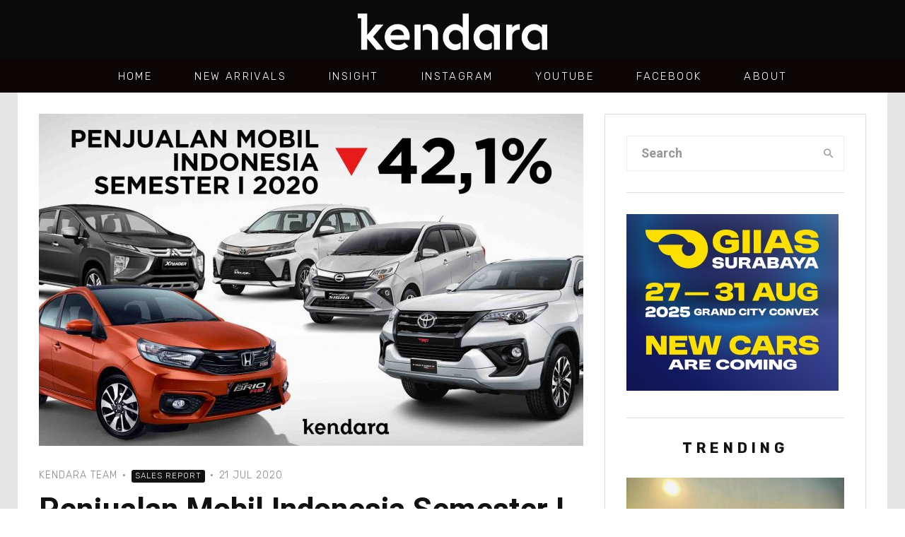

--- FILE ---
content_type: text/html; charset=UTF-8
request_url: https://kendara.id/penjualan-mobil-indonesia-semester-1-2020/
body_size: 62361
content:
<!DOCTYPE html>
<html lang="en-GB">
<head>
	<meta charset="UTF-8">
			<meta name="viewport" content="width=device-width, initial-scale=1">
		<link rel="profile" href="http://gmpg.org/xfn/11">
		<meta name="theme-color" content="#b28b48">
	<meta name='robots' content='index, follow, max-image-preview:large, max-snippet:-1, max-video-preview:-1' />
	<style>img:is([sizes="auto" i], [sizes^="auto," i]) { contain-intrinsic-size: 3000px 1500px }</style>
	<!-- Jetpack Site Verification Tags -->
<meta name="google-site-verification" content="3XpUz5Sb5CBFPIhr-vPHcQLgDuKMcNZglBRszQGO4Ag" />

	<title>Penjualan Mobil Indonesia Semester I 2020 (+Luxury Cars): Turun Nyaris 50%! - Kendara</title>
	<link rel="canonical" href="https://kendara.id/penjualan-mobil-indonesia-semester-1-2020/" />
	<meta property="og:locale" content="en_GB" />
	<meta property="og:type" content="article" />
	<meta property="og:title" content="Penjualan Mobil Indonesia Semester I 2020 (+Luxury Cars): Turun Nyaris 50%! - Kendara" />
	<meta property="og:description" content="KENDARA.ID &#8211; Penjualan mobil di Indonesia pada semester I 2020 menurun tajam dibanding semester I 2019. Secara retail (dari konsumen ke dealer), angka total berada di 290.597 unit, turun 42,1 persen dibanding angka retail semester I 2019 sebesar 501.708 unit. Sementara, angka wholesales nasional sebesar 260.933 unit, artinya turun 46 persen dibandingkan semester I 2019 sebesar 463.648 unit. Bulan April-Juni berkontribusi besar dalam penurunan ini, akibat diberlakukannya PSBB, penutupan pabrik dan ketidakpastian ekonomi. Padahal, pada Januari-Maret angkanya cenderung stabil dibandingkan [&hellip;]" />
	<meta property="og:url" content="https://kendara.id/penjualan-mobil-indonesia-semester-1-2020/" />
	<meta property="og:site_name" content="Kendara" />
	<meta property="article:publisher" content="https://www.facebook.com/KendaraIndonesia" />
	<meta property="article:published_time" content="2020-07-21T06:55:38+00:00" />
	<meta property="article:modified_time" content="2024-11-15T16:40:17+00:00" />
	<meta property="og:image" content="https://kendara.id/wp-content/uploads/2020/07/Penjualan-Mobil-Indonesia-Semester-1-2020.jpg" />
	<meta property="og:image:width" content="2117" />
	<meta property="og:image:height" content="1292" />
	<meta property="og:image:type" content="image/jpeg" />
	<meta name="author" content="Kendara Team" />
	<meta name="twitter:card" content="summary_large_image" />
	<meta name="twitter:creator" content="@KendaraID" />
	<meta name="twitter:site" content="@KendaraID" />
	<meta name="twitter:label1" content="Written by" />
	<meta name="twitter:data1" content="Kendara Team" />
	<meta name="twitter:label2" content="Estimated reading time" />
	<meta name="twitter:data2" content="3 minutes" />
	<script type="application/ld+json" class="yoast-schema-graph">{"@context":"https://schema.org","@graph":[{"@type":"Article","@id":"https://kendara.id/penjualan-mobil-indonesia-semester-1-2020/#article","isPartOf":{"@id":"https://kendara.id/penjualan-mobil-indonesia-semester-1-2020/"},"author":{"name":"Kendara Team","@id":"https://kendara.id/#/schema/person/545a98e8155e7607df0f671ea255d639"},"headline":"Penjualan Mobil Indonesia Semester I 2020 (+Luxury Cars): Turun Nyaris 50%!","datePublished":"2020-07-21T06:55:38+00:00","dateModified":"2024-11-15T16:40:17+00:00","mainEntityOfPage":{"@id":"https://kendara.id/penjualan-mobil-indonesia-semester-1-2020/"},"wordCount":597,"commentCount":0,"image":{"@id":"https://kendara.id/penjualan-mobil-indonesia-semester-1-2020/#primaryimage"},"thumbnailUrl":"https://kendara.id/wp-content/uploads/2020/07/Penjualan-Mobil-Indonesia-Semester-1-2020.jpg","articleSection":["Sales Report"],"inLanguage":"en-GB","potentialAction":[{"@type":"CommentAction","name":"Comment","target":["https://kendara.id/penjualan-mobil-indonesia-semester-1-2020/#respond"]}]},{"@type":"WebPage","@id":"https://kendara.id/penjualan-mobil-indonesia-semester-1-2020/","url":"https://kendara.id/penjualan-mobil-indonesia-semester-1-2020/","name":"Penjualan Mobil Indonesia Semester I 2020 (+Luxury Cars): Turun Nyaris 50%! - Kendara","isPartOf":{"@id":"https://kendara.id/#website"},"primaryImageOfPage":{"@id":"https://kendara.id/penjualan-mobil-indonesia-semester-1-2020/#primaryimage"},"image":{"@id":"https://kendara.id/penjualan-mobil-indonesia-semester-1-2020/#primaryimage"},"thumbnailUrl":"https://kendara.id/wp-content/uploads/2020/07/Penjualan-Mobil-Indonesia-Semester-1-2020.jpg","datePublished":"2020-07-21T06:55:38+00:00","dateModified":"2024-11-15T16:40:17+00:00","author":{"@id":"https://kendara.id/#/schema/person/545a98e8155e7607df0f671ea255d639"},"breadcrumb":{"@id":"https://kendara.id/penjualan-mobil-indonesia-semester-1-2020/#breadcrumb"},"inLanguage":"en-GB","potentialAction":[{"@type":"ReadAction","target":["https://kendara.id/penjualan-mobil-indonesia-semester-1-2020/"]}]},{"@type":"ImageObject","inLanguage":"en-GB","@id":"https://kendara.id/penjualan-mobil-indonesia-semester-1-2020/#primaryimage","url":"https://kendara.id/wp-content/uploads/2020/07/Penjualan-Mobil-Indonesia-Semester-1-2020.jpg","contentUrl":"https://kendara.id/wp-content/uploads/2020/07/Penjualan-Mobil-Indonesia-Semester-1-2020.jpg","width":2117,"height":1292},{"@type":"BreadcrumbList","@id":"https://kendara.id/penjualan-mobil-indonesia-semester-1-2020/#breadcrumb","itemListElement":[{"@type":"ListItem","position":1,"name":"Home","item":"https://kendara.id/"},{"@type":"ListItem","position":2,"name":"Penjualan Mobil Indonesia Semester I 2020 (+Luxury Cars): Turun Nyaris 50%!"}]},{"@type":"WebSite","@id":"https://kendara.id/#website","url":"https://kendara.id/","name":"Kendara","description":"mari ber-kendara!","potentialAction":[{"@type":"SearchAction","target":{"@type":"EntryPoint","urlTemplate":"https://kendara.id/?s={search_term_string}"},"query-input":{"@type":"PropertyValueSpecification","valueRequired":true,"valueName":"search_term_string"}}],"inLanguage":"en-GB"},{"@type":"Person","@id":"https://kendara.id/#/schema/person/545a98e8155e7607df0f671ea255d639","name":"Kendara Team","image":{"@type":"ImageObject","inLanguage":"en-GB","@id":"https://kendara.id/#/schema/person/image/","url":"https://secure.gravatar.com/avatar/0f2d4e2337366223d2a2228ec4f163acd9091009a060bc4bc26939558eee3329?s=96&d=mm&r=g","contentUrl":"https://secure.gravatar.com/avatar/0f2d4e2337366223d2a2228ec4f163acd9091009a060bc4bc26939558eee3329?s=96&d=mm&r=g","caption":"Kendara Team"},"url":"https://kendara.id/author/kendara/"}]}</script>


<link rel='dns-prefetch' href='//www.google-analytics.com' />
<link rel='dns-prefetch' href='//stats.wp.com' />
<link rel='dns-prefetch' href='//fonts.googleapis.com' />
<link rel="alternate" type="application/rss+xml" title="Kendara &raquo; Feed" href="https://kendara.id/feed/" />
<link rel="alternate" type="application/rss+xml" title="Kendara &raquo; Comments Feed" href="https://kendara.id/comments/feed/" />
<link rel="alternate" type="application/rss+xml" title="Kendara &raquo; Penjualan Mobil Indonesia Semester I  2020 (+Luxury Cars): Turun Nyaris 50%! Comments Feed" href="https://kendara.id/penjualan-mobil-indonesia-semester-1-2020/feed/" />
<script type="text/javascript">
/* <![CDATA[ */
window._wpemojiSettings = {"baseUrl":"https:\/\/s.w.org\/images\/core\/emoji\/16.0.1\/72x72\/","ext":".png","svgUrl":"https:\/\/s.w.org\/images\/core\/emoji\/16.0.1\/svg\/","svgExt":".svg","source":{"concatemoji":"https:\/\/kendara.id\/wp-includes\/js\/wp-emoji-release.min.js?ver=f506"}};
/*! This file is auto-generated */
!function(s,n){var o,i,e;function c(e){try{var t={supportTests:e,timestamp:(new Date).valueOf()};sessionStorage.setItem(o,JSON.stringify(t))}catch(e){}}function p(e,t,n){e.clearRect(0,0,e.canvas.width,e.canvas.height),e.fillText(t,0,0);var t=new Uint32Array(e.getImageData(0,0,e.canvas.width,e.canvas.height).data),a=(e.clearRect(0,0,e.canvas.width,e.canvas.height),e.fillText(n,0,0),new Uint32Array(e.getImageData(0,0,e.canvas.width,e.canvas.height).data));return t.every(function(e,t){return e===a[t]})}function u(e,t){e.clearRect(0,0,e.canvas.width,e.canvas.height),e.fillText(t,0,0);for(var n=e.getImageData(16,16,1,1),a=0;a<n.data.length;a++)if(0!==n.data[a])return!1;return!0}function f(e,t,n,a){switch(t){case"flag":return n(e,"\ud83c\udff3\ufe0f\u200d\u26a7\ufe0f","\ud83c\udff3\ufe0f\u200b\u26a7\ufe0f")?!1:!n(e,"\ud83c\udde8\ud83c\uddf6","\ud83c\udde8\u200b\ud83c\uddf6")&&!n(e,"\ud83c\udff4\udb40\udc67\udb40\udc62\udb40\udc65\udb40\udc6e\udb40\udc67\udb40\udc7f","\ud83c\udff4\u200b\udb40\udc67\u200b\udb40\udc62\u200b\udb40\udc65\u200b\udb40\udc6e\u200b\udb40\udc67\u200b\udb40\udc7f");case"emoji":return!a(e,"\ud83e\udedf")}return!1}function g(e,t,n,a){var r="undefined"!=typeof WorkerGlobalScope&&self instanceof WorkerGlobalScope?new OffscreenCanvas(300,150):s.createElement("canvas"),o=r.getContext("2d",{willReadFrequently:!0}),i=(o.textBaseline="top",o.font="600 32px Arial",{});return e.forEach(function(e){i[e]=t(o,e,n,a)}),i}function t(e){var t=s.createElement("script");t.src=e,t.defer=!0,s.head.appendChild(t)}"undefined"!=typeof Promise&&(o="wpEmojiSettingsSupports",i=["flag","emoji"],n.supports={everything:!0,everythingExceptFlag:!0},e=new Promise(function(e){s.addEventListener("DOMContentLoaded",e,{once:!0})}),new Promise(function(t){var n=function(){try{var e=JSON.parse(sessionStorage.getItem(o));if("object"==typeof e&&"number"==typeof e.timestamp&&(new Date).valueOf()<e.timestamp+604800&&"object"==typeof e.supportTests)return e.supportTests}catch(e){}return null}();if(!n){if("undefined"!=typeof Worker&&"undefined"!=typeof OffscreenCanvas&&"undefined"!=typeof URL&&URL.createObjectURL&&"undefined"!=typeof Blob)try{var e="postMessage("+g.toString()+"("+[JSON.stringify(i),f.toString(),p.toString(),u.toString()].join(",")+"));",a=new Blob([e],{type:"text/javascript"}),r=new Worker(URL.createObjectURL(a),{name:"wpTestEmojiSupports"});return void(r.onmessage=function(e){c(n=e.data),r.terminate(),t(n)})}catch(e){}c(n=g(i,f,p,u))}t(n)}).then(function(e){for(var t in e)n.supports[t]=e[t],n.supports.everything=n.supports.everything&&n.supports[t],"flag"!==t&&(n.supports.everythingExceptFlag=n.supports.everythingExceptFlag&&n.supports[t]);n.supports.everythingExceptFlag=n.supports.everythingExceptFlag&&!n.supports.flag,n.DOMReady=!1,n.readyCallback=function(){n.DOMReady=!0}}).then(function(){return e}).then(function(){var e;n.supports.everything||(n.readyCallback(),(e=n.source||{}).concatemoji?t(e.concatemoji):e.wpemoji&&e.twemoji&&(t(e.twemoji),t(e.wpemoji)))}))}((window,document),window._wpemojiSettings);
/* ]]> */
</script>
<link rel='stylesheet' id='sbi_styles-css' href='https://kendara.id/wp-content/plugins/instagram-feed/css/sbi-styles.min.css?ver=6.10.0' type='text/css' media='all' />
<style id='wp-emoji-styles-inline-css' type='text/css'>

	img.wp-smiley, img.emoji {
		display: inline !important;
		border: none !important;
		box-shadow: none !important;
		height: 1em !important;
		width: 1em !important;
		margin: 0 0.07em !important;
		vertical-align: -0.1em !important;
		background: none !important;
		padding: 0 !important;
	}
</style>
<link rel='stylesheet' id='wp-block-library-css' href='https://kendara.id/wp-includes/css/dist/block-library/style.min.css?ver=f506' type='text/css' media='all' />
<style id='classic-theme-styles-inline-css' type='text/css'>
/*! This file is auto-generated */
.wp-block-button__link{color:#fff;background-color:#32373c;border-radius:9999px;box-shadow:none;text-decoration:none;padding:calc(.667em + 2px) calc(1.333em + 2px);font-size:1.125em}.wp-block-file__button{background:#32373c;color:#fff;text-decoration:none}
</style>
<link rel='stylesheet' id='lets-info-up-block-css' href='https://kendara.id/wp-content/plugins/lets-info-up/frontend/css/style.min.css?ver=1.4.7' type='text/css' media='all' />
<link rel='stylesheet' id='mediaelement-css' href='https://kendara.id/wp-includes/js/mediaelement/mediaelementplayer-legacy.min.css?ver=4.2.17' type='text/css' media='all' />
<link rel='stylesheet' id='wp-mediaelement-css' href='https://kendara.id/wp-includes/js/mediaelement/wp-mediaelement.min.css?ver=f506' type='text/css' media='all' />
<style id='jetpack-sharing-buttons-style-inline-css' type='text/css'>
.jetpack-sharing-buttons__services-list{display:flex;flex-direction:row;flex-wrap:wrap;gap:0;list-style-type:none;margin:5px;padding:0}.jetpack-sharing-buttons__services-list.has-small-icon-size{font-size:12px}.jetpack-sharing-buttons__services-list.has-normal-icon-size{font-size:16px}.jetpack-sharing-buttons__services-list.has-large-icon-size{font-size:24px}.jetpack-sharing-buttons__services-list.has-huge-icon-size{font-size:36px}@media print{.jetpack-sharing-buttons__services-list{display:none!important}}.editor-styles-wrapper .wp-block-jetpack-sharing-buttons{gap:0;padding-inline-start:0}ul.jetpack-sharing-buttons__services-list.has-background{padding:1.25em 2.375em}
</style>
<style id='global-styles-inline-css' type='text/css'>
:root{--wp--preset--aspect-ratio--square: 1;--wp--preset--aspect-ratio--4-3: 4/3;--wp--preset--aspect-ratio--3-4: 3/4;--wp--preset--aspect-ratio--3-2: 3/2;--wp--preset--aspect-ratio--2-3: 2/3;--wp--preset--aspect-ratio--16-9: 16/9;--wp--preset--aspect-ratio--9-16: 9/16;--wp--preset--color--black: #000000;--wp--preset--color--cyan-bluish-gray: #abb8c3;--wp--preset--color--white: #ffffff;--wp--preset--color--pale-pink: #f78da7;--wp--preset--color--vivid-red: #cf2e2e;--wp--preset--color--luminous-vivid-orange: #ff6900;--wp--preset--color--luminous-vivid-amber: #fcb900;--wp--preset--color--light-green-cyan: #7bdcb5;--wp--preset--color--vivid-green-cyan: #00d084;--wp--preset--color--pale-cyan-blue: #8ed1fc;--wp--preset--color--vivid-cyan-blue: #0693e3;--wp--preset--color--vivid-purple: #9b51e0;--wp--preset--gradient--vivid-cyan-blue-to-vivid-purple: linear-gradient(135deg,rgba(6,147,227,1) 0%,rgb(155,81,224) 100%);--wp--preset--gradient--light-green-cyan-to-vivid-green-cyan: linear-gradient(135deg,rgb(122,220,180) 0%,rgb(0,208,130) 100%);--wp--preset--gradient--luminous-vivid-amber-to-luminous-vivid-orange: linear-gradient(135deg,rgba(252,185,0,1) 0%,rgba(255,105,0,1) 100%);--wp--preset--gradient--luminous-vivid-orange-to-vivid-red: linear-gradient(135deg,rgba(255,105,0,1) 0%,rgb(207,46,46) 100%);--wp--preset--gradient--very-light-gray-to-cyan-bluish-gray: linear-gradient(135deg,rgb(238,238,238) 0%,rgb(169,184,195) 100%);--wp--preset--gradient--cool-to-warm-spectrum: linear-gradient(135deg,rgb(74,234,220) 0%,rgb(151,120,209) 20%,rgb(207,42,186) 40%,rgb(238,44,130) 60%,rgb(251,105,98) 80%,rgb(254,248,76) 100%);--wp--preset--gradient--blush-light-purple: linear-gradient(135deg,rgb(255,206,236) 0%,rgb(152,150,240) 100%);--wp--preset--gradient--blush-bordeaux: linear-gradient(135deg,rgb(254,205,165) 0%,rgb(254,45,45) 50%,rgb(107,0,62) 100%);--wp--preset--gradient--luminous-dusk: linear-gradient(135deg,rgb(255,203,112) 0%,rgb(199,81,192) 50%,rgb(65,88,208) 100%);--wp--preset--gradient--pale-ocean: linear-gradient(135deg,rgb(255,245,203) 0%,rgb(182,227,212) 50%,rgb(51,167,181) 100%);--wp--preset--gradient--electric-grass: linear-gradient(135deg,rgb(202,248,128) 0%,rgb(113,206,126) 100%);--wp--preset--gradient--midnight: linear-gradient(135deg,rgb(2,3,129) 0%,rgb(40,116,252) 100%);--wp--preset--font-size--small: 13px;--wp--preset--font-size--medium: 20px;--wp--preset--font-size--large: 36px;--wp--preset--font-size--x-large: 42px;--wp--preset--spacing--20: 0.44rem;--wp--preset--spacing--30: 0.67rem;--wp--preset--spacing--40: 1rem;--wp--preset--spacing--50: 1.5rem;--wp--preset--spacing--60: 2.25rem;--wp--preset--spacing--70: 3.38rem;--wp--preset--spacing--80: 5.06rem;--wp--preset--shadow--natural: 6px 6px 9px rgba(0, 0, 0, 0.2);--wp--preset--shadow--deep: 12px 12px 50px rgba(0, 0, 0, 0.4);--wp--preset--shadow--sharp: 6px 6px 0px rgba(0, 0, 0, 0.2);--wp--preset--shadow--outlined: 6px 6px 0px -3px rgba(255, 255, 255, 1), 6px 6px rgba(0, 0, 0, 1);--wp--preset--shadow--crisp: 6px 6px 0px rgba(0, 0, 0, 1);}:where(.is-layout-flex){gap: 0.5em;}:where(.is-layout-grid){gap: 0.5em;}body .is-layout-flex{display: flex;}.is-layout-flex{flex-wrap: wrap;align-items: center;}.is-layout-flex > :is(*, div){margin: 0;}body .is-layout-grid{display: grid;}.is-layout-grid > :is(*, div){margin: 0;}:where(.wp-block-columns.is-layout-flex){gap: 2em;}:where(.wp-block-columns.is-layout-grid){gap: 2em;}:where(.wp-block-post-template.is-layout-flex){gap: 1.25em;}:where(.wp-block-post-template.is-layout-grid){gap: 1.25em;}.has-black-color{color: var(--wp--preset--color--black) !important;}.has-cyan-bluish-gray-color{color: var(--wp--preset--color--cyan-bluish-gray) !important;}.has-white-color{color: var(--wp--preset--color--white) !important;}.has-pale-pink-color{color: var(--wp--preset--color--pale-pink) !important;}.has-vivid-red-color{color: var(--wp--preset--color--vivid-red) !important;}.has-luminous-vivid-orange-color{color: var(--wp--preset--color--luminous-vivid-orange) !important;}.has-luminous-vivid-amber-color{color: var(--wp--preset--color--luminous-vivid-amber) !important;}.has-light-green-cyan-color{color: var(--wp--preset--color--light-green-cyan) !important;}.has-vivid-green-cyan-color{color: var(--wp--preset--color--vivid-green-cyan) !important;}.has-pale-cyan-blue-color{color: var(--wp--preset--color--pale-cyan-blue) !important;}.has-vivid-cyan-blue-color{color: var(--wp--preset--color--vivid-cyan-blue) !important;}.has-vivid-purple-color{color: var(--wp--preset--color--vivid-purple) !important;}.has-black-background-color{background-color: var(--wp--preset--color--black) !important;}.has-cyan-bluish-gray-background-color{background-color: var(--wp--preset--color--cyan-bluish-gray) !important;}.has-white-background-color{background-color: var(--wp--preset--color--white) !important;}.has-pale-pink-background-color{background-color: var(--wp--preset--color--pale-pink) !important;}.has-vivid-red-background-color{background-color: var(--wp--preset--color--vivid-red) !important;}.has-luminous-vivid-orange-background-color{background-color: var(--wp--preset--color--luminous-vivid-orange) !important;}.has-luminous-vivid-amber-background-color{background-color: var(--wp--preset--color--luminous-vivid-amber) !important;}.has-light-green-cyan-background-color{background-color: var(--wp--preset--color--light-green-cyan) !important;}.has-vivid-green-cyan-background-color{background-color: var(--wp--preset--color--vivid-green-cyan) !important;}.has-pale-cyan-blue-background-color{background-color: var(--wp--preset--color--pale-cyan-blue) !important;}.has-vivid-cyan-blue-background-color{background-color: var(--wp--preset--color--vivid-cyan-blue) !important;}.has-vivid-purple-background-color{background-color: var(--wp--preset--color--vivid-purple) !important;}.has-black-border-color{border-color: var(--wp--preset--color--black) !important;}.has-cyan-bluish-gray-border-color{border-color: var(--wp--preset--color--cyan-bluish-gray) !important;}.has-white-border-color{border-color: var(--wp--preset--color--white) !important;}.has-pale-pink-border-color{border-color: var(--wp--preset--color--pale-pink) !important;}.has-vivid-red-border-color{border-color: var(--wp--preset--color--vivid-red) !important;}.has-luminous-vivid-orange-border-color{border-color: var(--wp--preset--color--luminous-vivid-orange) !important;}.has-luminous-vivid-amber-border-color{border-color: var(--wp--preset--color--luminous-vivid-amber) !important;}.has-light-green-cyan-border-color{border-color: var(--wp--preset--color--light-green-cyan) !important;}.has-vivid-green-cyan-border-color{border-color: var(--wp--preset--color--vivid-green-cyan) !important;}.has-pale-cyan-blue-border-color{border-color: var(--wp--preset--color--pale-cyan-blue) !important;}.has-vivid-cyan-blue-border-color{border-color: var(--wp--preset--color--vivid-cyan-blue) !important;}.has-vivid-purple-border-color{border-color: var(--wp--preset--color--vivid-purple) !important;}.has-vivid-cyan-blue-to-vivid-purple-gradient-background{background: var(--wp--preset--gradient--vivid-cyan-blue-to-vivid-purple) !important;}.has-light-green-cyan-to-vivid-green-cyan-gradient-background{background: var(--wp--preset--gradient--light-green-cyan-to-vivid-green-cyan) !important;}.has-luminous-vivid-amber-to-luminous-vivid-orange-gradient-background{background: var(--wp--preset--gradient--luminous-vivid-amber-to-luminous-vivid-orange) !important;}.has-luminous-vivid-orange-to-vivid-red-gradient-background{background: var(--wp--preset--gradient--luminous-vivid-orange-to-vivid-red) !important;}.has-very-light-gray-to-cyan-bluish-gray-gradient-background{background: var(--wp--preset--gradient--very-light-gray-to-cyan-bluish-gray) !important;}.has-cool-to-warm-spectrum-gradient-background{background: var(--wp--preset--gradient--cool-to-warm-spectrum) !important;}.has-blush-light-purple-gradient-background{background: var(--wp--preset--gradient--blush-light-purple) !important;}.has-blush-bordeaux-gradient-background{background: var(--wp--preset--gradient--blush-bordeaux) !important;}.has-luminous-dusk-gradient-background{background: var(--wp--preset--gradient--luminous-dusk) !important;}.has-pale-ocean-gradient-background{background: var(--wp--preset--gradient--pale-ocean) !important;}.has-electric-grass-gradient-background{background: var(--wp--preset--gradient--electric-grass) !important;}.has-midnight-gradient-background{background: var(--wp--preset--gradient--midnight) !important;}.has-small-font-size{font-size: var(--wp--preset--font-size--small) !important;}.has-medium-font-size{font-size: var(--wp--preset--font-size--medium) !important;}.has-large-font-size{font-size: var(--wp--preset--font-size--large) !important;}.has-x-large-font-size{font-size: var(--wp--preset--font-size--x-large) !important;}
:where(.wp-block-post-template.is-layout-flex){gap: 1.25em;}:where(.wp-block-post-template.is-layout-grid){gap: 1.25em;}
:where(.wp-block-columns.is-layout-flex){gap: 2em;}:where(.wp-block-columns.is-layout-grid){gap: 2em;}
:root :where(.wp-block-pullquote){font-size: 1.5em;line-height: 1.6;}
</style>
<link rel='stylesheet' id='lets-review-api-css' href='https://kendara.id/wp-content/plugins/lets-review/assets/css/style-api.min.css?ver=3.4.1' type='text/css' media='all' />
<link rel='stylesheet' id='font-awesome-css' href='https://kendara.id/wp-content/plugins/lets-review/assets/fonts/fontawesome/css/fontawesome.min.css?ver=3.4.1' type='text/css' media='all' />
<link rel='stylesheet' id='font-awesome-regular-css' href='https://kendara.id/wp-content/plugins/lets-review/assets/fonts/fontawesome/css/regular.min.css?ver=3.4.1' type='text/css' media='all' />
<link rel='stylesheet' id='font-awesome-solid-css' href='https://kendara.id/wp-content/plugins/lets-review/assets/fonts/fontawesome/css/solid.min.css?ver=3.4.1' type='text/css' media='all' />
<link rel='stylesheet' id='lets-live-blog-css' href='https://kendara.id/wp-content/plugins/lets-live-blog/frontend/css/style.min.css?ver=1.2.1' type='text/css' media='all' />
<link rel='stylesheet' id='lets-live-blog-icons-css' href='https://kendara.id/wp-content/plugins/lets-live-blog/frontend/css/fonts/style.css?ver=1.2.1' type='text/css' media='all' />
<link rel='stylesheet' id='zeen-style-css' href='https://kendara.id/wp-content/themes/zeen/assets/css/style.min.css?ver=4.2.4' type='text/css' media='all' />
<style id='zeen-style-inline-css' type='text/css'>
.content-bg, .block-skin-5:not(.skin-inner), .block-skin-5.skin-inner > .tipi-row-inner-style, .article-layout-skin-1.title-cut-bl .hero-wrap .meta:before, .article-layout-skin-1.title-cut-bc .hero-wrap .meta:before, .article-layout-skin-1.title-cut-bl .hero-wrap .share-it:before, .article-layout-skin-1.title-cut-bc .hero-wrap .share-it:before, .standard-archive .page-header, .skin-dark .flickity-viewport, .zeen__var__options label { background: #ffffff;}a.zeen-pin-it{position: absolute}.background.mask {background-color: transparent}.side-author__wrap .mask a {display:inline-block;height:70px}.timed-pup,.modal-wrap {position:fixed;visibility:hidden}.to-top__fixed .to-top a{background-color:#000000; color: #fff}.site-inner { background-color: #e5e5e5; }.splitter svg g { fill: #e5e5e5; }.inline-post .block article .title { font-size: 24px;}.fontfam-1 { font-family: 'Heebo',sans-serif!important;}input,input[type="number"],.body-f1, .quotes-f1 blockquote, .quotes-f1 q, .by-f1 .byline, .sub-f1 .subtitle, .wh-f1 .widget-title, .headings-f1 h1, .headings-f1 h2, .headings-f1 h3, .headings-f1 h4, .headings-f1 h5, .headings-f1 h6, .font-1, div.jvectormap-tip {font-family:'Heebo',sans-serif;font-weight: 700;font-style: normal;}.fontfam-2 { font-family:'Roboto',sans-serif!important; }.body-f2, .quotes-f2 blockquote, .quotes-f2 q, .by-f2 .byline, .sub-f2 .subtitle, .wh-f2 .widget-title, .headings-f2 h1, .headings-f2 h2, .headings-f2 h3, .headings-f2 h4, .headings-f2 h5, .headings-f2 h6, .font-2 {font-family:'Roboto',sans-serif;font-weight: 300;font-style: normal;}.fontfam-3 { font-family:'Rubik',sans-serif!important;}input[type=submit], button, .tipi-button,.button,.wpcf7-submit,.button__back__home,.body-f3, .quotes-f3 blockquote, .quotes-f3 q, .by-f3 .byline, .sub-f3 .subtitle, .wh-f3 .widget-title, .headings-f3 h1, .headings-f3 h2, .headings-f3 h3, .headings-f3 h4, .headings-f3 h5, .headings-f3 h6, .font-3 {font-family:'Rubik',sans-serif;font-style: normal;font-weight: 300;}.tipi-row, .tipi-builder-on .contents-wrap > p { max-width: 1230px ; }.slider-columns--3 article { width: 360px }.slider-columns--2 article { width: 555px }.slider-columns--4 article { width: 262.5px }.single .site-content .tipi-row { max-width: 1230px ; }.single-product .site-content .tipi-row { max-width: 1230px ; }.date--secondary { color: #b28b48; }.date--main { color: #b28b48; }.global-accent-border { border-color: #b28b48; }.trending-accent-border { border-color: #b28b48; }.trending-accent-bg { border-color: #b28b48; }.wpcf7-submit, .tipi-button.block-loader { background: #18181e; }.wpcf7-submit:hover, .tipi-button.block-loader:hover { background: #0a0505; }.tipi-button.block-loader { color: #fff!important; }.wpcf7-submit { background: #18181e; }.wpcf7-submit:hover { background: #111; }.global-accent-bg, .icon-base-2:hover .icon-bg, #progress { background-color: #b28b48; }.global-accent-text, .mm-submenu-2 .mm-51 .menu-wrap > .sub-menu > li > a { color: #b28b48; }body { color:#444;}.excerpt { color:#444;}.mode--alt--b .excerpt, .block-skin-2 .excerpt, .block-skin-2 .preview-classic .custom-button__fill-2 { color:#888!important;}.read-more-wrap { color:#767676;}.logo-fallback a { color:#000!important;}.site-mob-header .logo-fallback a { color:#000!important;}blockquote:not(.comment-excerpt) { color:#111;}.mode--alt--b blockquote:not(.comment-excerpt), .mode--alt--b .block-skin-0.block-wrap-quote .block-wrap-quote blockquote:not(.comment-excerpt), .mode--alt--b .block-skin-0.block-wrap-quote .block-wrap-quote blockquote:not(.comment-excerpt) span { color:#fff!important;}.byline, .byline a { color:#888;}.mode--alt--b .block-wrap-classic .byline, .mode--alt--b .block-wrap-classic .byline a, .mode--alt--b .block-wrap-thumbnail .byline, .mode--alt--b .block-wrap-thumbnail .byline a, .block-skin-2 .byline a, .block-skin-2 .byline { color:#888;}.preview-classic .meta .title, .preview-thumbnail .meta .title,.preview-56 .meta .title{ color:#111;}h1, h2, h3, h4, h5, h6, .block-title { color:#111;}.sidebar-widget  .widget-title { color:#111!important;}.link-color-wrap p > a, .link-color-wrap p > em a, .link-color-wrap p > strong a {
			text-decoration: underline; text-decoration-color: #b28b48; text-decoration-thickness: 2px; text-decoration-style:solid}.link-color-wrap a, .woocommerce-Tabs-panel--description a { color: #333; }.mode--alt--b .link-color-wrap a, .mode--alt--b .woocommerce-Tabs-panel--description a { color: #888; }.copyright, .site-footer .bg-area-inner .copyright a { color: #a0a0a0; }.link-color-wrap a:hover { color: #000; }.mode--alt--b .link-color-wrap a:hover { color: #555; }body{line-height:1.66}input[type=submit], button, .tipi-button,.button,.wpcf7-submit,.button__back__home{letter-spacing:0.03em}.sub-menu a:not(.tipi-button){letter-spacing:0.1em}.widget-title{letter-spacing:0.15em}html, body{font-size:18px}.byline{font-size:12px}input[type=submit], button, .tipi-button,.button,.wpcf7-submit,.button__back__home{font-size:11px}.excerpt{font-size:15px}.logo-fallback, .secondary-wrap .logo-fallback a{font-size:22px}.logo span{font-size:12px}.breadcrumbs{font-size:10px}.hero-meta.tipi-s-typo .title{font-size:20px}.hero-meta.tipi-s-typo .subtitle{font-size:15px}.hero-meta.tipi-m-typo .title{font-size:20px}.hero-meta.tipi-m-typo .subtitle{font-size:15px}.hero-meta.tipi-xl-typo .title{font-size:20px}.hero-meta.tipi-xl-typo .subtitle{font-size:15px}.block-html-content h1, .single-content .entry-content h1{font-size:20px}.block-html-content h2, .single-content .entry-content h2{font-size:20px}.block-html-content h3, .single-content .entry-content h3{font-size:20px}.block-html-content h4, .single-content .entry-content h4{font-size:20px}.block-html-content h5, .single-content .entry-content h5{font-size:18px}.footer-block-links{font-size:8px}blockquote, q{font-size:20px}.site-footer .copyright{font-size:12px}.footer-navigation{font-size:12px}.site-footer .menu-icons{font-size:12px}.block-title, .page-title{font-size:24px}.block-subtitle{font-size:18px}.block-col-self .preview-2 .title{font-size:22px}.block-wrap-classic .tipi-m-typo .title-wrap .title{font-size:22px}.tipi-s-typo .title, .ppl-s-3 .tipi-s-typo .title, .zeen-col--wide .ppl-s-3 .tipi-s-typo .title, .preview-1 .title, .preview-21:not(.tipi-xs-typo) .title{font-size:22px}.tipi-xs-typo .title, .tipi-basket-wrap .basket-item .title{font-size:15px}.meta .read-more-wrap{font-size:11px}.widget-title{font-size:12px}.split-1:not(.preview-thumbnail) .mask{-webkit-flex: 0 0 calc( 34% - 15px);
					-ms-flex: 0 0 calc( 34% - 15px);
					flex: 0 0 calc( 34% - 15px);
					width: calc( 34% - 15px);}.preview-thumbnail .mask{-webkit-flex: 0 0 65px;
					-ms-flex: 0 0 65px;
					flex: 0 0 65px;
					width: 65px;}.footer-lower-area{padding-top:40px}.footer-lower-area{padding-bottom:40px}.footer-upper-area{padding-bottom:40px}.footer-upper-area{padding-top:40px}.footer-widget-wrap{padding-bottom:40px}.footer-widget-wrap{padding-top:40px}.tipi-button-cta-header{font-size:12px}.block-wrap-grid .tipi-xl-typo .title{font-size:22px}.block-wrap-grid .tipi-l-typo .title{font-size:22px}.block-wrap-grid .tipi-m-typo .title-wrap .title, .block-94 .block-piece-2 .tipi-xs-12 .title-wrap .title, .zeen-col--wide .block-wrap-grid:not(.block-wrap-81):not(.block-wrap-82) .tipi-m-typo .title-wrap .title, .zeen-col--wide .block-wrap-grid .tipi-l-typo .title, .zeen-col--wide .block-wrap-grid .tipi-xl-typo .title{font-size:22px}.block-wrap-grid .tipi-s-typo .title-wrap .title, .block-92 .block-piece-2 article .title-wrap .title, .block-94 .block-piece-2 .tipi-xs-6 .title-wrap .title{font-size:18px!important}.block-wrap-grid .tipi-s-typo .title-wrap .subtitle, .block-92 .block-piece-2 article .title-wrap .subtitle, .block-94 .block-piece-2 .tipi-xs-6 .title-wrap .subtitle{font-size:18px}.block-wrap-grid .tipi-m-typo .title-wrap .subtitle, .block-wrap-grid .tipi-l-typo .title-wrap .subtitle, .block-wrap-grid .tipi-xl-typo .title-wrap .subtitle, .block-94 .block-piece-2 .tipi-xs-12 .title-wrap .subtitle, .zeen-col--wide .block-wrap-grid:not(.block-wrap-81):not(.block-wrap-82) .tipi-m-typo .title-wrap .subtitle{font-size:20px}.preview-grid .read-more-wrap{font-size:11px}.tipi-button.block-loader, .wpcf7-submit, .mc4wp-form-fields button { font-weight: 700;}.widget-title {font-weight: 700!important;}input[type=submit], button, .tipi-button,.button,.wpcf7-submit,.button__back__home{ text-transform: uppercase; }.entry-title{ text-transform: none; }.logo-fallback{ text-transform: none; }.block-wrap-slider .title-wrap .title{ text-transform: none; }.block-wrap-grid .title-wrap .title, .tile-design-4 .meta .title-wrap .title{ text-transform: none; }.block-wrap-classic .title-wrap .title{ text-transform: none; }.block-title{ text-transform: none; }.meta .excerpt .read-more{ text-transform: uppercase; }.preview-grid .read-more{ text-transform: uppercase; }.block-subtitle{ text-transform: none; }.byline{ text-transform: uppercase; }.widget-title{ text-transform: uppercase; }.main-navigation .menu-item, .main-navigation .menu-icon .menu-icon--text{ text-transform: uppercase; }.secondary-navigation, .secondary-wrap .menu-icon .menu-icon--text{ text-transform: uppercase; }.footer-lower-area .menu-item, .footer-lower-area .menu-icon span{ text-transform: uppercase; }.sub-menu a:not(.tipi-button){ text-transform: none; }.site-mob-header .menu-item, .site-mob-header .menu-icon span{ text-transform: uppercase; }.single-content .entry-content h1, .single-content .entry-content h2, .single-content .entry-content h3, .single-content .entry-content h4, .single-content .entry-content h5, .single-content .entry-content h6, .meta__full h1, .meta__full h2, .meta__full h3, .meta__full h4, .meta__full h5, .bbp__thread__title{ text-transform: none; }.mm-submenu-2 .mm-11 .menu-wrap > *, .mm-submenu-2 .mm-31 .menu-wrap > *, .mm-submenu-2 .mm-21 .menu-wrap > *, .mm-submenu-2 .mm-51 .menu-wrap > *  { border-top: 3px solid transparent; }.separation-border { margin-bottom: 30px; }.load-more-wrap-1 { padding-top: 30px; }.block-wrap-classic .inf-spacer + .block:not(.block-62) { margin-top: 30px; }.separation-border-style { border-bottom: 1px  solid;padding-bottom:24px;}.block-title-wrap-style .block-title:after, .block-title-wrap-style .block-title:before { border-top: 1px #eee solid;}.separation-border-v { background: #eee;}.separation-border-v { height: calc( 100% -  30px - 1px); }@media only screen and (max-width: 480px) {.separation-border-style { padding-bottom: 15px; }.separation-border { margin-bottom: 15px;}}.sidebar-wrap .sidebar { padding-right: 30px; padding-left: 30px; padding-top:0px; padding-bottom:0px; }.sidebar-left .sidebar-wrap .sidebar { padding-right: 30px; padding-left: 30px; }@media only screen and (min-width: 481px) {}@media only screen and (max-width: 767px) {.mobile__design--side .mask {
		width: calc( 34% - 15px);
	}}@media only screen and (min-width: 768px) {input[type=submit], button, .tipi-button,.button,.wpcf7-submit,.button__back__home{letter-spacing:0.09em}html, body{font-size:15px}.hero-meta.tipi-s-typo .title{font-size:30px}.hero-meta.tipi-s-typo .subtitle{font-size:18px}.hero-meta.tipi-m-typo .title{font-size:30px}.hero-meta.tipi-m-typo .subtitle{font-size:18px}.hero-meta.tipi-xl-typo .title{font-size:30px}.hero-meta.tipi-xl-typo .subtitle{font-size:18px}.block-html-content h1, .single-content .entry-content h1{font-size:30px}.block-html-content h2, .single-content .entry-content h2{font-size:30px}.block-html-content h3, .single-content .entry-content h3{font-size:24px}.block-html-content h4, .single-content .entry-content h4{font-size:24px}blockquote, q{font-size:25px}.main-navigation, .main-navigation .menu-icon--text{font-size:12px}.sub-menu a:not(.tipi-button){font-size:12px}.main-navigation .menu-icon, .main-navigation .trending-icon-solo{font-size:12px}.secondary-wrap-v .standard-drop>a,.secondary-wrap, .secondary-wrap a, .secondary-wrap .menu-icon--text{font-size:11px}.secondary-wrap .menu-icon, .secondary-wrap .menu-icon a, .secondary-wrap .trending-icon-solo{font-size:13px}.block-wrap-grid .tipi-xl-typo .title{font-size:30px}.block-wrap-grid .tipi-l-typo .title{font-size:30px}.layout-side-info .details{width:130px;float:left}.sticky-header--active.site-header.size-set .logo img, .site-header.size-set.slidedown .logo img, .site-header.size-set.sticky-menu-2.stuck .logo img { height: 36px!important; }.sticky-header--active.site-header .bg-area, .site-header.sticky-menu-2.stuck .bg-area, .site-header.slidedown .bg-area, .main-navigation.stuck .menu-bg-area, .sticky-4-unfixed .header-skin-4.site-header .bg-area { background: rgba(10,10,10,0.9); }.title-contrast .hero-wrap { height: calc( 100vh - 97px ); }.tipi-s-typo .title, .ppl-s-3 .tipi-s-typo .title, .zeen-col--wide .ppl-s-3 .tipi-s-typo .title, .preview-1 .title, .preview-21:not(.tipi-xs-typo) .title  { line-height: 1.3333;}.zeen-col--narrow .block-wrap-classic .tipi-m-typo .title-wrap .title { font-size: 18px; }.mode--alt--b .footer-widget-area:not(.footer-widget-area-1) + .footer-lower-area { border-top:1px #333333 solid ; }.footer-widget-wrap { border-right:1px #333333 solid ; }.footer-widget-wrap .widget_search form, .footer-widget-wrap select { border-color:#333333; }.footer-widget-wrap .zeen-widget { border-bottom:1px #333333 solid ; }.footer-widget-wrap .zeen-widget .preview-thumbnail { border-bottom-color: #333333;}.secondary-wrap .menu-padding, .secondary-wrap .ul-padding > li > a {
			padding-top: 10px;
			padding-bottom: 10px;
		}}@media only screen and (min-width: 1240px) {.hero-l .single-content {padding-top: 45px}.align-fs .contents-wrap .video-wrap, .align-fs-center .aligncenter.size-full, .align-fs-center .wp-caption.aligncenter .size-full, .align-fs-center .tiled-gallery, .align-fs .alignwide { width: 1170px; }.align-fs .contents-wrap .video-wrap { height: 658px; }.has-bg .align-fs .contents-wrap .video-wrap, .has-bg .align-fs .alignwide, .has-bg .align-fs-center .aligncenter.size-full, .has-bg .align-fs-center .wp-caption.aligncenter .size-full, .has-bg .align-fs-center .tiled-gallery { width: 1230px; }.has-bg .align-fs .contents-wrap .video-wrap { height: 691px; }.byline .byline-part{letter-spacing:0.07em}.main-navigation .horizontal-menu > li > a{letter-spacing:0.16em}.widget-title{letter-spacing:0.3em}html, body{font-size:18px}.byline{font-size:14px}input[type=submit], button, .tipi-button,.button,.wpcf7-submit,.button__back__home{font-size:14px}.logo-fallback, .secondary-wrap .logo-fallback a{font-size:20px}.hero-meta.tipi-s-typo .title{font-size:44px}.hero-meta.tipi-m-typo .title{font-size:44px}.hero-meta.tipi-xl-typo .title{font-size:50px}.block-html-content h1, .single-content .entry-content h1{font-size:44px}.block-html-content h2, .single-content .entry-content h2{font-size:40px}.block-html-content h3, .single-content .entry-content h3{font-size:30px}.block-html-content h4, .single-content .entry-content h4{font-size:20px}.main-navigation, .main-navigation .menu-icon--text{font-size:15px}.block-title, .page-title{font-size:29px}.block-subtitle{font-size:20px}.block-col-self .preview-2 .title{font-size:31px}.tipi-s-typo .title, .ppl-s-3 .tipi-s-typo .title, .zeen-col--wide .ppl-s-3 .tipi-s-typo .title, .preview-1 .title, .preview-21:not(.tipi-xs-typo) .title{font-size:20px}.widget-title{font-size:20px}.split-1:not(.preview-thumbnail) .mask{-webkit-flex: 0 0 calc( 50% - 15px);
					-ms-flex: 0 0 calc( 50% - 15px);
					flex: 0 0 calc( 50% - 15px);
					width: calc( 50% - 15px);}.footer-lower-area{padding-top:37px}.footer-lower-area{padding-bottom:58px}.footer-upper-area{padding-bottom:50px}.footer-upper-area{padding-top:50px}.footer-widget-wrap{padding-bottom:50px}.footer-widget-wrap{padding-top:64px}.block-wrap-grid .tipi-xl-typo .title{font-size:31px}.block-wrap-grid .tipi-l-typo .title{font-size:28px}.block-wrap-grid .tipi-m-typo .title-wrap .title, .block-94 .block-piece-2 .tipi-xs-12 .title-wrap .title, .zeen-col--wide .block-wrap-grid:not(.block-wrap-81):not(.block-wrap-82) .tipi-m-typo .title-wrap .title, .zeen-col--wide .block-wrap-grid .tipi-l-typo .title, .zeen-col--wide .block-wrap-grid .tipi-xl-typo .title{font-size:24px}.block-wrap-grid .tipi-s-typo .title-wrap .title, .block-92 .block-piece-2 article .title-wrap .title, .block-94 .block-piece-2 .tipi-xs-6 .title-wrap .title{font-size:17px!important}}.main-menu-bar-color-1 .current-menu-item > a, .main-menu-bar-color-1 .menu-main-menu > .dropper.active:not(.current-menu-item) > a { background-color: #111;}.cats .cat-with-bg, .byline-1 .comments { font-size:0.8em; }.site-header a { color: #ffffff; }.site-skin-3.content-subscribe, .site-skin-3.content-subscribe .subtitle, .site-skin-3.content-subscribe input, .site-skin-3.content-subscribe h2 { color: #fff; } .site-skin-3.content-subscribe input[type="email"] { border-color: #fff; }.footer-widget-wrap .widget_search form { border-color:#333; }.sidebar-wrap .sidebar { border:1px #ddd solid ; }.content-area .zeen-widget { border: 0 #ddd solid ; border-width: 0 0 1px 0; }.content-area .zeen-widget { padding:30px 0px 30px; }.grid-image-1 .mask-overlay { background-color: #1a1d1e ; }.with-fi.preview-grid,.with-fi.preview-grid .byline,.with-fi.preview-grid .subtitle, .with-fi.preview-grid a { color: #fff; }.preview-grid .mask-overlay { opacity: 0.2 ; }@media (pointer: fine) {.preview-grid:hover .mask-overlay { opacity: 0.6 ; }}.slider-image-1 .mask-overlay { background-color: #1a1d1e ; }.with-fi.preview-slider-overlay,.with-fi.preview-slider-overlay .byline,.with-fi.preview-slider-overlay .subtitle, .with-fi.preview-slider-overlay a { color: #fff; }.preview-slider-overlay .mask-overlay { opacity: 0.2 ; }@media (pointer: fine) {.preview-slider-overlay:hover .mask-overlay { opacity: 0.6 ; }}.site-footer .footer-widget-bg-area, .site-footer .footer-widget-bg-area .woo-product-rating span, .site-footer .footer-widget-bg-area .stack-design-3 .meta { background-color: #272727; }.site-footer .footer-widget-bg-area .background { background-image: none; opacity: 1; }.site-footer .footer-widget-bg-area .block-skin-0 .tipi-arrow { color:#dddede; border-color:#dddede; }.site-footer .footer-widget-bg-area .block-skin-0 .tipi-arrow i:after{ background:#dddede; }.site-footer .footer-widget-bg-area,.site-footer .footer-widget-bg-area .byline,.site-footer .footer-widget-bg-area a,.site-footer .footer-widget-bg-area .widget_search form *,.site-footer .footer-widget-bg-area h3,.site-footer .footer-widget-bg-area .widget-title { color:#dddede; }.site-footer .footer-widget-bg-area .tipi-spin.tipi-row-inner-style:before { border-color:#dddede; }.site-header .bg-area, .site-header .bg-area .woo-product-rating span, .site-header .bg-area .stack-design-3 .meta { background-color: #0a0a0a; }.site-header .bg-area .background { background-image: none; opacity: 1; }.main-navigation, .main-navigation .menu-icon--text { color: #ffffff; }.main-navigation .horizontal-menu>li>a { padding-left: 30px; padding-right: 30px; }.main-navigation .menu-icons>li>a{ padding-left: 12px;	padding-right: 12px;}.main-navigation .menu-bg-area { background-color: #0a0404; }.secondary-wrap .menu-bg-area { border-bottom:1px #eee solid ; border-top: 1px #eee solid ; }#progress { background-color: #b28b48; }.main-navigation .horizontal-menu .drop, .main-navigation .horizontal-menu > li > a, .date--main {
			padding-top: 11px;
			padding-bottom: 11px;
		}.site-mob-header .menu-icon { font-size: 13px; }.secondary-wrap-v .standard-drop>a,.secondary-wrap, .secondary-wrap a, .secondary-wrap .menu-icon--text { color: #fff; }.secondary-wrap .menu-secondary > li > a, .secondary-icons li > a { padding-left: 7px; padding-right: 7px; }.mc4wp-form-fields input[type=submit], .mc4wp-form-fields button, #subscribe-submit input[type=submit], .subscribe-wrap input[type=submit] {color: #fff;background-color: #121212;}.site-mob-header:not(.site-mob-header-11) .header-padding .logo-main-wrap, .site-mob-header:not(.site-mob-header-11) .header-padding .icons-wrap a, .site-mob-header-11 .header-padding {
		padding-top: 6px;
		padding-bottom: 6px;
	}.site-header .header-padding {
		padding-top:5px;
		padding-bottom:0px;
	}.site-header.sticky-menu-2.stuck .header-padding, .site-header.slidedown .header-padding, .sticky-header--active.site-header .header-padding, .main-navigation.stuck .horizontal-menu > li > a { padding-top: 20px; padding-bottom: 20px; }.site-header-11 .menu { border-top-width: 3px;}@media only screen and (min-width: 768px){.tipi-m-0 {display: none}}
</style>
<link rel='stylesheet' id='zeen-child-style-css' href='https://kendara.id/wp-content/themes/zeen-child/style.css?ver=4.2.4' type='text/css' media='all' />
<link rel='stylesheet' id='zeen-fonts-css' href='https://fonts.googleapis.com/css?family=Heebo%3A700%2Citalic%2C400%7CRoboto%3A300%2C700%2C400%7CRubik%3A300%2C700&#038;subset=latin&#038;display=swap' type='text/css' media='all' />
<link rel='stylesheet' id='photoswipe-css' href='https://kendara.id/wp-content/themes/zeen/assets/css/photoswipe.min.css?ver=4.1.3' type='text/css' media='all' />
<link rel='stylesheet' id='lets-review-widget-css' href='https://kendara.id/wp-content/plugins/lets-review/assets/css/style-widget.min.css?ver=3.4.1' type='text/css' media='all' />
<link rel='stylesheet' id='login-with-ajax-css' href='https://kendara.id/wp-content/plugins/login-with-ajax/templates/widget.css?ver=4.5.1' type='text/css' media='all' />
<script type="text/javascript" src="https://kendara.id/wp-includes/js/jquery/jquery.min.js?ver=3.7.1" id="jquery-core-js"></script>
<script type="text/javascript" src="https://kendara.id/wp-includes/js/jquery/jquery-migrate.min.js?ver=3.4.1" id="jquery-migrate-js"></script>
<script type="text/javascript" id="login-with-ajax-js-extra">
/* <![CDATA[ */
var LWA = {"ajaxurl":"https:\/\/kendara.id\/wp-admin\/admin-ajax.php","off":""};
/* ]]> */
</script>
<script type="text/javascript" src="https://kendara.id/wp-content/themes/zeen/plugins/login-with-ajax/login-with-ajax.js?ver=4.5.1" id="login-with-ajax-js"></script>
<script type="text/javascript" src="https://kendara.id/wp-content/plugins/login-with-ajax/ajaxify/ajaxify.min.js?ver=4.5.1" id="login-with-ajax-ajaxify-js"></script>
<link rel="https://api.w.org/" href="https://kendara.id/wp-json/" /><link rel="alternate" title="JSON" type="application/json" href="https://kendara.id/wp-json/wp/v2/posts/3237" /><link rel="EditURI" type="application/rsd+xml" title="RSD" href="https://kendara.id/xmlrpc.php?rsd" />

<link rel='shortlink' href='https://kendara.id/?p=3237' />
<link rel="alternate" title="oEmbed (JSON)" type="application/json+oembed" href="https://kendara.id/wp-json/oembed/1.0/embed?url=https%3A%2F%2Fkendara.id%2Fpenjualan-mobil-indonesia-semester-1-2020%2F" />
<link rel="alternate" title="oEmbed (XML)" type="text/xml+oembed" href="https://kendara.id/wp-json/oembed/1.0/embed?url=https%3A%2F%2Fkendara.id%2Fpenjualan-mobil-indonesia-semester-1-2020%2F&#038;format=xml" />
	<style>img#wpstats{display:none}</style>
		<!-- Analytics by WP Statistics - https://wp-statistics.com -->
	<!-- Google Analytics -->
	<script>
	window.ga=window.ga||function(){(ga.q=ga.q||[]).push(arguments)};ga.l=+new Date;
	ga('create', 'UA-46102371-2', 'auto');
	ga('send', 'pageview');
			ga('set', 'anonymizeIp', true);
		</script>
	<!-- End Google Analytics -->
	<link rel="preload" type="font/woff2" as="font" href="https://kendara.id/wp-content/themes/zeen/assets/css/tipi/tipi.woff2?9oa0lg" crossorigin="anonymous"><link rel="dns-prefetch" href="//fonts.googleapis.com"><link rel="preconnect" href="https://fonts.gstatic.com/" crossorigin="anonymous"><link rel="preload" as="image" href="https://kendara.id/wp-content/uploads/2020/07/Penjualan-Mobil-Indonesia-Semester-1-2020-770x470.jpg" imagesrcset="https://kendara.id/wp-content/uploads/2020/07/Penjualan-Mobil-Indonesia-Semester-1-2020-770x470.jpg 770w, https://kendara.id/wp-content/uploads/2020/07/Penjualan-Mobil-Indonesia-Semester-1-2020-300x183.jpg 300w, https://kendara.id/wp-content/uploads/2020/07/Penjualan-Mobil-Indonesia-Semester-1-2020-1024x625.jpg 1024w, https://kendara.id/wp-content/uploads/2020/07/Penjualan-Mobil-Indonesia-Semester-1-2020-1536x937.jpg 1536w, https://kendara.id/wp-content/uploads/2020/07/Penjualan-Mobil-Indonesia-Semester-1-2020-2048x1250.jpg 2048w, https://kendara.id/wp-content/uploads/2020/07/Penjualan-Mobil-Indonesia-Semester-1-2020-293x179.jpg 293w, https://kendara.id/wp-content/uploads/2020/07/Penjualan-Mobil-Indonesia-Semester-1-2020-1400x854.jpg 1400w, https://kendara.id/wp-content/uploads/2020/07/Penjualan-Mobil-Indonesia-Semester-1-2020-768x469.jpg 768w, https://kendara.id/wp-content/uploads/2020/07/Penjualan-Mobil-Indonesia-Semester-1-2020-1200x732.jpg 1200w, https://kendara.id/wp-content/uploads/2020/07/Penjualan-Mobil-Indonesia-Semester-1-2020-1980x1208.jpg 1980w" imagesizes="(max-width: 770px) 100vw, 770px"><link rel="icon" href="https://kendara.id/wp-content/uploads/cropped-Icon-Black-Favicon-1-32x32.png" sizes="32x32" />
<link rel="icon" href="https://kendara.id/wp-content/uploads/cropped-Icon-Black-Favicon-1-192x192.png" sizes="192x192" />
<link rel="apple-touch-icon" href="https://kendara.id/wp-content/uploads/cropped-Icon-Black-Favicon-1-180x180.png" />
<meta name="msapplication-TileImage" content="https://kendara.id/wp-content/uploads/cropped-Icon-Black-Favicon-1-270x270.png" />
</head>
<body class="wp-singular post-template-default single single-post postid-3237 single-format-standard wp-theme-zeen wp-child-theme-zeen-child headings-f1 body-f2 sub-f1 quotes-f1 by-f3 wh-f3 widget-title-c block-titles-big ipl-separated block-titles-mid-1 grids-spacing-0 mob-fi-tall excerpt-mob-off dark-mode--main-menu-off skin-light read-more-fade single-sticky-spin mm-ani-3 footer-widgets-text-white site-mob-menu-a-4 site-mob-menu-4 mm-submenu-1 main-menu-logo-1 body-header-style-11 body-hero-s has-bg byline-font-2">
		<div id="page" class="site">
		<div id="mob-line" class="tipi-m-0"></div><header id="mobhead" class="site-header-block site-mob-header tipi-m-0 site-mob-header-1 site-mob-menu-4 sticky-menu-mob sticky-menu-2 sticky-menu site-skin-2 site-img-1"><div class="bg-area header-padding tipi-row tipi-vertical-c">
	<ul class="menu-left icons-wrap tipi-vertical-c">
				<li class="menu-icon menu-icon-style-1 menu-icon-search"><a href="#" class="tipi-i-search modal-tr tipi-tip tipi-tip-move" data-title="Search" data-type="search"></a></li>
				
	
			
				
	
		</ul>
	<div class="logo-main-wrap logo-mob-wrap">
		<div class="logo logo-mobile"><a href="https://kendara.id" data-pin-nopin="true"><span class="logo-img"><img src="https://kendara.id/wp-content/uploads/Logo-mobile-new.png" alt="" width="612" height="103"></span></a></div>	</div>
	<ul class="menu-right icons-wrap tipi-vertical-c">
		
				
	
			
				
	
			
				
			<li class="menu-icon menu-icon-mobile-slide"><a href="#" class="mob-tr-open" data-target="slide-menu"><i class="tipi-i-menu-mob" aria-hidden="true"></i></a></li>
	
		</ul>
	<div class="background mask"></div></div>
</header><!-- .site-mob-header -->		<div class="site-inner">
			<header id="masthead" class="site-header-block site-header clearfix site-header-11 header-width-1 header-skin-3 site-img-1 mm-ani-3 mm-skin-2 main-menu-skin-3 main-menu-width-2 logo-only-when-stuck main-menu-c" data-pt-diff="-15" data-pb-diff="-20"><div class="bg-area">
	<div class="tipi-flex-lcr header-padding tipi-flex-eq-height tipi-row">		<ul class="horizontal-menu tipi-flex-eq-height font-3 menu-icons tipi-flex-l secondary-wrap">
				</ul>
		<div class="logo-main-wrap header-padding tipi-all-c logo-main-wrap-center"><div class="logo logo-main"><a href="https://kendara.id" data-pin-nopin="true"><span class="logo-img"><img src="https://kendara.id/wp-content/uploads/998xs-New-Logo.png" alt="" width="300" height="80"></span></a></div></div>				<ul class="horizontal-menu tipi-flex-eq-height font-3 menu-icons tipi-flex-r secondary-wrap">
				</ul>
	</div>
	<div class="background mask"></div></div>
</header><!-- .site-header --><div id="header-line"></div><nav id="site-navigation" class="main-navigation main-navigation-1 tipi-xs-0 clearfix logo-only-when-stuck main-menu-skin-3 main-menu-width-2 mm-skin-2 mm-submenu-1 mm-ani-3 main-menu-c sticky-menu-dt sticky-menu sticky-menu-1 sticky-top">	<div class="main-navigation-border menu-bg-area">
		<div class="nav-grid clearfix tipi-row-off tipi-row">
			<div class="tipi-flex sticky-part sticky-p1">
				<div class="logo-menu-wrap tipi-vertical-c"><div class="logo logo-main-menu"><a href="https://kendara.id" data-pin-nopin="true"><span class="logo-img"><img src="https://kendara.id/wp-content/uploads/Title-Kendara-New.png" alt="" width="686" height="113"></span></a></div></div>				<ul id="menu-main-menu" class="menu-main-menu horizontal-menu tipi-flex font-3">
					<li id="menu-item-3367" class="menu-item menu-item-type-custom menu-item-object-custom menu-item-home dropper drop-it mm-art mm-wrap-2 mm-wrap menu-item-3367"><a href="https://kendara.id/">Home</a></li>
<li id="menu-item-3488" class="menu-item menu-item-type-taxonomy menu-item-object-category dropper drop-it mm-art mm-wrap-31 mm-wrap mm-color mm-sb-left menu-item-3488"><a href="https://kendara.id/category/new-arrival/" data-ppp="7" data-tid="11"  data-term="category">New Arrivals</a><div class="menu mm-31 tipi-row" data-mm="31"><div class="menu-wrap menu-wrap-more-10 tipi-flex"><div id="block-wrap-3488" class="block-wrap-native block-wrap block-wrap-76 block-css-3488 block-wrap-classic columns__m--1 elements-design-1 block-skin-0 filter-wrap-2 tipi-box tipi-row classic-title-overlay mm-ppp-6 clearfix" data-id="3488" data-base="0"><div class="tipi-row-inner-style clearfix"><div class="tipi-row-inner-box contents sticky--wrap"><div class="block-title-wrap module-block-title clearfix  block-title-1 with-load-more"><div class="block-title-area clearfix"><div class="block-title font-1">New Arrivals</div></div><div class="filters tipi-flex font-2"><div class="load-more-wrap load-more-size-2 load-more-wrap-2">		<a href="#" data-id="3488" class="tipi-arrow tipi-arrow-s tipi-arrow-l block-loader block-more block-more-1 no-more" data-dir="1"><i class="tipi-i-angle-left" aria-hidden="true"></i></a>
		<a href="#" data-id="3488" class="tipi-arrow tipi-arrow-s tipi-arrow-r block-loader block-more block-more-2" data-dir="2"><i class="tipi-i-angle-right" aria-hidden="true"></i></a>
		</div></div></div><div class="block block-76 clearfix"><div class="block-piece block-piece-1 clearfix tipi-m-5 tipi-col tipi-col-a"><article class="tipi-xs-12 elements-location-1 clearfix with-fi ani-base tipi-s-typo stack-1 stack-design-1 loop-0 preview-classic preview__img-shape-l preview-76 img-color-hover-base img-color-hover-1 elements-design-1 post-6281 post type-post status-publish format-standard has-post-thumbnail hentry category-chery category-new-arrival category-news tag-1-5t tag-batam tag-chery tag-cross tag-csh tag-hybrid tag-kepulauan-riau tag-super tag-tiggo tag-turbo" style="--animation-order:0"><div class="preview-mini-wrap clearfix"><div class="mask"><a href="https://kendara.id/chery-hadir-di-kota-batam/" class="mask-img" title="Batam - Regional Launching TIGGO Cross CSH Hybrid &amp; Sport 1 (1)"><img width="370" height="247" src="https://kendara.id/wp-content/uploads/Batam-Regional-Launching-TIGGO-Cross-CSH-Hybrid-Sport-1-1-370x247.jpeg" class="attachment-zeen-370-247 size-zeen-370-247 wp-post-image" alt="" decoding="async" fetchpriority="high" srcset="https://kendara.id/wp-content/uploads/Batam-Regional-Launching-TIGGO-Cross-CSH-Hybrid-Sport-1-1-370x247.jpeg 370w, https://kendara.id/wp-content/uploads/Batam-Regional-Launching-TIGGO-Cross-CSH-Hybrid-Sport-1-1-600x400.jpeg 600w, https://kendara.id/wp-content/uploads/Batam-Regional-Launching-TIGGO-Cross-CSH-Hybrid-Sport-1-1-1024x682.jpeg 1024w, https://kendara.id/wp-content/uploads/Batam-Regional-Launching-TIGGO-Cross-CSH-Hybrid-Sport-1-1-770x513.jpeg 770w, https://kendara.id/wp-content/uploads/Batam-Regional-Launching-TIGGO-Cross-CSH-Hybrid-Sport-1-1-1536x1024.jpeg 1536w, https://kendara.id/wp-content/uploads/Batam-Regional-Launching-TIGGO-Cross-CSH-Hybrid-Sport-1-1-2048x1365.jpeg 2048w, https://kendara.id/wp-content/uploads/Batam-Regional-Launching-TIGGO-Cross-CSH-Hybrid-Sport-1-1-360x240.jpeg 360w, https://kendara.id/wp-content/uploads/Batam-Regional-Launching-TIGGO-Cross-CSH-Hybrid-Sport-1-1-500x333.jpeg 500w, https://kendara.id/wp-content/uploads/Batam-Regional-Launching-TIGGO-Cross-CSH-Hybrid-Sport-1-1-1155x770.jpeg 1155w, https://kendara.id/wp-content/uploads/Batam-Regional-Launching-TIGGO-Cross-CSH-Hybrid-Sport-1-1-293x195.jpeg 293w, https://kendara.id/wp-content/uploads/Batam-Regional-Launching-TIGGO-Cross-CSH-Hybrid-Sport-1-1-1400x933.jpeg 1400w, https://kendara.id/wp-content/uploads/Batam-Regional-Launching-TIGGO-Cross-CSH-Hybrid-Sport-1-1.jpeg 1280w" sizes="(max-width: 370px) 100vw, 370px" data-attachment-id="6282" data-permalink="https://kendara.id/chery-hadir-di-kota-batam/batam-regional-launching-tiggo-cross-csh-hybrid-sport-1-1/" data-orig-file="https://kendara.id/wp-content/uploads/Batam-Regional-Launching-TIGGO-Cross-CSH-Hybrid-Sport-1-1.jpeg" data-orig-size="1280,853" data-comments-opened="1" data-image-meta="{&quot;aperture&quot;:&quot;0&quot;,&quot;credit&quot;:&quot;&quot;,&quot;camera&quot;:&quot;&quot;,&quot;caption&quot;:&quot;&quot;,&quot;created_timestamp&quot;:&quot;0&quot;,&quot;copyright&quot;:&quot;&quot;,&quot;focal_length&quot;:&quot;0&quot;,&quot;iso&quot;:&quot;0&quot;,&quot;shutter_speed&quot;:&quot;0&quot;,&quot;title&quot;:&quot;&quot;,&quot;orientation&quot;:&quot;0&quot;}" data-image-title="Batam &#8211; Regional Launching TIGGO Cross CSH Hybrid &#038; Sport 1 (1)" data-image-description="" data-image-caption="&lt;p&gt;Sumber: Dok. Chery Sales Indonesia.&lt;/p&gt;
" data-medium-file="https://kendara.id/wp-content/uploads/Batam-Regional-Launching-TIGGO-Cross-CSH-Hybrid-Sport-1-1-600x400.jpeg" data-large-file="https://kendara.id/wp-content/uploads/Batam-Regional-Launching-TIGGO-Cross-CSH-Hybrid-Sport-1-1-1024x682.jpeg" /></a></div><div class="meta"><div class="title-wrap"><h3 class="title"><a href="https://kendara.id/chery-hadir-di-kota-batam/">Sayap Semakin Lebar, Chery Hadir di Batam </a></h3></div></div></div></article></div><div class="block-piece block-piece-2 clearfix tipi-m-7 tipi-col tipi-col-z block-ppl-2 tipi-flex tipi-flex-wrap"><article class="tipi-xs-12 clearfix with-fi ani-base tipi-xs-typo split-1 split-design-1 loop-1 preview-thumbnail preview-76 elements-design-1 post-6276 post type-post status-publish format-standard has-post-thumbnail hentry category-new-arrival category-news tag-764 tag-dyandra tag-indonesia tag-international tag-jakarta tag-jiexpo tag-kemayoran tag-motor tag-promosindo tag-show" style="--animation-order:1"><div class="preview-mini-wrap clearfix"><div class="mask"><a href="https://kendara.id/dyandra-promosindo-luncurkan-iims-2026/" class="mask-img" title="FOTO PENDUKUNG 6"><img width="100" height="100" src="https://kendara.id/wp-content/uploads/FOTO-PENDUKUNG-6-100x100.jpg" class="attachment-thumbnail size-thumbnail wp-post-image" alt="" decoding="async" srcset="https://kendara.id/wp-content/uploads/FOTO-PENDUKUNG-6-100x100.jpg 100w, https://kendara.id/wp-content/uploads/FOTO-PENDUKUNG-6-293x293.jpg 293w, https://kendara.id/wp-content/uploads/FOTO-PENDUKUNG-6-390x390.jpg 390w, https://kendara.id/wp-content/uploads/FOTO-PENDUKUNG-6-585x585.jpg 585w, https://kendara.id/wp-content/uploads/FOTO-PENDUKUNG-6-900x900.jpg 900w" sizes="(max-width: 100px) 100vw, 100px" data-attachment-id="6278" data-permalink="https://kendara.id/dyandra-promosindo-luncurkan-iims-2026/foto-pendukung-6/" data-orig-file="https://kendara.id/wp-content/uploads/FOTO-PENDUKUNG-6-scaled.jpg" data-orig-size="1280,854" data-comments-opened="1" data-image-meta="{&quot;aperture&quot;:&quot;7.1&quot;,&quot;credit&quot;:&quot;TONY&quot;,&quot;camera&quot;:&quot;Canon EOS-1D X&quot;,&quot;caption&quot;:&quot;&quot;,&quot;created_timestamp&quot;:&quot;1755787858&quot;,&quot;copyright&quot;:&quot;TONY&quot;,&quot;focal_length&quot;:&quot;16&quot;,&quot;iso&quot;:&quot;6400&quot;,&quot;shutter_speed&quot;:&quot;0.003125&quot;,&quot;title&quot;:&quot;&quot;,&quot;orientation&quot;:&quot;1&quot;}" data-image-title="FOTO PENDUKUNG 6" data-image-description="" data-image-caption="&lt;p&gt;Sumber: Dok. Dyandra Promosindo.&lt;/p&gt;
" data-medium-file="https://kendara.id/wp-content/uploads/FOTO-PENDUKUNG-6-600x400.jpg" data-large-file="https://kendara.id/wp-content/uploads/FOTO-PENDUKUNG-6-1024x683.jpg" /></a></div><div class="meta"><div class="byline byline-2 byline-cats-design-5"><div class="byline-part cats"><a href="https://kendara.id/category/news/" class="cat cat-with-bg cat-with-bg-dark">News</a></div><span class="byline-part separator separator-date">&middot;</span><span class="byline-part date"><time class="entry-date published dateCreated flipboard-date" datetime="2025-08-24T01:04:07+07:00">24 Aug 2025</time></span></div><div class="title-wrap"><h3 class="title"><a href="https://kendara.id/dyandra-promosindo-luncurkan-iims-2026/">IIMS 2026 akan Hadir dengan Konsep Lebih Luas </a></h3></div></div></div></article><article class="tipi-xs-12 clearfix with-fi ani-base tipi-xs-typo split-1 split-design-1 loop-2 preview-thumbnail preview-76 elements-design-1 post-6263 post type-post status-publish format-standard has-post-thumbnail hentry category-mercedes-benz category-new-arrival category-news tag-759 tag-gls tag-kemewahan tag-kenyamanan tag-luxury tag-maybach tag-mercedes-benz tag-ultra" style="--animation-order:2"><div class="preview-mini-wrap clearfix"><div class="mask"><a href="https://kendara.id/mercedes-maybach-gls-600/" class="mask-img" title="Eksterior generasi terbaru dari Mercedes-Maybach GLS 600 hadir dengan berbagai detail eksklusif_2"><img width="100" height="100" src="https://kendara.id/wp-content/uploads/Eksterior-generasi-terbaru-dari-Mercedes-Maybach-GLS-600-hadir-dengan-berbagai-detail-eksklusif_2-100x100.jpg" class="attachment-thumbnail size-thumbnail wp-post-image" alt="" decoding="async" srcset="https://kendara.id/wp-content/uploads/Eksterior-generasi-terbaru-dari-Mercedes-Maybach-GLS-600-hadir-dengan-berbagai-detail-eksklusif_2-100x100.jpg 100w, https://kendara.id/wp-content/uploads/Eksterior-generasi-terbaru-dari-Mercedes-Maybach-GLS-600-hadir-dengan-berbagai-detail-eksklusif_2-293x293.jpg 293w, https://kendara.id/wp-content/uploads/Eksterior-generasi-terbaru-dari-Mercedes-Maybach-GLS-600-hadir-dengan-berbagai-detail-eksklusif_2-390x390.jpg 390w, https://kendara.id/wp-content/uploads/Eksterior-generasi-terbaru-dari-Mercedes-Maybach-GLS-600-hadir-dengan-berbagai-detail-eksklusif_2-585x585.jpg 585w, https://kendara.id/wp-content/uploads/Eksterior-generasi-terbaru-dari-Mercedes-Maybach-GLS-600-hadir-dengan-berbagai-detail-eksklusif_2-900x900.jpg 900w" sizes="(max-width: 100px) 100vw, 100px" data-attachment-id="6265" data-permalink="https://kendara.id/mercedes-maybach-gls-600/eksterior-generasi-terbaru-dari-mercedes-maybach-gls-600-hadir-dengan-berbagai-detail-eksklusif_2/" data-orig-file="https://kendara.id/wp-content/uploads/Eksterior-generasi-terbaru-dari-Mercedes-Maybach-GLS-600-hadir-dengan-berbagai-detail-eksklusif_2-scaled.jpg" data-orig-size="1280,720" data-comments-opened="1" data-image-meta="{&quot;aperture&quot;:&quot;4&quot;,&quot;credit&quot;:&quot;&quot;,&quot;camera&quot;:&quot;Canon EOS 5D Mark IV&quot;,&quot;caption&quot;:&quot;&quot;,&quot;created_timestamp&quot;:&quot;1755859379&quot;,&quot;copyright&quot;:&quot;&quot;,&quot;focal_length&quot;:&quot;28&quot;,&quot;iso&quot;:&quot;4000&quot;,&quot;shutter_speed&quot;:&quot;0.00625&quot;,&quot;title&quot;:&quot;&quot;,&quot;orientation&quot;:&quot;0&quot;}" data-image-title="Eksterior generasi terbaru dari Mercedes-Maybach GLS 600 hadir dengan berbagai detail eksklusif_2" data-image-description="" data-image-caption="&lt;p&gt;Sumber: Dok. Mercedes-Benz Indonesia.&lt;/p&gt;
" data-medium-file="https://kendara.id/wp-content/uploads/Eksterior-generasi-terbaru-dari-Mercedes-Maybach-GLS-600-hadir-dengan-berbagai-detail-eksklusif_2-600x337.jpg" data-large-file="https://kendara.id/wp-content/uploads/Eksterior-generasi-terbaru-dari-Mercedes-Maybach-GLS-600-hadir-dengan-berbagai-detail-eksklusif_2-1024x576.jpg" /></a></div><div class="meta"><div class="byline byline-2 byline-cats-design-5"><div class="byline-part cats"><a href="https://kendara.id/category/mercedes-benz/" class="cat cat-with-bg cat-with-bg-dark">Mercedes-Benz</a></div><span class="byline-part separator separator-date">&middot;</span><span class="byline-part date"><time class="entry-date published dateCreated flipboard-date" datetime="2025-08-23T21:07:49+07:00">23 Aug 2025</time></span></div><div class="title-wrap"><h3 class="title"><a href="https://kendara.id/mercedes-maybach-gls-600/">Mercedes-Benz Persembahkan Simbol Puncak Kemewahan Modern </a></h3></div></div></div></article><article class="tipi-xs-12 clearfix with-fi ani-base tipi-xs-typo split-1 split-design-1 loop-3 preview-thumbnail preview-76 elements-design-1 post-6257 post type-post status-publish format-standard has-post-thumbnail hentry category-daihatsu category-new-arrival category-news tag-9-juta tag-astra tag-daihatsu tag-indonesia tag-mobil tag-motor tag-pencapaian tag-unit" style="--animation-order:3"><div class="preview-mini-wrap clearfix"><div class="mask"><a href="https://kendara.id/daihatsu-rayakan-produksi-ke-9-juta-unit/" class="mask-img" title="Foto 2 Seremoni Peresmian Pencapaian 9 Juta Unit Produksi PT Astra Daihatsu Motor pada 22 Agustus 2025 di Sunter, Jakarta"><img width="100" height="100" src="https://kendara.id/wp-content/uploads/Foto-2-Seremoni-Peresmian-Pencapaian-9-Juta-Unit-Produksi-PT-Astra-Daihatsu-Motor-pada-22-Agustus-2025-di-Sunter-Jakarta-100x100.jpg" class="attachment-thumbnail size-thumbnail wp-post-image" alt="" decoding="async" srcset="https://kendara.id/wp-content/uploads/Foto-2-Seremoni-Peresmian-Pencapaian-9-Juta-Unit-Produksi-PT-Astra-Daihatsu-Motor-pada-22-Agustus-2025-di-Sunter-Jakarta-100x100.jpg 100w, https://kendara.id/wp-content/uploads/Foto-2-Seremoni-Peresmian-Pencapaian-9-Juta-Unit-Produksi-PT-Astra-Daihatsu-Motor-pada-22-Agustus-2025-di-Sunter-Jakarta-293x293.jpg 293w, https://kendara.id/wp-content/uploads/Foto-2-Seremoni-Peresmian-Pencapaian-9-Juta-Unit-Produksi-PT-Astra-Daihatsu-Motor-pada-22-Agustus-2025-di-Sunter-Jakarta-390x390.jpg 390w, https://kendara.id/wp-content/uploads/Foto-2-Seremoni-Peresmian-Pencapaian-9-Juta-Unit-Produksi-PT-Astra-Daihatsu-Motor-pada-22-Agustus-2025-di-Sunter-Jakarta-585x585.jpg 585w, https://kendara.id/wp-content/uploads/Foto-2-Seremoni-Peresmian-Pencapaian-9-Juta-Unit-Produksi-PT-Astra-Daihatsu-Motor-pada-22-Agustus-2025-di-Sunter-Jakarta-900x900.jpg 900w" sizes="(max-width: 100px) 100vw, 100px" data-attachment-id="6259" data-permalink="https://kendara.id/daihatsu-rayakan-produksi-ke-9-juta-unit/foto-2-seremoni-peresmian-pencapaian-9-juta-unit-produksi-pt-astra-daihatsu-motor-pada-22-agustus-2025-di-sunter-jakarta/" data-orig-file="https://kendara.id/wp-content/uploads/Foto-2-Seremoni-Peresmian-Pencapaian-9-Juta-Unit-Produksi-PT-Astra-Daihatsu-Motor-pada-22-Agustus-2025-di-Sunter-Jakarta-scaled.jpg" data-orig-size="1280,721" data-comments-opened="1" data-image-meta="{&quot;aperture&quot;:&quot;5.6&quot;,&quot;credit&quot;:&quot;&quot;,&quot;camera&quot;:&quot;ILCE-7M3&quot;,&quot;caption&quot;:&quot;&quot;,&quot;created_timestamp&quot;:&quot;1755874529&quot;,&quot;copyright&quot;:&quot;&quot;,&quot;focal_length&quot;:&quot;35&quot;,&quot;iso&quot;:&quot;2000&quot;,&quot;shutter_speed&quot;:&quot;0.00625&quot;,&quot;title&quot;:&quot;&quot;,&quot;orientation&quot;:&quot;1&quot;}" data-image-title="Foto 2 Seremoni Peresmian Pencapaian 9 Juta Unit Produksi PT Astra Daihatsu Motor pada 22 Agustus 2025 di Sunter, Jakarta" data-image-description="" data-image-caption="&lt;p&gt;Sumber: Dok. Astra Daihatsu Motor.&lt;/p&gt;
" data-medium-file="https://kendara.id/wp-content/uploads/Foto-2-Seremoni-Peresmian-Pencapaian-9-Juta-Unit-Produksi-PT-Astra-Daihatsu-Motor-pada-22-Agustus-2025-di-Sunter-Jakarta-600x338.jpg" data-large-file="https://kendara.id/wp-content/uploads/Foto-2-Seremoni-Peresmian-Pencapaian-9-Juta-Unit-Produksi-PT-Astra-Daihatsu-Motor-pada-22-Agustus-2025-di-Sunter-Jakarta-1024x576.jpg" /></a></div><div class="meta"><div class="byline byline-2 byline-cats-design-5"><div class="byline-part cats"><a href="https://kendara.id/category/daihatsu/" class="cat cat-with-bg cat-with-bg-dark">Daihatsu</a></div><span class="byline-part separator separator-date">&middot;</span><span class="byline-part date"><time class="entry-date published dateCreated flipboard-date" datetime="2025-08-23T20:31:52+07:00">23 Aug 2025</time></span></div><div class="title-wrap"><h3 class="title"><a href="https://kendara.id/daihatsu-rayakan-produksi-ke-9-juta-unit/">Daihatsu Rayakan Produksi ke-9 Juta Unit</a></h3></div></div></div></article><article class="tipi-xs-12 clearfix with-fi ani-base tipi-xs-typo split-1 split-design-1 loop-4 preview-thumbnail preview-76 elements-design-1 post-6248 post type-post status-publish format-standard has-post-thumbnail hentry category-new-arrival category-news tag-bridgestone tag-kendaraan tag-m858 tag-niaga tag-usaha" style="--animation-order:4"><div class="preview-mini-wrap clearfix"><div class="mask"><a href="https://kendara.id/bridgestone-m858/" class="mask-img" title="Leaflet BS M858"><img width="100" height="100" src="https://kendara.id/wp-content/uploads/Leaflet-BS-M858-100x100.png" class="attachment-thumbnail size-thumbnail wp-post-image" alt="" decoding="async" srcset="https://kendara.id/wp-content/uploads/Leaflet-BS-M858-100x100.png 100w, https://kendara.id/wp-content/uploads/Leaflet-BS-M858-293x293.png 293w, https://kendara.id/wp-content/uploads/Leaflet-BS-M858-390x390.png 390w, https://kendara.id/wp-content/uploads/Leaflet-BS-M858-585x585.png 585w, https://kendara.id/wp-content/uploads/Leaflet-BS-M858-900x900.png 900w" sizes="(max-width: 100px) 100vw, 100px" data-attachment-id="6249" data-permalink="https://kendara.id/bridgestone-m858/leaflet-bs-m858/" data-orig-file="https://kendara.id/wp-content/uploads/Leaflet-BS-M858.png" data-orig-size="1280,861" data-comments-opened="1" data-image-meta="{&quot;aperture&quot;:&quot;0&quot;,&quot;credit&quot;:&quot;&quot;,&quot;camera&quot;:&quot;&quot;,&quot;caption&quot;:&quot;&quot;,&quot;created_timestamp&quot;:&quot;0&quot;,&quot;copyright&quot;:&quot;&quot;,&quot;focal_length&quot;:&quot;0&quot;,&quot;iso&quot;:&quot;0&quot;,&quot;shutter_speed&quot;:&quot;0&quot;,&quot;title&quot;:&quot;&quot;,&quot;orientation&quot;:&quot;0&quot;}" data-image-title="Leaflet BS M858" data-image-description="" data-image-caption="&lt;p&gt;Sumber: Dok. Bridgestone Indonesia.&lt;/p&gt;
" data-medium-file="https://kendara.id/wp-content/uploads/Leaflet-BS-M858-600x404.png" data-large-file="https://kendara.id/wp-content/uploads/Leaflet-BS-M858-1024x689.png" /></a></div><div class="meta"><div class="byline byline-2 byline-cats-design-5"><div class="byline-part cats"><a href="https://kendara.id/category/news/" class="cat cat-with-bg cat-with-bg-dark">News</a></div><span class="byline-part separator separator-date">&middot;</span><span class="byline-part date"><time class="entry-date published dateCreated flipboard-date" datetime="2025-08-22T12:46:49+07:00">22 Aug 2025</time></span></div><div class="title-wrap"><h3 class="title"><a href="https://kendara.id/bridgestone-m858/">Berkenalan dengan Bridgestone M858, Solusi Mobilitas di Sektor Usaha </a></h3></div></div></div></article><article class="tipi-xs-12 clearfix with-fi ani-base tipi-xs-typo split-1 split-design-1 loop-5 preview-thumbnail preview-76 elements-design-1 post-6244 post type-post status-publish format-standard has-post-thumbnail hentry category-new-arrival category-news category-vinfast tag-first-class tag-konvensi tag-labor tag-order tag-pameran tag-pusat tag-vietnam tag-vinfast tag-vingroup" style="--animation-order:5"><div class="preview-mini-wrap clearfix"><div class="mask"><a href="https://kendara.id/vingroup-first-class-labor-order/" class="mask-img" title="Foto Pendukung 2"><img width="100" height="100" src="https://kendara.id/wp-content/uploads/Foto-Pendukung-2-100x100.jpg" class="attachment-thumbnail size-thumbnail wp-post-image" alt="" decoding="async" srcset="https://kendara.id/wp-content/uploads/Foto-Pendukung-2-100x100.jpg 100w, https://kendara.id/wp-content/uploads/Foto-Pendukung-2-293x293.jpg 293w, https://kendara.id/wp-content/uploads/Foto-Pendukung-2-390x390.jpg 390w, https://kendara.id/wp-content/uploads/Foto-Pendukung-2-585x585.jpg 585w" sizes="(max-width: 100px) 100vw, 100px" data-attachment-id="6246" data-permalink="https://kendara.id/vingroup-first-class-labor-order/foto-pendukung-2/" data-orig-file="https://kendara.id/wp-content/uploads/Foto-Pendukung-2.jpg" data-orig-size="1200,698" data-comments-opened="1" data-image-meta="{&quot;aperture&quot;:&quot;0&quot;,&quot;credit&quot;:&quot;&quot;,&quot;camera&quot;:&quot;&quot;,&quot;caption&quot;:&quot;&quot;,&quot;created_timestamp&quot;:&quot;0&quot;,&quot;copyright&quot;:&quot;&quot;,&quot;focal_length&quot;:&quot;0&quot;,&quot;iso&quot;:&quot;0&quot;,&quot;shutter_speed&quot;:&quot;0&quot;,&quot;title&quot;:&quot;&quot;,&quot;orientation&quot;:&quot;1&quot;}" data-image-title="Foto Pendukung 2" data-image-description="" data-image-caption="&lt;p&gt;Sumber: Dok. Vinfast.&lt;/p&gt;
" data-medium-file="https://kendara.id/wp-content/uploads/Foto-Pendukung-2-600x349.jpg" data-large-file="https://kendara.id/wp-content/uploads/Foto-Pendukung-2-1024x596.jpg" /></a></div><div class="meta"><div class="byline byline-2 byline-cats-design-5"><div class="byline-part cats"><a href="https://kendara.id/category/vinfast/" class="cat cat-with-bg cat-with-bg-dark">Vinfast</a></div><span class="byline-part separator separator-date">&middot;</span><span class="byline-part date"><time class="entry-date published dateCreated flipboard-date" datetime="2025-08-21T21:02:55+07:00">21 Aug 2025</time></span></div><div class="title-wrap"><h3 class="title"><a href="https://kendara.id/vingroup-first-class-labor-order/">Sabet Penghargaan, VinGroup Dirikan Pusat Pameran dan Konvensi Nasional </a></h3></div></div></div></article><article class="tipi-xs-12 clearfix with-fi ani-base tipi-xs-typo split-1 split-design-1 loop-6 preview-thumbnail preview-76 elements-design-1 post-6239 post type-post status-publish format-standard has-post-thumbnail hentry category-new-arrival category-news tag-cabin tag-double tag-group tag-indomobil tag-indonesia tag-jac tag-motors tag-n35 tag-n90 tag-t9" style="--animation-order:6"><div class="preview-mini-wrap clearfix"><div class="mask"><a href="https://kendara.id/jac-motors-indomobil/" class="mask-img" title="Screenshot 2025-08-20 at 12.00.16"><img width="100" height="100" src="https://kendara.id/wp-content/uploads/Screenshot-2025-08-20-at-12.00.16-100x100.png" class="attachment-thumbnail size-thumbnail wp-post-image" alt="" decoding="async" srcset="https://kendara.id/wp-content/uploads/Screenshot-2025-08-20-at-12.00.16-100x100.png 100w, https://kendara.id/wp-content/uploads/Screenshot-2025-08-20-at-12.00.16-293x293.png 293w, https://kendara.id/wp-content/uploads/Screenshot-2025-08-20-at-12.00.16-390x390.png 390w, https://kendara.id/wp-content/uploads/Screenshot-2025-08-20-at-12.00.16-585x585.png 585w, https://kendara.id/wp-content/uploads/Screenshot-2025-08-20-at-12.00.16-900x900.png 900w" sizes="(max-width: 100px) 100vw, 100px" data-attachment-id="6240" data-permalink="https://kendara.id/jac-motors-indomobil/screenshot-2025-08-20-at-12-00-16/" data-orig-file="https://kendara.id/wp-content/uploads/Screenshot-2025-08-20-at-12.00.16.png" data-orig-size="1280,706" data-comments-opened="1" data-image-meta="{&quot;aperture&quot;:&quot;0&quot;,&quot;credit&quot;:&quot;&quot;,&quot;camera&quot;:&quot;&quot;,&quot;caption&quot;:&quot;&quot;,&quot;created_timestamp&quot;:&quot;0&quot;,&quot;copyright&quot;:&quot;&quot;,&quot;focal_length&quot;:&quot;0&quot;,&quot;iso&quot;:&quot;0&quot;,&quot;shutter_speed&quot;:&quot;0&quot;,&quot;title&quot;:&quot;&quot;,&quot;orientation&quot;:&quot;0&quot;}" data-image-title="Screenshot 2025-08-20 at 12.00.16" data-image-description="" data-image-caption="&lt;p&gt;Sumber: Lugnutz AutoJunkie/Alvin.&lt;/p&gt;
" data-medium-file="https://kendara.id/wp-content/uploads/Screenshot-2025-08-20-at-12.00.16-600x331.png" data-large-file="https://kendara.id/wp-content/uploads/Screenshot-2025-08-20-at-12.00.16-1024x565.png" /></a></div><div class="meta"><div class="byline byline-2 byline-cats-design-5"><div class="byline-part cats"><a href="https://kendara.id/category/news/" class="cat cat-with-bg cat-with-bg-dark">News</a></div><span class="byline-part separator separator-date">&middot;</span><span class="byline-part date"><time class="entry-date published dateCreated flipboard-date" datetime="2025-08-20T12:02:43+07:00">20 Aug 2025</time></span></div><div class="title-wrap"><h3 class="title"><a href="https://kendara.id/jac-motors-indomobil/">JAC Motors Resmi Tancap Bendera di Indonesia </a></h3></div></div></div></article></div></div></div></div></div></div></div></li>
<li id="menu-item-3503" class="menu-item menu-item-type-taxonomy menu-item-object-category dropper drop-it mm-art mm-wrap-2 mm-wrap menu-item-3503"><a href="https://kendara.id/category/insight/" data-ppp="3" data-tid="7"  data-term="category">Insight</a></li>
<li id="menu-item-3370" class="menu-item menu-item-type-custom menu-item-object-custom dropper drop-it mm-art mm-wrap-2 mm-wrap menu-item-3370"><a href="https://www.instagram.com/ber.kendara/">Instagram</a></li>
<li id="menu-item-3372" class="menu-item menu-item-type-custom menu-item-object-custom dropper drop-it mm-art mm-wrap-2 mm-wrap menu-item-3372"><a href="https://www.youtube.com/channel/UCM4GxH39Rfimkn9jGJoaMEA">YouTube</a></li>
<li id="menu-item-4254" class="menu-item menu-item-type-custom menu-item-object-custom dropper drop-it mm-art mm-wrap-2 mm-wrap menu-item-4254"><a href="https://www.facebook.com/KendaraIndonesia">Facebook</a></li>
<li id="menu-item-4371" class="menu-item menu-item-type-post_type menu-item-object-page dropper drop-it mm-art mm-wrap-2 mm-wrap menu-item-4371"><a href="https://kendara.id/about/">About</a></li>
				</ul>
				<ul class="horizontal-menu font-3 menu-icons tipi-flex-eq-height">
										
				
	
										</ul>
			</div>
			<div id="sticky-p2" class="sticky-part sticky-p2"><div class="sticky-p2-inner tipi-vertical-c"><div class="title-wrap"><span class="pre-title reading">Reading</span><div class="title" id="sticky-title">Penjualan Mobil Indonesia Semester I  2020 (+Luxury Cars): Turun Nyaris 50%!</div></div><div id="sticky-p2-share" class="share-it tipi-vertical-c"><a href="https://www.facebook.com/sharer/sharer.php?u=https%3A%2F%2Fkendara.id%2Fpenjualan-mobil-indonesia-semester-1-2020%2F" class=" share-button share-button-fb" rel="noopener nofollow" aria-label="Share" data-title="Share" target="_blank"><span class="share-button-content tipi-vertical-c"><i class="tipi-i-facebook"></i><span class="social-tip font-base font-1">Share</span></span></a><a href="https://twitter.com/intent/tweet?via=KendaraID&#038;text=Penjualan%20Mobil%20Indonesia%20Semester%20I%20%202020%20%28%2BLuxury%20Cars%29%3A%20Turun%20Nyaris%2050%25%21%20-%20https%3A%2F%2Fkendara.id%2Fpenjualan-mobil-indonesia-semester-1-2020%2F" class=" share-button share-button-tw" rel="noopener nofollow" aria-label="Tweet" data-title="Tweet" target="_blank"><span class="share-button-content tipi-vertical-c"><i class="tipi-i-twitter"></i><span class="social-tip font-base font-1">Tweet</span></span></a></div></div></div>		</div>
		<span id="progress" class=" no-ipl"></span>	</div>
</nav><!-- .main-navigation -->
			<div id="content" class="site-content clearfix">
			<div id="primary" class="content-area">

	<div class="post-wrap clearfix article-layout-skin-1 title-beneath hero-s sidebar-on sidebar-right post-3237 post type-post status-publish format-standard has-post-thumbnail hentry category-sales-report">
				<div class="single-content contents-wrap tipi-row content-bg clearfix article-layout-1">
						<div class="tipi-cols clearfix sticky--wrap">
				<main class="site-main tipi-xs-12 main-block-wrap block-wrap tipi-col clearfix tipi-l-8">
		<article>
			<div class="hero-wrap clearfix hero-1 no-par"><div class="hero"><img width="770" height="470" src="https://kendara.id/wp-content/uploads/2020/07/Penjualan-Mobil-Indonesia-Semester-1-2020-770x470.jpg" class="flipboard-image wp-post-image" alt="" decoding="async" srcset="https://kendara.id/wp-content/uploads/2020/07/Penjualan-Mobil-Indonesia-Semester-1-2020-770x470.jpg 770w, https://kendara.id/wp-content/uploads/2020/07/Penjualan-Mobil-Indonesia-Semester-1-2020-300x183.jpg 300w, https://kendara.id/wp-content/uploads/2020/07/Penjualan-Mobil-Indonesia-Semester-1-2020-1024x625.jpg 1024w, https://kendara.id/wp-content/uploads/2020/07/Penjualan-Mobil-Indonesia-Semester-1-2020-1536x937.jpg 1536w, https://kendara.id/wp-content/uploads/2020/07/Penjualan-Mobil-Indonesia-Semester-1-2020-2048x1250.jpg 2048w, https://kendara.id/wp-content/uploads/2020/07/Penjualan-Mobil-Indonesia-Semester-1-2020-293x179.jpg 293w, https://kendara.id/wp-content/uploads/2020/07/Penjualan-Mobil-Indonesia-Semester-1-2020-1400x854.jpg 1400w, https://kendara.id/wp-content/uploads/2020/07/Penjualan-Mobil-Indonesia-Semester-1-2020-768x469.jpg 768w, https://kendara.id/wp-content/uploads/2020/07/Penjualan-Mobil-Indonesia-Semester-1-2020-1200x732.jpg 1200w, https://kendara.id/wp-content/uploads/2020/07/Penjualan-Mobil-Indonesia-Semester-1-2020-1980x1208.jpg 1980w" sizes="(max-width: 770px) 100vw, 770px" data-attachment-id="3242" data-permalink="https://kendara.id/penjualan-mobil-indonesia-semester-1-2020/penjualan-mobil-indonesia-semester-1-2020-2/" data-orig-file="https://kendara.id/wp-content/uploads/2020/07/Penjualan-Mobil-Indonesia-Semester-1-2020.jpg" data-orig-size="2117,1292" data-comments-opened="1" data-image-meta="{&quot;aperture&quot;:&quot;0&quot;,&quot;credit&quot;:&quot;&quot;,&quot;camera&quot;:&quot;&quot;,&quot;caption&quot;:&quot;&quot;,&quot;created_timestamp&quot;:&quot;0&quot;,&quot;copyright&quot;:&quot;&quot;,&quot;focal_length&quot;:&quot;0&quot;,&quot;iso&quot;:&quot;0&quot;,&quot;shutter_speed&quot;:&quot;0&quot;,&quot;title&quot;:&quot;&quot;,&quot;orientation&quot;:&quot;1&quot;}" data-image-title="Penjualan Mobil Indonesia Semester 1 2020" data-image-description="" data-image-caption="" data-medium-file="https://kendara.id/wp-content/uploads/2020/07/Penjualan-Mobil-Indonesia-Semester-1-2020-300x183.jpg" data-large-file="https://kendara.id/wp-content/uploads/2020/07/Penjualan-Mobil-Indonesia-Semester-1-2020-1024x625.jpg" /></div></div><div class="meta-wrap hero-meta tipi-s-typo elements-design-1 clearfix"><div class="meta meta-no-sub"><div class="byline byline-2 byline-cats-design-5"><span class="byline-part author"><a class="url fn n" href="https://kendara.id/author/kendara/">Kendara Team</a></span><span class="byline-part separator separator-cats">&middot;</span><div class="byline-part cats"><a href="https://kendara.id/category/sales-report/" class="cat cat-with-bg cat-with-bg-dark">Sales Report</a></div><span class="byline-part separator separator-date">&middot;</span><span class="byline-part date"><time class="entry-date published dateCreated flipboard-date" datetime="2020-07-21T13:55:38+07:00">21 Jul 2020</time></span></div><div class="title-wrap"><h1 class="entry-title title flipboard-title">Penjualan Mobil Indonesia Semester I  2020 (+Luxury Cars): Turun Nyaris 50%!</h1></div></div><div class="share-it share-it-4 share-it-bold share-it-count-0 share-it-below_title"><a href="https://www.facebook.com/sharer/sharer.php?u=https%3A%2F%2Fkendara.id%2Fpenjualan-mobil-indonesia-semester-1-2020%2F" class="tipi-tip tipi-tip-move share-button share-button-fb" rel="noopener nofollow" aria-label="Share" data-title="Share" target="_blank"><span class="share-button-content tipi-vertical-c"><i class="tipi-i-facebook"></i></span></a><a href="https://twitter.com/intent/tweet?via=KendaraID&#038;text=Penjualan%20Mobil%20Indonesia%20Semester%20I%20%202020%20%28%2BLuxury%20Cars%29%3A%20Turun%20Nyaris%2050%25%21%20-%20https%3A%2F%2Fkendara.id%2Fpenjualan-mobil-indonesia-semester-1-2020%2F" class="tipi-tip tipi-tip-move share-button share-button-tw" rel="noopener nofollow" aria-label="Tweet" data-title="Tweet" target="_blank"><span class="share-button-content tipi-vertical-c"><i class="tipi-i-twitter"></i></span></a><a href="whatsapp://send?text=Penjualan Mobil Indonesia Semester I  2020 (+Luxury Cars): Turun Nyaris 50%! – https%3A%2F%2Fkendara.id%2Fpenjualan-mobil-indonesia-semester-1-2020%2F" class="tipi-tip tipi-tip-move tipi-xl-0 share-button share-button-wa" rel="noopener nofollow" aria-label="Share" data-title="Share"><span class="share-button-content tipi-vertical-c"><i class="tipi-i-whatsapp"></i></span></a><a href="https://lineit.line.me/share/ui?url=https%3A%2F%2Fkendara.id%2Fpenjualan-mobil-indonesia-semester-1-2020%2F&text=Penjualan Mobil Indonesia Semester I  2020 (+Luxury Cars): Turun Nyaris 50%!" class="tipi-tip tipi-tip-move share-button share-button-lm" rel="noopener nofollow" aria-label="Share" data-title="Share"><span class="share-button-content tipi-vertical-c"><i class="tipi-i-line"></i></span></a></div></div><!-- .meta-wrap -->			<div class="entry-content-wrap clearfix">
																					<div class="entry-content body-color clearfix link-color-wrap">
																										
<p><strong>KENDARA.ID</strong> &#8211; Penjualan mobil di Indonesia pada semester I 2020 menurun tajam dibanding semester I 2019. Secara retail (dari konsumen ke dealer), angka total berada di 290.597 unit, turun 42,1 persen dibanding angka retail semester I 2019 sebesar 501.708 unit.</p>



<p>Sementara, angka wholesales nasional sebesar 260.933 unit, artinya turun 46 persen dibandingkan semester I 2019 sebesar 463.648 unit.</p>



<p>Bulan April-Juni berkontribusi besar dalam penurunan ini, akibat diberlakukannya PSBB, penutupan pabrik dan ketidakpastian ekonomi. Padahal, pada Januari-Maret angkanya cenderung stabil dibandingkan periode-periode sebelumnya.</p>



<p>Pada periode ini, Toyota Avanza merajai wholesales dengan angka 21.537 unit.</p>



<figure data-carousel-extra='{&quot;blog_id&quot;:1,&quot;permalink&quot;:&quot;https://kendara.id/penjualan-mobil-indonesia-semester-1-2020/&quot;}'  class="wp-block-gallery columns-3 is-cropped wp-block-gallery-1 is-layout-flex wp-block-gallery-is-layout-flex"><ul class="blocks-gallery-grid"><li class="blocks-gallery-item"><figure><img decoding="async" width="720" height="720" data-attachment-id="3261" data-permalink="https://kendara.id/penjualan-mobil-indonesia-semester-1-2020/mobil-terlaris-semester-1-2020/" data-orig-file="https://kendara.id/wp-content/uploads/2020/07/Mobil-Terlaris-Semester-1-2020.jpg" data-orig-size="720,720" data-comments-opened="1" data-image-meta="{&quot;aperture&quot;:&quot;0&quot;,&quot;credit&quot;:&quot;&quot;,&quot;camera&quot;:&quot;&quot;,&quot;caption&quot;:&quot;&quot;,&quot;created_timestamp&quot;:&quot;0&quot;,&quot;copyright&quot;:&quot;&quot;,&quot;focal_length&quot;:&quot;0&quot;,&quot;iso&quot;:&quot;0&quot;,&quot;shutter_speed&quot;:&quot;0&quot;,&quot;title&quot;:&quot;&quot;,&quot;orientation&quot;:&quot;1&quot;}" data-image-title="Mobil-Terlaris-Semester-1-2020" data-image-description="" data-image-caption="" data-medium-file="https://kendara.id/wp-content/uploads/2020/07/Mobil-Terlaris-Semester-1-2020-300x300.jpg" data-large-file="https://kendara.id/wp-content/uploads/2020/07/Mobil-Terlaris-Semester-1-2020.jpg" src="http://139.59.126.239/wp-content/uploads/2020/07/Mobil-Terlaris-Semester-1-2020.jpg" alt="" data-id="3261" data-full-url="http://139.59.126.239/wp-content/uploads/2020/07/Mobil-Terlaris-Semester-1-2020.jpg" data-link="https://kendara.id/?attachment_id=3261" class="wp-image-3261" srcset="https://kendara.id/wp-content/uploads/2020/07/Mobil-Terlaris-Semester-1-2020.jpg 720w, https://kendara.id/wp-content/uploads/2020/07/Mobil-Terlaris-Semester-1-2020-300x300.jpg 300w, https://kendara.id/wp-content/uploads/2020/07/Mobil-Terlaris-Semester-1-2020-150x150.jpg 150w" sizes="(max-width: 720px) 100vw, 720px" /></figure></li><li class="blocks-gallery-item"><figure><img decoding="async" width="720" height="720" data-attachment-id="3260" data-permalink="https://kendara.id/penjualan-mobil-indonesia-semester-1-2020/mobil-terlaris-semester-1-2020-1/" data-orig-file="https://kendara.id/wp-content/uploads/2020/07/Mobil-Terlaris-Semester-1-2020-1.jpg" data-orig-size="720,720" data-comments-opened="1" data-image-meta="{&quot;aperture&quot;:&quot;0&quot;,&quot;credit&quot;:&quot;&quot;,&quot;camera&quot;:&quot;&quot;,&quot;caption&quot;:&quot;&quot;,&quot;created_timestamp&quot;:&quot;0&quot;,&quot;copyright&quot;:&quot;&quot;,&quot;focal_length&quot;:&quot;0&quot;,&quot;iso&quot;:&quot;0&quot;,&quot;shutter_speed&quot;:&quot;0&quot;,&quot;title&quot;:&quot;&quot;,&quot;orientation&quot;:&quot;1&quot;}" data-image-title="Mobil-Terlaris-Semester-1-2020-1" data-image-description="" data-image-caption="" data-medium-file="https://kendara.id/wp-content/uploads/2020/07/Mobil-Terlaris-Semester-1-2020-1-300x300.jpg" data-large-file="https://kendara.id/wp-content/uploads/2020/07/Mobil-Terlaris-Semester-1-2020-1.jpg" src="http://139.59.126.239/wp-content/uploads/2020/07/Mobil-Terlaris-Semester-1-2020-1.jpg" alt="" data-id="3260" data-full-url="http://139.59.126.239/wp-content/uploads/2020/07/Mobil-Terlaris-Semester-1-2020-1.jpg" data-link="https://kendara.id/?attachment_id=3260" class="wp-image-3260" srcset="https://kendara.id/wp-content/uploads/2020/07/Mobil-Terlaris-Semester-1-2020-1.jpg 720w, https://kendara.id/wp-content/uploads/2020/07/Mobil-Terlaris-Semester-1-2020-1-300x300.jpg 300w, https://kendara.id/wp-content/uploads/2020/07/Mobil-Terlaris-Semester-1-2020-1-150x150.jpg 150w" sizes="(max-width: 720px) 100vw, 720px" /></figure></li><li class="blocks-gallery-item"><figure><img decoding="async" width="720" height="720" data-attachment-id="3263" data-permalink="https://kendara.id/penjualan-mobil-indonesia-semester-1-2020/terlaris-semester-1-2020/" data-orig-file="https://kendara.id/wp-content/uploads/2020/07/Terlaris-Semester-1-2020.jpg" data-orig-size="720,720" data-comments-opened="1" data-image-meta="{&quot;aperture&quot;:&quot;0&quot;,&quot;credit&quot;:&quot;&quot;,&quot;camera&quot;:&quot;&quot;,&quot;caption&quot;:&quot;&quot;,&quot;created_timestamp&quot;:&quot;0&quot;,&quot;copyright&quot;:&quot;&quot;,&quot;focal_length&quot;:&quot;0&quot;,&quot;iso&quot;:&quot;0&quot;,&quot;shutter_speed&quot;:&quot;0&quot;,&quot;title&quot;:&quot;&quot;,&quot;orientation&quot;:&quot;1&quot;}" data-image-title="Terlaris-Semester-1-2020" data-image-description="" data-image-caption="" data-medium-file="https://kendara.id/wp-content/uploads/2020/07/Terlaris-Semester-1-2020-300x300.jpg" data-large-file="https://kendara.id/wp-content/uploads/2020/07/Terlaris-Semester-1-2020.jpg" src="http://139.59.126.239/wp-content/uploads/2020/07/Terlaris-Semester-1-2020.jpg" alt="" data-id="3263" data-full-url="http://139.59.126.239/wp-content/uploads/2020/07/Terlaris-Semester-1-2020.jpg" data-link="https://kendara.id/?attachment_id=3263" class="wp-image-3263" srcset="https://kendara.id/wp-content/uploads/2020/07/Terlaris-Semester-1-2020.jpg 720w, https://kendara.id/wp-content/uploads/2020/07/Terlaris-Semester-1-2020-300x300.jpg 300w, https://kendara.id/wp-content/uploads/2020/07/Terlaris-Semester-1-2020-150x150.jpg 150w" sizes="(max-width: 720px) 100vw, 720px" /></figure></li><li class="blocks-gallery-item"><figure><img decoding="async" width="720" height="720" data-attachment-id="3262" data-permalink="https://kendara.id/penjualan-mobil-indonesia-semester-1-2020/terlaris-semester-1-2020-2/" data-orig-file="https://kendara.id/wp-content/uploads/2020/07/Terlaris-Semester-1-2020-2.jpg" data-orig-size="720,720" data-comments-opened="1" data-image-meta="{&quot;aperture&quot;:&quot;0&quot;,&quot;credit&quot;:&quot;&quot;,&quot;camera&quot;:&quot;&quot;,&quot;caption&quot;:&quot;&quot;,&quot;created_timestamp&quot;:&quot;0&quot;,&quot;copyright&quot;:&quot;&quot;,&quot;focal_length&quot;:&quot;0&quot;,&quot;iso&quot;:&quot;0&quot;,&quot;shutter_speed&quot;:&quot;0&quot;,&quot;title&quot;:&quot;&quot;,&quot;orientation&quot;:&quot;1&quot;}" data-image-title="Terlaris-Semester-1-2020-2" data-image-description="" data-image-caption="" data-medium-file="https://kendara.id/wp-content/uploads/2020/07/Terlaris-Semester-1-2020-2-300x300.jpg" data-large-file="https://kendara.id/wp-content/uploads/2020/07/Terlaris-Semester-1-2020-2.jpg" src="http://139.59.126.239/wp-content/uploads/2020/07/Terlaris-Semester-1-2020-2.jpg" alt="" data-id="3262" data-full-url="http://139.59.126.239/wp-content/uploads/2020/07/Terlaris-Semester-1-2020-2.jpg" data-link="https://kendara.id/?attachment_id=3262" class="wp-image-3262" srcset="https://kendara.id/wp-content/uploads/2020/07/Terlaris-Semester-1-2020-2.jpg 720w, https://kendara.id/wp-content/uploads/2020/07/Terlaris-Semester-1-2020-2-300x300.jpg 300w, https://kendara.id/wp-content/uploads/2020/07/Terlaris-Semester-1-2020-2-150x150.jpg 150w" sizes="(max-width: 720px) 100vw, 720px" /></figure></li><li class="blocks-gallery-item"><figure><img decoding="async" width="720" height="720" data-attachment-id="3264" data-permalink="https://kendara.id/penjualan-mobil-indonesia-semester-1-2020/terlaris-semester-1-2020-3/" data-orig-file="https://kendara.id/wp-content/uploads/2020/07/Terlaris-Semester-1-2020-3.jpg" data-orig-size="720,720" data-comments-opened="1" data-image-meta="{&quot;aperture&quot;:&quot;0&quot;,&quot;credit&quot;:&quot;&quot;,&quot;camera&quot;:&quot;&quot;,&quot;caption&quot;:&quot;&quot;,&quot;created_timestamp&quot;:&quot;0&quot;,&quot;copyright&quot;:&quot;&quot;,&quot;focal_length&quot;:&quot;0&quot;,&quot;iso&quot;:&quot;0&quot;,&quot;shutter_speed&quot;:&quot;0&quot;,&quot;title&quot;:&quot;&quot;,&quot;orientation&quot;:&quot;1&quot;}" data-image-title="Terlaris-Semester-1-2020-3" data-image-description="" data-image-caption="" data-medium-file="https://kendara.id/wp-content/uploads/2020/07/Terlaris-Semester-1-2020-3-300x300.jpg" data-large-file="https://kendara.id/wp-content/uploads/2020/07/Terlaris-Semester-1-2020-3.jpg" src="http://139.59.126.239/wp-content/uploads/2020/07/Terlaris-Semester-1-2020-3.jpg" alt="" data-id="3264" data-full-url="http://139.59.126.239/wp-content/uploads/2020/07/Terlaris-Semester-1-2020-3.jpg" data-link="https://kendara.id/?attachment_id=3264" class="wp-image-3264" srcset="https://kendara.id/wp-content/uploads/2020/07/Terlaris-Semester-1-2020-3.jpg 720w, https://kendara.id/wp-content/uploads/2020/07/Terlaris-Semester-1-2020-3-300x300.jpg 300w, https://kendara.id/wp-content/uploads/2020/07/Terlaris-Semester-1-2020-3-150x150.jpg 150w" sizes="(max-width: 720px) 100vw, 720px" /></figure></li></ul></figure>



<h4 class="wp-block-heading">Low MPV</h4>



<figure data-carousel-extra='{&quot;blog_id&quot;:1,&quot;permalink&quot;:&quot;https://kendara.id/penjualan-mobil-indonesia-semester-1-2020/&quot;}'  class="wp-block-gallery columns-1 is-cropped wp-block-gallery-2 is-layout-flex wp-block-gallery-is-layout-flex"><ul class="blocks-gallery-grid"><li class="blocks-gallery-item"><figure><img decoding="async" width="1024" height="682" data-attachment-id="3227" data-permalink="https://kendara.id/penjualan-mobil-indonesia-juni-2020/xpander-vietnam/" data-orig-file="https://kendara.id/wp-content/uploads/2020/07/Xpander-Vietnam.jpg" data-orig-size="1280,853" data-comments-opened="1" data-image-meta="{&quot;aperture&quot;:&quot;0&quot;,&quot;credit&quot;:&quot;&quot;,&quot;camera&quot;:&quot;&quot;,&quot;caption&quot;:&quot;&quot;,&quot;created_timestamp&quot;:&quot;0&quot;,&quot;copyright&quot;:&quot;&quot;,&quot;focal_length&quot;:&quot;0&quot;,&quot;iso&quot;:&quot;0&quot;,&quot;shutter_speed&quot;:&quot;0&quot;,&quot;title&quot;:&quot;&quot;,&quot;orientation&quot;:&quot;0&quot;}" data-image-title="Xpander-Vietnam" data-image-description="" data-image-caption="" data-medium-file="https://kendara.id/wp-content/uploads/2020/07/Xpander-Vietnam-300x200.jpg" data-large-file="https://kendara.id/wp-content/uploads/2020/07/Xpander-Vietnam-1024x682.jpg" src="http://139.59.126.239/wp-content/uploads/2020/07/Xpander-Vietnam-1024x682.jpg" alt="" data-id="3227" data-full-url="http://139.59.126.239/wp-content/uploads/2020/07/Xpander-Vietnam.jpg" data-link="https://kendara.id/?attachment_id=3227" class="wp-image-3227" srcset="https://kendara.id/wp-content/uploads/2020/07/Xpander-Vietnam-1024x682.jpg 1024w, https://kendara.id/wp-content/uploads/2020/07/Xpander-Vietnam-300x200.jpg 300w, https://kendara.id/wp-content/uploads/2020/07/Xpander-Vietnam-768x512.jpg 768w, https://kendara.id/wp-content/uploads/2020/07/Xpander-Vietnam-1200x800.jpg 1200w, https://kendara.id/wp-content/uploads/2020/07/Xpander-Vietnam.jpg 1280w" sizes="(max-width: 1024px) 100vw, 1024px" /></figure></li></ul></figure>



<figure class="wp-block-table is-style-stripes"><table><tbody><tr><td><strong>Model</strong></td><td><strong>Jan-Jun 2020</strong></td></tr><tr><td>Toyota Avanza</td><td>21.537</td></tr><tr><td>Mitsubishi Xpander</td><td>14.556</td></tr><tr><td>Daihatsu Xenia</td><td>5.398</td></tr><tr><td>Honda Mobilio</td><td>4.386</td></tr><tr><td>Suzuki Ertiga</td><td>4.195</td></tr><tr><td>Nissan Livina</td><td>1.253</td></tr><tr><td>Wuling Confero</td><td>1.204</td></tr><tr><td>Renault Triber</td><td>30</td></tr></tbody></table></figure>



<p><em>*Mitsubishi Xpander terpisah dari Xpander Cross</em></p>



<h4 class="wp-block-heading">Compact MPV</h4>



<figure class="wp-block-table is-style-stripes"><table><tbody><tr><td><strong>Model</strong></td><td><strong><strong><strong>Jan-Jun</strong></strong></strong> <strong>2020</strong></td></tr><tr><td>Toyota Sienta</td><td>195</td></tr></tbody></table></figure>



<h4 class="wp-block-heading">Low Van (including Blind Van)</h4>



<figure class="wp-block-table is-style-stripes"><table><tbody><tr><td><strong>Model</strong></td><td><strong><strong><strong><strong>Jan-Jun</strong></strong></strong></strong> <strong>2020</strong></td></tr><tr><td>Daihatsu Gran Max</td><td>3.604</td></tr><tr><td>Suzuki APV</td><td>1.844</td></tr><tr><td>Daihatsu Luxio</td><td>657</td></tr><tr><td>Wuling Formo</td><td>101</td></tr></tbody></table></figure>



<h4 class="wp-block-heading">Medium MPV</h4>



<figure class="wp-block-image size-large"><img decoding="async" width="1024" height="583" data-attachment-id="3254" data-permalink="https://kendara.id/penjualan-mobil-indonesia-semester-1-2020/wuling-cortez-ct/" data-orig-file="https://kendara.id/wp-content/uploads/2020/07/Wuling-Cortez-CT.jpg" data-orig-size="1440,820" data-comments-opened="1" data-image-meta="{&quot;aperture&quot;:&quot;0&quot;,&quot;credit&quot;:&quot;&quot;,&quot;camera&quot;:&quot;&quot;,&quot;caption&quot;:&quot;&quot;,&quot;created_timestamp&quot;:&quot;0&quot;,&quot;copyright&quot;:&quot;&quot;,&quot;focal_length&quot;:&quot;0&quot;,&quot;iso&quot;:&quot;0&quot;,&quot;shutter_speed&quot;:&quot;0&quot;,&quot;title&quot;:&quot;&quot;,&quot;orientation&quot;:&quot;0&quot;}" data-image-title="Wuling-Cortez-CT" data-image-description="" data-image-caption="" data-medium-file="https://kendara.id/wp-content/uploads/2020/07/Wuling-Cortez-CT-300x171.jpg" data-large-file="https://kendara.id/wp-content/uploads/2020/07/Wuling-Cortez-CT-1024x583.jpg" src="http://139.59.126.239/wp-content/uploads/2020/07/Wuling-Cortez-CT-1024x583.jpg" alt="" class="wp-image-3254" srcset="https://kendara.id/wp-content/uploads/2020/07/Wuling-Cortez-CT-1024x583.jpg 1024w, https://kendara.id/wp-content/uploads/2020/07/Wuling-Cortez-CT-300x171.jpg 300w, https://kendara.id/wp-content/uploads/2020/07/Wuling-Cortez-CT-768x437.jpg 768w, https://kendara.id/wp-content/uploads/2020/07/Wuling-Cortez-CT-1200x683.jpg 1200w, https://kendara.id/wp-content/uploads/2020/07/Wuling-Cortez-CT.jpg 1440w" sizes="(max-width: 1024px) 100vw, 1024px" /></figure>



<figure class="wp-block-table is-style-stripes"><table><tbody><tr><td><strong>Model</strong></td><td><strong><strong><strong><strong>Jan-Jun</strong></strong></strong></strong> <strong>2020</strong></td></tr><tr><td>Toyota Kijang Innova</td><td>13.867</td></tr><tr><td>Wuling Cortez</td><td>374</td></tr><tr><td>Isuzu Panther</td><td>251</td></tr></tbody></table></figure>



<h4 class="wp-block-heading">Medium-Large Van</h4>



<figure data-carousel-extra='{&quot;blog_id&quot;:1,&quot;permalink&quot;:&quot;https://kendara.id/penjualan-mobil-indonesia-semester-1-2020/&quot;}'  class="wp-block-gallery columns-1 is-cropped wp-block-gallery-3 is-layout-flex wp-block-gallery-is-layout-flex"><ul class="blocks-gallery-grid"><li class="blocks-gallery-item"><figure><img decoding="async" width="1024" height="779" data-attachment-id="3255" data-permalink="https://kendara.id/penjualan-mobil-indonesia-semester-1-2020/toyota-voxy-penjualan/" data-orig-file="https://kendara.id/wp-content/uploads/2020/07/Toyota-Voxy-Penjualan.jpg" data-orig-size="1094,832" data-comments-opened="1" data-image-meta="{&quot;aperture&quot;:&quot;0&quot;,&quot;credit&quot;:&quot;&quot;,&quot;camera&quot;:&quot;&quot;,&quot;caption&quot;:&quot;&quot;,&quot;created_timestamp&quot;:&quot;0&quot;,&quot;copyright&quot;:&quot;&quot;,&quot;focal_length&quot;:&quot;0&quot;,&quot;iso&quot;:&quot;0&quot;,&quot;shutter_speed&quot;:&quot;0&quot;,&quot;title&quot;:&quot;&quot;,&quot;orientation&quot;:&quot;0&quot;}" data-image-title="Toyota-Voxy-Penjualan" data-image-description="" data-image-caption="" data-medium-file="https://kendara.id/wp-content/uploads/2020/07/Toyota-Voxy-Penjualan-300x228.jpg" data-large-file="https://kendara.id/wp-content/uploads/2020/07/Toyota-Voxy-Penjualan-1024x779.jpg" src="http://139.59.126.239/wp-content/uploads/2020/07/Toyota-Voxy-Penjualan-1024x779.jpg" alt="" data-id="3255" data-full-url="http://139.59.126.239/wp-content/uploads/2020/07/Toyota-Voxy-Penjualan.jpg" data-link="https://kendara.id/?attachment_id=3255" class="wp-image-3255" srcset="https://kendara.id/wp-content/uploads/2020/07/Toyota-Voxy-Penjualan-1024x779.jpg 1024w, https://kendara.id/wp-content/uploads/2020/07/Toyota-Voxy-Penjualan-300x228.jpg 300w, https://kendara.id/wp-content/uploads/2020/07/Toyota-Voxy-Penjualan-768x584.jpg 768w, https://kendara.id/wp-content/uploads/2020/07/Toyota-Voxy-Penjualan.jpg 1094w" sizes="(max-width: 1024px) 100vw, 1024px" /></figure></li></ul></figure>



<figure class="wp-block-table is-style-stripes"><table><tbody><tr><td><strong>Model</strong></td><td><strong><strong><strong><strong>Jan-Jun</strong></strong></strong></strong> <strong>2020</strong></td></tr><tr><td>Toyota Voxy</td><td>1.129</td></tr><tr><td>Nissan Serena</td><td>161</td></tr><tr><td>Hyundai H-1/Starex</td><td>137</td></tr><tr><td>Kia Grand Sedona</td><td>17</td></tr></tbody></table></figure>



<h4 class="wp-block-heading">Luxury MPV</h4>



<figure class="wp-block-image size-large"><img decoding="async" width="740" height="415" data-attachment-id="3256" data-permalink="https://kendara.id/penjualan-mobil-indonesia-semester-1-2020/lexus-lm-penjualan/" data-orig-file="https://kendara.id/wp-content/uploads/2020/07/Lexus-LM-Penjualan.jpg" data-orig-size="740,415" data-comments-opened="1" data-image-meta="{&quot;aperture&quot;:&quot;0&quot;,&quot;credit&quot;:&quot;&quot;,&quot;camera&quot;:&quot;&quot;,&quot;caption&quot;:&quot;&quot;,&quot;created_timestamp&quot;:&quot;0&quot;,&quot;copyright&quot;:&quot;&quot;,&quot;focal_length&quot;:&quot;0&quot;,&quot;iso&quot;:&quot;0&quot;,&quot;shutter_speed&quot;:&quot;0&quot;,&quot;title&quot;:&quot;&quot;,&quot;orientation&quot;:&quot;0&quot;}" data-image-title="Lexus-LM-Penjualan" data-image-description="" data-image-caption="" data-medium-file="https://kendara.id/wp-content/uploads/2020/07/Lexus-LM-Penjualan-300x168.jpg" data-large-file="https://kendara.id/wp-content/uploads/2020/07/Lexus-LM-Penjualan.jpg" src="http://139.59.126.239/wp-content/uploads/2020/07/Lexus-LM-Penjualan.jpg" alt="" class="wp-image-3256" srcset="https://kendara.id/wp-content/uploads/2020/07/Lexus-LM-Penjualan.jpg 740w, https://kendara.id/wp-content/uploads/2020/07/Lexus-LM-Penjualan-300x168.jpg 300w" sizes="(max-width: 740px) 100vw, 740px" /></figure>



<figure class="wp-block-table is-style-stripes"><table><tbody><tr><td><strong>Model</strong></td><td><strong><strong><strong><strong>Jan-Jun</strong></strong></strong></strong> <strong>2020</strong></td></tr><tr><td>Toyota Alphard</td><td>1.530</td></tr><tr><td>Toyota Vellfire</td><td>155</td></tr><tr><td>Honda Odyssey</td><td>53</td></tr><tr><td>Lexus LM</td><td>28</td></tr><tr><td>Mercedes-Benz Vito/V-Class</td><td>21</td></tr></tbody></table></figure>



<p></p>



<h4 class="wp-block-heading">Low Cost Green Car</h4>



<figure class="wp-block-image size-large"><img decoding="async" width="900" height="405" data-attachment-id="3257" data-permalink="https://kendara.id/penjualan-mobil-indonesia-semester-1-2020/daihatsu-sigra/" data-orig-file="https://kendara.id/wp-content/uploads/2020/07/Daihatsu-Sigra.jpg" data-orig-size="900,405" data-comments-opened="1" data-image-meta="{&quot;aperture&quot;:&quot;0&quot;,&quot;credit&quot;:&quot;&quot;,&quot;camera&quot;:&quot;&quot;,&quot;caption&quot;:&quot;&quot;,&quot;created_timestamp&quot;:&quot;0&quot;,&quot;copyright&quot;:&quot;&quot;,&quot;focal_length&quot;:&quot;0&quot;,&quot;iso&quot;:&quot;0&quot;,&quot;shutter_speed&quot;:&quot;0&quot;,&quot;title&quot;:&quot;&quot;,&quot;orientation&quot;:&quot;0&quot;}" data-image-title="Daihatsu-Sigra" data-image-description="" data-image-caption="" data-medium-file="https://kendara.id/wp-content/uploads/2020/07/Daihatsu-Sigra-300x135.jpg" data-large-file="https://kendara.id/wp-content/uploads/2020/07/Daihatsu-Sigra.jpg" src="http://139.59.126.239/wp-content/uploads/2020/07/Daihatsu-Sigra.jpg" alt="" class="wp-image-3257" srcset="https://kendara.id/wp-content/uploads/2020/07/Daihatsu-Sigra.jpg 900w, https://kendara.id/wp-content/uploads/2020/07/Daihatsu-Sigra-300x135.jpg 300w, https://kendara.id/wp-content/uploads/2020/07/Daihatsu-Sigra-768x346.jpg 768w" sizes="(max-width: 900px) 100vw, 900px" /></figure>



<figure class="wp-block-table is-style-stripes"><table><tbody><tr><td><strong>Model</strong></td><td><strong><strong><strong><strong>Jan-Jun</strong></strong></strong></strong> <strong>2020</strong></td></tr><tr><td>Daihatsu Sigra</td><td>14.140</td></tr><tr><td>Honda Brio Satya</td><td>13.795</td></tr><tr><td>Toyota Calya</td><td>12.585</td></tr><tr><td>Daihatsu Ayla</td><td>7.132</td></tr><tr><td>Toyota Agya</td><td>6.037</td></tr><tr><td>Suzuki Karimun Wagon R</td><td>737</td></tr><tr><td>Datsun Go Panca</td><td>215</td></tr><tr><td>Datsun Go+ Panca</td><td>85</td></tr></tbody></table></figure>



<h4 class="wp-block-heading">City Car</h4>



<figure class="wp-block-image size-large"><img decoding="async" width="940" height="529" data-attachment-id="3258" data-permalink="https://kendara.id/penjualan-mobil-indonesia-semester-1-2020/suzuki-ignis-indonesia/" data-orig-file="https://kendara.id/wp-content/uploads/2020/07/Suzuki-Ignis-Indonesia.jpg" data-orig-size="940,529" data-comments-opened="1" data-image-meta="{&quot;aperture&quot;:&quot;0&quot;,&quot;credit&quot;:&quot;&quot;,&quot;camera&quot;:&quot;&quot;,&quot;caption&quot;:&quot;&quot;,&quot;created_timestamp&quot;:&quot;0&quot;,&quot;copyright&quot;:&quot;&quot;,&quot;focal_length&quot;:&quot;0&quot;,&quot;iso&quot;:&quot;0&quot;,&quot;shutter_speed&quot;:&quot;0&quot;,&quot;title&quot;:&quot;&quot;,&quot;orientation&quot;:&quot;1&quot;}" data-image-title="Suzuki-Ignis-Indonesia" data-image-description="" data-image-caption="" data-medium-file="https://kendara.id/wp-content/uploads/2020/07/Suzuki-Ignis-Indonesia-300x169.jpg" data-large-file="https://kendara.id/wp-content/uploads/2020/07/Suzuki-Ignis-Indonesia.jpg" src="http://139.59.126.239/wp-content/uploads/2020/07/Suzuki-Ignis-Indonesia.jpg" alt="" class="wp-image-3258" srcset="https://kendara.id/wp-content/uploads/2020/07/Suzuki-Ignis-Indonesia.jpg 940w, https://kendara.id/wp-content/uploads/2020/07/Suzuki-Ignis-Indonesia-300x169.jpg 300w, https://kendara.id/wp-content/uploads/2020/07/Suzuki-Ignis-Indonesia-768x432.jpg 768w" sizes="(max-width: 940px) 100vw, 940px" /></figure>



<figure class="wp-block-table is-style-stripes"><table><tbody><tr><td><strong>Model</strong></td><td><strong><strong><strong><strong>Jan-Jun</strong></strong></strong></strong> <strong>2020</strong></td></tr><tr><td>Honda Brio RS</td><td>5.005</td></tr><tr><td>Suzuki Ignis</td><td>1.004</td></tr><tr><td>Daihatsu Sirion</td><td>280</td></tr><tr><td>Renault Kwid</td><td>23</td></tr><tr><td>Kia Picanto</td><td>15</td></tr><tr><td>Chevrolet Spark</td><td>7</td></tr><tr><td>Hyundai Grand i10</td><td>1</td></tr></tbody></table></figure>



<h4 class="wp-block-heading">Hatchback</h4>



<figure data-carousel-extra='{&quot;blog_id&quot;:1,&quot;permalink&quot;:&quot;https://kendara.id/penjualan-mobil-indonesia-semester-1-2020/&quot;}'  class="wp-block-gallery columns-1 is-cropped wp-block-gallery-4 is-layout-flex wp-block-gallery-is-layout-flex"><ul class="blocks-gallery-grid"><li class="blocks-gallery-item"><figure><img decoding="async" width="672" height="372" data-attachment-id="3249" data-permalink="https://kendara.id/penjualan-mobil-indonesia-semester-1-2020/vw-polo-indonesia/" data-orig-file="https://kendara.id/wp-content/uploads/2020/07/VW-Polo-Indonesia.jpg" data-orig-size="672,372" data-comments-opened="1" data-image-meta="{&quot;aperture&quot;:&quot;0&quot;,&quot;credit&quot;:&quot;&quot;,&quot;camera&quot;:&quot;&quot;,&quot;caption&quot;:&quot;&quot;,&quot;created_timestamp&quot;:&quot;0&quot;,&quot;copyright&quot;:&quot;&quot;,&quot;focal_length&quot;:&quot;0&quot;,&quot;iso&quot;:&quot;0&quot;,&quot;shutter_speed&quot;:&quot;0&quot;,&quot;title&quot;:&quot;&quot;,&quot;orientation&quot;:&quot;0&quot;}" data-image-title="VW-Polo-Indonesia" data-image-description="" data-image-caption="" data-medium-file="https://kendara.id/wp-content/uploads/2020/07/VW-Polo-Indonesia-300x166.jpg" data-large-file="https://kendara.id/wp-content/uploads/2020/07/VW-Polo-Indonesia.jpg" src="http://139.59.126.239/wp-content/uploads/2020/07/VW-Polo-Indonesia.jpg" alt="" data-id="3249" data-full-url="http://139.59.126.239/wp-content/uploads/2020/07/VW-Polo-Indonesia.jpg" data-link="https://kendara.id/?attachment_id=3249" class="wp-image-3249" srcset="https://kendara.id/wp-content/uploads/2020/07/VW-Polo-Indonesia.jpg 672w, https://kendara.id/wp-content/uploads/2020/07/VW-Polo-Indonesia-300x166.jpg 300w" sizes="(max-width: 672px) 100vw, 672px" /></figure></li></ul></figure>



<figure class="wp-block-table is-style-stripes"><table><tbody><tr><td><strong>Model</strong></td><td><strong><strong><strong><strong>Jan-Jun</strong></strong></strong></strong> <strong>2020</strong></td></tr><tr><td>Honda Jazz</td><td>3.294</td></tr><tr><td>Toyota Yaris</td><td>2.364</td></tr><tr><td>Suzuki Baleno</td><td>1.317</td></tr><tr><td>Mazda2</td><td>214</td></tr><tr><td>Volkswagen Polo</td><td>49</td></tr><tr><td>Kia Rio</td><td>11</td></tr></tbody></table></figure>



<h4 class="wp-block-heading">Compact Sedan</h4>



<figure class="wp-block-table is-style-stripes"><table><tbody><tr><td><strong>Model</strong></td><td><strong><strong><strong><strong>Jan-Jun</strong></strong></strong></strong> <strong>2020</strong></td></tr><tr><td>Toyota Vios</td><td>162</td></tr><tr><td>Honda City</td><td>74</td></tr></tbody></table></figure>



<h4 class="wp-block-heading">Medium Hatchback</h4>



<figure class="wp-block-table is-style-stripes"><table><tbody><tr><td><strong>Model</strong></td><td><strong><strong><strong><strong>Jan-Jun</strong></strong></strong></strong> <strong>2020</strong></td></tr><tr><td>Honda Civic Hatchback</td><td>446</td></tr><tr><td>Mazda3 Hatchback</td><td>62</td></tr></tbody></table></figure>



<h4 class="wp-block-heading">Medium Sedan</h4>



<figure data-carousel-extra='{&quot;blog_id&quot;:1,&quot;permalink&quot;:&quot;https://kendara.id/penjualan-mobil-indonesia-semester-1-2020/&quot;}'  class="wp-block-gallery columns-1 is-cropped wp-block-gallery-5 is-layout-flex wp-block-gallery-is-layout-flex"><ul class="blocks-gallery-grid"><li class="blocks-gallery-item"><figure><img decoding="async" width="630" height="331" data-attachment-id="3250" data-permalink="https://kendara.id/penjualan-mobil-indonesia-semester-1-2020/corolla-altis/" data-orig-file="https://kendara.id/wp-content/uploads/2020/07/Corolla-Altis.jpg" data-orig-size="630,331" data-comments-opened="1" data-image-meta="{&quot;aperture&quot;:&quot;0&quot;,&quot;credit&quot;:&quot;&quot;,&quot;camera&quot;:&quot;&quot;,&quot;caption&quot;:&quot;&quot;,&quot;created_timestamp&quot;:&quot;0&quot;,&quot;copyright&quot;:&quot;&quot;,&quot;focal_length&quot;:&quot;0&quot;,&quot;iso&quot;:&quot;0&quot;,&quot;shutter_speed&quot;:&quot;0&quot;,&quot;title&quot;:&quot;&quot;,&quot;orientation&quot;:&quot;0&quot;}" data-image-title="Corolla-Altis" data-image-description="" data-image-caption="" data-medium-file="https://kendara.id/wp-content/uploads/2020/07/Corolla-Altis-300x158.jpg" data-large-file="https://kendara.id/wp-content/uploads/2020/07/Corolla-Altis.jpg" src="http://139.59.126.239/wp-content/uploads/2020/07/Corolla-Altis.jpg" alt="" data-id="3250" data-full-url="http://139.59.126.239/wp-content/uploads/2020/07/Corolla-Altis.jpg" data-link="https://kendara.id/?attachment_id=3250" class="wp-image-3250" srcset="https://kendara.id/wp-content/uploads/2020/07/Corolla-Altis.jpg 630w, https://kendara.id/wp-content/uploads/2020/07/Corolla-Altis-300x158.jpg 300w" sizes="(max-width: 630px) 100vw, 630px" /></figure></li></ul></figure>



<figure class="wp-block-table is-style-stripes"><table><tbody><tr><td><strong>Model</strong></td><td><strong><strong><strong><strong>Jan-Jun</strong></strong></strong></strong> <strong>2020</strong></td></tr><tr><td>Toyota Corolla Altis</td><td>177</td></tr><tr><td>Honda Civic Sedan</td><td>176</td></tr><tr><td>Mazda3 Sedan</td><td>8</td></tr></tbody></table></figure>



<h4 class="wp-block-heading">Large Sedan &amp; Estate</h4>



<figure class="wp-block-table is-style-stripes"><table><tbody><tr><td><strong>Model</strong></td><td><strong><strong><strong><strong>Jan-Jun</strong></strong></strong></strong> <strong>2020</strong></td></tr><tr><td>Toyota Camry</td><td>550</td></tr><tr><td>Honda Accord</td><td>106</td></tr><tr><td>Mazda6 Sedan</td><td>10</td></tr><tr><td>Mazda6 Estate</td><td>5</td></tr></tbody></table></figure>



<h4 class="wp-block-heading">Low SUV</h4>



<figure data-carousel-extra='{&quot;blog_id&quot;:1,&quot;permalink&quot;:&quot;https://kendara.id/penjualan-mobil-indonesia-semester-1-2020/&quot;}'  class="wp-block-gallery columns-1 is-cropped wp-block-gallery-6 is-layout-flex wp-block-gallery-is-layout-flex"><ul class="blocks-gallery-grid"><li class="blocks-gallery-item"><figure><img decoding="async" width="895" height="459" data-attachment-id="3251" data-permalink="https://kendara.id/penjualan-mobil-indonesia-semester-1-2020/xpander-cross-penjualan/" data-orig-file="https://kendara.id/wp-content/uploads/2020/07/Xpander-Cross-Penjualan.jpg" data-orig-size="895,459" data-comments-opened="1" data-image-meta="{&quot;aperture&quot;:&quot;0&quot;,&quot;credit&quot;:&quot;ASUS&quot;,&quot;camera&quot;:&quot;&quot;,&quot;caption&quot;:&quot;&quot;,&quot;created_timestamp&quot;:&quot;1594146598&quot;,&quot;copyright&quot;:&quot;&quot;,&quot;focal_length&quot;:&quot;0&quot;,&quot;iso&quot;:&quot;0&quot;,&quot;shutter_speed&quot;:&quot;0&quot;,&quot;title&quot;:&quot;&quot;,&quot;orientation&quot;:&quot;0&quot;}" data-image-title="Xpander-Cross-Penjualan" data-image-description="" data-image-caption="" data-medium-file="https://kendara.id/wp-content/uploads/2020/07/Xpander-Cross-Penjualan-300x154.jpg" data-large-file="https://kendara.id/wp-content/uploads/2020/07/Xpander-Cross-Penjualan.jpg" src="http://139.59.126.239/wp-content/uploads/2020/07/Xpander-Cross-Penjualan.jpg" alt="" data-id="3251" data-full-url="http://139.59.126.239/wp-content/uploads/2020/07/Xpander-Cross-Penjualan.jpg" data-link="https://kendara.id/?attachment_id=3251" class="wp-image-3251" srcset="https://kendara.id/wp-content/uploads/2020/07/Xpander-Cross-Penjualan.jpg 895w, https://kendara.id/wp-content/uploads/2020/07/Xpander-Cross-Penjualan-300x154.jpg 300w, https://kendara.id/wp-content/uploads/2020/07/Xpander-Cross-Penjualan-768x394.jpg 768w" sizes="(max-width: 895px) 100vw, 895px" /></figure></li></ul></figure>



<figure class="wp-block-table is-style-stripes"><table><tbody><tr><td><strong>Model</strong></td><td><strong><strong><strong><strong>Jan-Jun</strong></strong></strong></strong> <strong>2020</strong></td></tr><tr><td>Toyota Rush</td><td>12.889</td></tr><tr><td>Daihatsu Terios</td><td>6.182</td></tr><tr><td>Mitsubishi Xpander Cross</td><td>5.901</td></tr><tr><td>Suzuki XL7</td><td>4.855</td></tr><tr><td>Honda BR-V</td><td>1.098</td></tr><tr><td>DFSK Glory 560</td><td>181</td></tr></tbody></table></figure>



<p></p>



<h4 class="wp-block-heading">Compact SUV</h4>



<figure class="wp-block-image size-large"><img decoding="async" width="900" height="405" data-attachment-id="3248" data-permalink="https://kendara.id/penjualan-mobil-indonesia-semester-1-2020/kia-seltos-indonesia/" data-orig-file="https://kendara.id/wp-content/uploads/2020/07/Kia-Seltos-Indonesia.jpg" data-orig-size="900,405" data-comments-opened="1" data-image-meta="{&quot;aperture&quot;:&quot;0&quot;,&quot;credit&quot;:&quot;&quot;,&quot;camera&quot;:&quot;&quot;,&quot;caption&quot;:&quot;&quot;,&quot;created_timestamp&quot;:&quot;0&quot;,&quot;copyright&quot;:&quot;&quot;,&quot;focal_length&quot;:&quot;0&quot;,&quot;iso&quot;:&quot;0&quot;,&quot;shutter_speed&quot;:&quot;0&quot;,&quot;title&quot;:&quot;&quot;,&quot;orientation&quot;:&quot;0&quot;}" data-image-title="Kia-Seltos-Indonesia" data-image-description="" data-image-caption="" data-medium-file="https://kendara.id/wp-content/uploads/2020/07/Kia-Seltos-Indonesia-300x135.jpg" data-large-file="https://kendara.id/wp-content/uploads/2020/07/Kia-Seltos-Indonesia.jpg" src="http://139.59.126.239/wp-content/uploads/2020/07/Kia-Seltos-Indonesia.jpg" alt="" class="wp-image-3248" srcset="https://kendara.id/wp-content/uploads/2020/07/Kia-Seltos-Indonesia.jpg 900w, https://kendara.id/wp-content/uploads/2020/07/Kia-Seltos-Indonesia-300x135.jpg 300w, https://kendara.id/wp-content/uploads/2020/07/Kia-Seltos-Indonesia-768x346.jpg 768w" sizes="(max-width: 900px) 100vw, 900px" /></figure>



<figure class="wp-block-table is-style-stripes"><table><tbody><tr><td><strong>Model</strong></td><td><strong><strong><strong><strong>Jan-Jun</strong></strong></strong></strong> <strong>2020</strong></td></tr><tr><td>Honda HR-V</td><td>7.807</td></tr><tr><td>Suzuki Jimny</td><td>515</td></tr><tr><td>Suzuki SX4 S-Cross</td><td>326</td></tr><tr><td>Kia Seltos</td><td>245</td></tr><tr><td>Mazda CX-3</td><td>171</td></tr><tr><td>Toyota C-HR</td><td>95</td></tr><tr><td>Mitsubishi Outlander Sport</td><td>15</td></tr><tr><td>Hyundai Kona</td><td>12</td></tr><tr><td>Nissan Juke</td><td>5</td></tr></tbody></table></figure>



<h4 class="wp-block-heading">Medium SUV</h4>



<figure class="wp-block-image size-large"><img decoding="async" width="500" height="362" data-attachment-id="3247" data-permalink="https://kendara.id/penjualan-mobil-indonesia-semester-1-2020/cr-v-turbo-penjualan/" data-orig-file="https://kendara.id/wp-content/uploads/2020/07/CR-V-Turbo-Penjualan.jpg" data-orig-size="500,362" data-comments-opened="1" data-image-meta="{&quot;aperture&quot;:&quot;0&quot;,&quot;credit&quot;:&quot;&quot;,&quot;camera&quot;:&quot;&quot;,&quot;caption&quot;:&quot;&quot;,&quot;created_timestamp&quot;:&quot;0&quot;,&quot;copyright&quot;:&quot;&quot;,&quot;focal_length&quot;:&quot;0&quot;,&quot;iso&quot;:&quot;0&quot;,&quot;shutter_speed&quot;:&quot;0&quot;,&quot;title&quot;:&quot;&quot;,&quot;orientation&quot;:&quot;1&quot;}" data-image-title="CR-V-Turbo-Penjualan" data-image-description="" data-image-caption="" data-medium-file="https://kendara.id/wp-content/uploads/2020/07/CR-V-Turbo-Penjualan-300x217.jpg" data-large-file="https://kendara.id/wp-content/uploads/2020/07/CR-V-Turbo-Penjualan.jpg" src="http://139.59.126.239/wp-content/uploads/2020/07/CR-V-Turbo-Penjualan.jpg" alt="" class="wp-image-3247" srcset="https://kendara.id/wp-content/uploads/2020/07/CR-V-Turbo-Penjualan.jpg 500w, https://kendara.id/wp-content/uploads/2020/07/CR-V-Turbo-Penjualan-300x217.jpg 300w" sizes="(max-width: 500px) 100vw, 500px" /></figure>



<figure class="wp-block-table is-style-stripes"><table><tbody><tr><td><strong>Model</strong></td><td><strong><strong><strong><strong>Jan-Jun</strong></strong></strong></strong> <strong>2020</strong></td></tr><tr><td>Honda CR-V</td><td>2.529</td></tr><tr><td>Mazda CX-5</td><td>329</td></tr><tr><td>Wuling Almaz</td><td>169</td></tr><tr><td>Mazda CX-30</td><td>150</td></tr><tr><td>Mitsubishi Eclipse Cross</td><td>129</td></tr><tr><td>Nissan X-Trail</td><td>97</td></tr><tr><td>Peugeot 3008</td><td>62</td></tr><tr><td>DFSK Glory i-Auto</td><td>41</td></tr><tr><td>Renault Koleos</td><td>34</td></tr><tr><td>Hyundai Tucson</td><td>33</td></tr><tr><td>DFSK Glory 580</td><td>32</td></tr><tr><td>Volkswagen Tiguan</td><td>1</td></tr></tbody></table></figure>



<h4 class="wp-block-heading">Ladder Frame SUV</h4>



<figure class="wp-block-image size-large"><img decoding="async" width="1024" height="597" data-attachment-id="3187" data-permalink="https://kendara.id/penjualan-mobil-indonesia-mei-2020/nissan-terra/" data-orig-file="https://kendara.id/wp-content/uploads/2020/06/Nissan-Terra.jpg" data-orig-size="1200,700" data-comments-opened="1" data-image-meta="{&quot;aperture&quot;:&quot;0&quot;,&quot;credit&quot;:&quot;&quot;,&quot;camera&quot;:&quot;&quot;,&quot;caption&quot;:&quot;&quot;,&quot;created_timestamp&quot;:&quot;0&quot;,&quot;copyright&quot;:&quot;&quot;,&quot;focal_length&quot;:&quot;0&quot;,&quot;iso&quot;:&quot;0&quot;,&quot;shutter_speed&quot;:&quot;0&quot;,&quot;title&quot;:&quot;&quot;,&quot;orientation&quot;:&quot;0&quot;}" data-image-title="Nissan-Terra" data-image-description="" data-image-caption="" data-medium-file="https://kendara.id/wp-content/uploads/2020/06/Nissan-Terra-300x175.jpg" data-large-file="https://kendara.id/wp-content/uploads/2020/06/Nissan-Terra-1024x597.jpg" src="http://139.59.126.239/wp-content/uploads/2020/06/Nissan-Terra-1024x597.jpg" alt="" class="wp-image-3187" srcset="https://kendara.id/wp-content/uploads/2020/06/Nissan-Terra-1024x597.jpg 1024w, https://kendara.id/wp-content/uploads/2020/06/Nissan-Terra-300x175.jpg 300w, https://kendara.id/wp-content/uploads/2020/06/Nissan-Terra-768x448.jpg 768w, https://kendara.id/wp-content/uploads/2020/06/Nissan-Terra.jpg 1200w" sizes="(max-width: 1024px) 100vw, 1024px" /></figure>



<figure class="wp-block-table is-style-stripes"><table><tbody><tr><td><strong>Model</strong></td><td><strong><strong><strong><strong>Jan-Jun</strong></strong></strong></strong> <strong>2020</strong></td></tr><tr><td>Toyota Fortuner</td><td>5.055</td></tr><tr><td>Mitsubishi Pajero Sport</td><td>4.045</td></tr><tr><td>Nissan Terra</td><td>731</td></tr><tr><td>Isuzu MU-X</td><td>35</td></tr></tbody></table></figure>



<h4 class="wp-block-heading">Large SUV</h4>



<figure class="wp-block-table is-style-stripes"><table><tbody><tr><td><strong>Model</strong></td><td><strong><strong><strong><strong>Jan-Jun</strong></strong></strong></strong> <strong>2020</strong></td></tr><tr><td>Volkswagen Tiguan Allspace</td><td>263</td></tr><tr><td>Mazda CX-9</td><td>97</td></tr><tr><td>Mazda CX-8</td><td>88</td></tr><tr><td>Hyundai Santa Fe</td><td>69</td></tr><tr><td>Peugeot 5008</td><td>67</td></tr></tbody></table></figure>



<h4 class="wp-block-heading">Full Size SUV</h4>



<figure class="wp-block-table is-style-stripes"><table><tbody><tr><td><strong>Model</strong></td><td><strong><strong><strong><strong>Jan-Jun</strong></strong></strong></strong> <strong>2020</strong></td></tr><tr><td>Toyota Land Cruiser 200</td><td>89</td></tr><tr><td>Toyota Land Cruiser 70</td><td>2</td></tr></tbody></table></figure>


<p><!--StartFragment--></p>


<h4 class="wp-block-heading">Compact Pick-Up</h4>



<figure class="wp-block-image size-large"><img decoding="async" width="1024" height="707" data-attachment-id="3188" data-permalink="https://kendara.id/penjualan-mobil-indonesia-mei-2020/suzuki-carry/" data-orig-file="https://kendara.id/wp-content/uploads/2020/06/Suzuki-Carry.jpg" data-orig-size="1024,707" data-comments-opened="1" data-image-meta="{&quot;aperture&quot;:&quot;0&quot;,&quot;credit&quot;:&quot;&quot;,&quot;camera&quot;:&quot;&quot;,&quot;caption&quot;:&quot;&quot;,&quot;created_timestamp&quot;:&quot;0&quot;,&quot;copyright&quot;:&quot;&quot;,&quot;focal_length&quot;:&quot;0&quot;,&quot;iso&quot;:&quot;0&quot;,&quot;shutter_speed&quot;:&quot;0&quot;,&quot;title&quot;:&quot;&quot;,&quot;orientation&quot;:&quot;0&quot;}" data-image-title="Suzuki-Carry" data-image-description="" data-image-caption="" data-medium-file="https://kendara.id/wp-content/uploads/2020/06/Suzuki-Carry-300x207.jpg" data-large-file="https://kendara.id/wp-content/uploads/2020/06/Suzuki-Carry.jpg" src="http://139.59.126.239/wp-content/uploads/2020/06/Suzuki-Carry.jpg" alt="" class="wp-image-3188" srcset="https://kendara.id/wp-content/uploads/2020/06/Suzuki-Carry.jpg 1024w, https://kendara.id/wp-content/uploads/2020/06/Suzuki-Carry-300x207.jpg 300w, https://kendara.id/wp-content/uploads/2020/06/Suzuki-Carry-768x530.jpg 768w" sizes="(max-width: 1024px) 100vw, 1024px" /></figure>



<figure class="wp-block-table is-style-stripes"><table><tbody><tr><td><strong>Model</strong></td><td><strong><strong><strong><strong>Jan-Jun</strong></strong></strong></strong> <strong>2020</strong></td></tr><tr><td>Suzuki Carry</td><td>13.993</td></tr><tr><td>Daihatsu Gran Max</td><td>11.841</td></tr><tr><td>Mitsubishi Colt L300</td><td>6.311</td></tr><tr><td>Isuzu Traga</td><td>2.510</td></tr><tr><td>DFSK Supercab</td><td>506</td></tr><tr><td>Isuzu Panther PU</td><td>262</td></tr><tr><td>Tata Super Ace</td><td>93</td></tr><tr><td>Kia Big-Up</td><td>50</td></tr><tr><td>Hyundai H-100</td><td>23</td></tr><tr><td>Tata Ace EX2</td><td>4</td></tr></tbody></table></figure>



<h4 class="wp-block-heading">Medium Pick-Up (SC+DC)</h4>



<figure data-carousel-extra='{&quot;blog_id&quot;:1,&quot;permalink&quot;:&quot;https://kendara.id/penjualan-mobil-indonesia-semester-1-2020/&quot;}'  class="wp-block-gallery columns-1 is-cropped wp-block-gallery-7 is-layout-flex wp-block-gallery-is-layout-flex"><ul class="blocks-gallery-grid"><li class="blocks-gallery-item"><figure><img decoding="async" width="650" height="400" data-attachment-id="3252" data-permalink="https://kendara.id/penjualan-mobil-indonesia-semester-1-2020/mitsubishi-triton-indonesia/" data-orig-file="https://kendara.id/wp-content/uploads/2020/07/Mitsubishi-Triton-Indonesia.jpg" data-orig-size="650,400" data-comments-opened="1" data-image-meta="{&quot;aperture&quot;:&quot;0&quot;,&quot;credit&quot;:&quot;&quot;,&quot;camera&quot;:&quot;&quot;,&quot;caption&quot;:&quot;&quot;,&quot;created_timestamp&quot;:&quot;0&quot;,&quot;copyright&quot;:&quot;&quot;,&quot;focal_length&quot;:&quot;0&quot;,&quot;iso&quot;:&quot;0&quot;,&quot;shutter_speed&quot;:&quot;0&quot;,&quot;title&quot;:&quot;&quot;,&quot;orientation&quot;:&quot;1&quot;}" data-image-title="Mitsubishi-Triton-Indonesia" data-image-description="" data-image-caption="" data-medium-file="https://kendara.id/wp-content/uploads/2020/07/Mitsubishi-Triton-Indonesia-300x185.jpg" data-large-file="https://kendara.id/wp-content/uploads/2020/07/Mitsubishi-Triton-Indonesia.jpg" src="http://139.59.126.239/wp-content/uploads/2020/07/Mitsubishi-Triton-Indonesia.jpg" alt="" data-id="3252" data-full-url="http://139.59.126.239/wp-content/uploads/2020/07/Mitsubishi-Triton-Indonesia.jpg" data-link="https://kendara.id/?attachment_id=3252" class="wp-image-3252" srcset="https://kendara.id/wp-content/uploads/2020/07/Mitsubishi-Triton-Indonesia.jpg 650w, https://kendara.id/wp-content/uploads/2020/07/Mitsubishi-Triton-Indonesia-300x185.jpg 300w" sizes="(max-width: 650px) 100vw, 650px" /></figure></li></ul></figure>



<figure class="wp-block-table is-style-stripes"><table><tbody><tr><td><strong>Model</strong></td><td><strong><strong><strong><strong>Jan-Jun</strong></strong></strong></strong> <strong>2020</strong></td></tr><tr><td>Mitsubishi Triton</td><td>2.870</td></tr><tr><td>Toyota Hilux</td><td>2.117</td></tr><tr><td>Nissan Navara</td><td>54</td></tr><tr><td>Isuzu D-Max</td><td>43</td></tr><tr><td> Tata Xenon</td><td>14</td></tr></tbody></table></figure>



<h4 class="wp-block-heading">Electric</h4>



<figure class="wp-block-table is-style-stripes"><table><tbody><tr><td><strong>Model</strong></td><td><strong><strong><strong><strong>Jan-Jun</strong></strong></strong></strong> <strong>2020</strong></td></tr><tr><td>Hyundai Ioniq EV</td><td>22</td></tr><tr><td>Toyota Prius</td><td>10</td></tr><tr><td>Mitsubishi Outlander PHEV</td><td>5</td></tr></tbody></table></figure>


<p><!--StartFragment--></p>


<h4 class="wp-block-heading">Luxury Sedan/Coupe/Wagon/Hatchback</h4>



<figure class="wp-block-table is-style-stripes"><table><tbody><tr><td><strong>Compact</strong></td><td><strong><strong><strong><strong>Jan-Jun</strong></strong></strong></strong> <strong>2020</strong></td></tr><tr><td>Mercedes-Benz CLA-Class</td><td>67</td></tr><tr><td>Mercedes-Benz A-Class Sedan</td><td>43</td></tr><tr><td>MINI Cooper Hatch</td><td>36</td></tr><tr><td>MINI Cooper Clubman</td><td>28</td></tr><tr><td>MINI Cooper Cabrio</td><td>22</td></tr><tr><td>Mercedes-Benz A-Class HB</td><td>13</td></tr><tr><td>BMW 2-series (M2)</td><td>12</td></tr><tr><td>Audi A3</td><td>1</td></tr><tr><td>BMW i3</td><td>1</td></tr><tr><td>Mercedes-Benz B-Class</td><td>1</td></tr><tr><td>BMW 1-series</td><td>0</td></tr><tr><td>MINI Cooper Paceman</td><td>0</td></tr><tr><td><br><strong>Medium</strong></td><td><br><strong><strong>Jan-Jun</strong></strong> <strong>2020</strong></td></tr><tr><td>BMW 3-series</td><td>258</td></tr><tr><td>Mercedes-Benz C-Class</td><td>127</td></tr><tr><td>Audi A4</td><td>0</td></tr><tr><td>BMW 4-series</td><td>0</td></tr><tr><td><br><strong>Large</strong></td><td><br><strong><strong>Jan-Jun</strong></strong> <strong>2020</strong></td></tr><tr><td>Mercedes-Benz E-Class</td><td>117</td></tr><tr><td>Lexus ES</td><td>72</td></tr><tr><td>BMW 5-series</td><td>70</td></tr><tr><td>Audi A6</td><td>4</td></tr><tr><td>BMW 6-series</td><td>1</td></tr><tr><td>Audi A5</td><td>0</td></tr><tr><td>Lexus GS</td><td>0</td></tr><tr><td><br><strong>Full-size</strong></td><td><br><strong><strong>Jan-Jun</strong></strong> <strong>2020</strong></td></tr><tr><td>BMW 7-series</td><td>49</td></tr><tr><td>Mercedes-Benz S-Class</td><td>31</td></tr><tr><td>Lexus LS</td><td>6</td></tr><tr><td>Mercedes-Benz CLS-Class</td><td>5</td></tr><tr><td>Audi A8</td><td>0</td></tr></tbody></table></figure>



<h4 class="wp-block-heading">Luxury SUV</h4>



<figure class="wp-block-table is-style-stripes"><table><tbody><tr><td><strong>Compact</strong></td><td><strong><strong><strong><strong>Jan-Jun</strong></strong></strong></strong> <strong>2020</strong></td></tr><tr><td>BMW X1</td><td>172</td></tr><tr><td>Lexus NX</td><td>37</td></tr><tr><td>Mercedes-Benz GLA-Class</td><td>15</td></tr><tr><td>Lexus UX</td><td>14</td></tr><tr><td>Audi Q3</td><td>8</td></tr><tr><td><br><strong>Medium</strong></td><td><br><strong><strong>Jan-Jun</strong></strong> <strong>2020</strong></td></tr><tr><td>Lexus RX</td><td>263</td></tr><tr><td>Mercedes-Benz GLC-Class</td><td>172</td></tr><tr><td>BMW X3</td><td>104</td></tr><tr><td>Audi Q5</td><td>2</td></tr><tr><td><br><strong>Large</strong></td><td><br><strong><strong>Jan-Jun</strong></strong> <strong>2020</strong></td></tr><tr><td>BMW X5</td><td>135</td></tr><tr><td>Mercedes-Benz GLC-Class</td><td>98</td></tr><tr><td>Audi Q8</td><td>6</td></tr><tr><td>BMW X6</td><td>1</td></tr><tr><td>Audi Q7</td><td>0</td></tr><tr><td><br><strong>Full-size</strong></td><td><br><strong><strong>Jan-Jun</strong></strong> <strong>2020</strong></td></tr><tr><td>Mercedes-Benz GLS-Class</td><td>36</td></tr><tr><td>BMW X7</td><td>32</td></tr><tr><td>Mercedes-Benz G-Class</td><td>28</td></tr><tr><td>Lexus LX</td><td>22</td></tr><tr><td><em>termasuk versi coupe<br>untuk Mercedes-Benz</em></td><td></td></tr></tbody></table></figure>



<h4 class="wp-block-heading">Sports (all class)</h4>



<figure class="wp-block-image size-large"><img decoding="async" width="900" height="405" data-attachment-id="3253" data-permalink="https://kendara.id/penjualan-mobil-indonesia-semester-1-2020/gr-supra-indonesia/" data-orig-file="https://kendara.id/wp-content/uploads/2020/07/GR-Supra-Indonesia.jpg" data-orig-size="900,405" data-comments-opened="1" data-image-meta="{&quot;aperture&quot;:&quot;0&quot;,&quot;credit&quot;:&quot;&quot;,&quot;camera&quot;:&quot;&quot;,&quot;caption&quot;:&quot;&quot;,&quot;created_timestamp&quot;:&quot;0&quot;,&quot;copyright&quot;:&quot;&quot;,&quot;focal_length&quot;:&quot;0&quot;,&quot;iso&quot;:&quot;0&quot;,&quot;shutter_speed&quot;:&quot;0&quot;,&quot;title&quot;:&quot;&quot;,&quot;orientation&quot;:&quot;0&quot;}" data-image-title="GR-Supra-Indonesia" data-image-description="" data-image-caption="" data-medium-file="https://kendara.id/wp-content/uploads/2020/07/GR-Supra-Indonesia-300x135.jpg" data-large-file="https://kendara.id/wp-content/uploads/2020/07/GR-Supra-Indonesia.jpg" src="http://139.59.126.239/wp-content/uploads/2020/07/GR-Supra-Indonesia.jpg" alt="" class="wp-image-3253" srcset="https://kendara.id/wp-content/uploads/2020/07/GR-Supra-Indonesia.jpg 900w, https://kendara.id/wp-content/uploads/2020/07/GR-Supra-Indonesia-300x135.jpg 300w, https://kendara.id/wp-content/uploads/2020/07/GR-Supra-Indonesia-768x346.jpg 768w" sizes="(max-width: 900px) 100vw, 900px" /></figure>



<figure class="wp-block-table is-style-stripes"><table><tbody><tr><td><strong>Model</strong></td><td><strong><strong><strong><strong>Jan-Jun</strong></strong></strong></strong> <strong>2020</strong></td></tr><tr><td>Toyota 86</td><td>17</td></tr><tr><td>BMW Z4</td><td>10</td></tr><tr><td>Mercedes-AMG GT</td><td>10</td></tr><tr><td>BMW 8-series</td><td>2</td></tr><tr><td>Mazda MX-5</td><td>2</td></tr><tr><td>Toyota Supra</td><td>2</td></tr></tbody></table></figure>



<p></p>



<p><em>Sumber: files.gaikindo.or.id</em></p>
									</div><!-- .entry-content -->
							</div><!-- .entry-content -->
						<footer class="entry-footer">
				<div class="user-page-box-1 user-box-skin-1 user-box-type-1 tipi-xs-12 user-page-box clearfix">		<div class="mask">
			<a href="https://kendara.id/author/kendara/">
				<img alt='' src='https://secure.gravatar.com/avatar/0f2d4e2337366223d2a2228ec4f163acd9091009a060bc4bc26939558eee3329?s=60&#038;d=mm&#038;r=g' srcset='https://secure.gravatar.com/avatar/0f2d4e2337366223d2a2228ec4f163acd9091009a060bc4bc26939558eee3329?s=120&#038;d=mm&#038;r=g 2x' class='avatar avatar-60 photo' height='60' width='60' decoding='async'/>				<span class="overlay-arrow-r overlay-arrow"><i class="tipi-i-long-right"></i></span>
			</a>
		</div>
		<div class="meta">
			<div class="author-info-wrap">
				<div class="author-name font-1"><a href="https://kendara.id/author/kendara/">Kendara Team</a></div>
							</div>
			<div class="author-right-meta">
												<div class="icons">
														</div>
			</div>
		</div>
	</div>
				</footer><!-- .entry-footer -->
					</article><!-- #post-x -->
	</main><!-- .site-main -->
	
<div class="block clearfix sidebar-wrap sb-wrap-skin-1 sticky-sb-on tipi-xs-12 tipi-l-4 tipi-col sb-with-border tipi-xs-0 portrait-tablet-0">
		<aside class="sidebar widget-area bg-area site-img-1 sb-skin-1 widgets-title-skin-4 widgets-skin-4">
		<div class="background"></div>
		<div id="search-7" class="sidebar-widget zeen-widget clearfix widget_search"><form method="get" class="search tipi-flex" action="https://kendara.id/">
	<input type="search" class="search-field font-b" placeholder="Search" value="" name="s" autocomplete="off" aria-label="search form">
	<button class="tipi-i-search-thin search-submit" type="submit" value="" aria-label="search"></button>
</form>
</div><div id="media_image-10" class="sidebar-widget zeen-widget clearfix widget_media_image"><a href="https://indonesiaautoshow.com/giias-surabaya?utm_source=kendara+&#038;utm_medium=web_banner&#038;utm_campaign=promotion"><img width="300" height="250" src="https://kendara.id/wp-content/uploads/IMG_9182.jpg" class="image wp-image-6224  attachment-full size-full" alt="" style="max-width: 100%; height: auto;" decoding="async" srcset="https://kendara.id/wp-content/uploads/IMG_9182.jpg 300w, https://kendara.id/wp-content/uploads/IMG_9182-293x244.jpg 293w" sizes="(max-width: 300px) 100vw, 300px" data-attachment-id="6224" data-permalink="https://kendara.id/img_9182/" data-orig-file="https://kendara.id/wp-content/uploads/IMG_9182.jpg" data-orig-size="300,250" data-comments-opened="1" data-image-meta="{&quot;aperture&quot;:&quot;0&quot;,&quot;credit&quot;:&quot;&quot;,&quot;camera&quot;:&quot;&quot;,&quot;caption&quot;:&quot;&quot;,&quot;created_timestamp&quot;:&quot;0&quot;,&quot;copyright&quot;:&quot;&quot;,&quot;focal_length&quot;:&quot;0&quot;,&quot;iso&quot;:&quot;0&quot;,&quot;shutter_speed&quot;:&quot;0&quot;,&quot;title&quot;:&quot;&quot;,&quot;orientation&quot;:&quot;0&quot;}" data-image-title="IMG_9182" data-image-description="" data-image-caption="" data-medium-file="https://kendara.id/wp-content/uploads/IMG_9182.jpg" data-large-file="https://kendara.id/wp-content/uploads/IMG_9182.jpg" /></a></div><div id="zeen_stylish_posts-8" class="sidebar-widget zeen-widget clearfix zeen_stylish_posts"><h3 class="widget-title title">Trending</h3><div class="zeen-stylish-posts-wrap"><div id="block-wrap-58642" class="block-wrap-native block-wrap block-wrap-43 block-css-58642 block-wrap-classic columns__m--1 elements-design-1 block-ani block-skin-0 filter-wrap-2 tipi-box clearfix" data-id="58642" data-base="0"><div class="tipi-row-inner-style clearfix"><div class="tipi-row-inner-box contents sticky--wrap"><div class="block-title-wrap module-block-title clearfix  block-title-1 with-load-more only-filters"><div class="filters tipi-flex font-2"></div></div><div class="block block-43 clearfix"><article class="tipi-xs-12 elements-location-1 clearfix with-fi ani-base article-ani article-ani-1 tipi-l-typo stack-1 stack-design-1 loop-0 preview-classic preview__img-shape-l preview-2 img-color-hover-base img-color-hover-1 elements-design-1 post-4270 post type-post status-publish format-standard has-post-thumbnail hentry category-insight category-mitsubishi tag-konsumsi-bbm-xpander-cvt tag-xpander-cvt tag-xpander-cvt-vs-at" style="--animation-order:0"><div class="preview-mini-wrap clearfix"><div class="mask"><a href="https://kendara.id/mitsubishi-xpander-4-at-vs-cvt-manakah-yang-terbaik/" class="mask-img" title="Xpander-Cross-2022-vs-2021"><img width="770" height="513" src="https://kendara.id/wp-content/uploads/Xpander-Cross-2022-vs-2021-770x513.jpg" class="attachment-zeen-770-513 size-zeen-770-513 wp-post-image" alt="" decoding="async" srcset="https://kendara.id/wp-content/uploads/Xpander-Cross-2022-vs-2021-770x513.jpg 770w, https://kendara.id/wp-content/uploads/Xpander-Cross-2022-vs-2021-360x240.jpg 360w, https://kendara.id/wp-content/uploads/Xpander-Cross-2022-vs-2021-370x247.jpg 370w" sizes="(max-width: 770px) 100vw, 770px" data-attachment-id="4272" data-permalink="https://kendara.id/mitsubishi-xpander-4-at-vs-cvt-manakah-yang-terbaik/xpander-cross-2022-vs-2021/" data-orig-file="https://kendara.id/wp-content/uploads/Xpander-Cross-2022-vs-2021.jpg" data-orig-size="1080,810" data-comments-opened="1" data-image-meta="{&quot;aperture&quot;:&quot;0&quot;,&quot;credit&quot;:&quot;&quot;,&quot;camera&quot;:&quot;&quot;,&quot;caption&quot;:&quot;&quot;,&quot;created_timestamp&quot;:&quot;0&quot;,&quot;copyright&quot;:&quot;&quot;,&quot;focal_length&quot;:&quot;0&quot;,&quot;iso&quot;:&quot;0&quot;,&quot;shutter_speed&quot;:&quot;0&quot;,&quot;title&quot;:&quot;&quot;,&quot;orientation&quot;:&quot;0&quot;}" data-image-title="Xpander-Cross-2022-vs-2021" data-image-description="" data-image-caption="" data-medium-file="https://kendara.id/wp-content/uploads/Xpander-Cross-2022-vs-2021-300x225.jpg" data-large-file="https://kendara.id/wp-content/uploads/Xpander-Cross-2022-vs-2021-1024x768.jpg" /></a></div><div class="meta"><div class="title-wrap"><h3 class="title"><a href="https://kendara.id/mitsubishi-xpander-4-at-vs-cvt-manakah-yang-terbaik/">Mitsubishi Xpander 4 A/T vs CVT, Manakah yang Terbaik?</a></h3></div></div></div></article><article class="tipi-xs-12 clearfix with-fi ani-base tipi-xs-typo split-1 split-design-1 loop-1 preview-thumbnail preview-22 elements-design-1 post-4421 post type-post status-publish format-standard has-post-thumbnail hentry category-insight category-toyota tag-innova-bensin-vs-diesel tag-innova-diesel-discontinue tag-innova-diesel-penjualan tag-innova-diesel-vs-bensin tag-penjualan-innova-bensin tag-penjualan-innova-bensin-vs-diesel tag-penjualan-innova-diesel" style="--animation-order:1"><div class="preview-mini-wrap clearfix"><div class="mask"><a href="https://kendara.id/penjualan-kijang-innova-bensin-vs-diesel/" class="mask-img" title="Innova-Bensin-vs-Diesel"><img width="100" height="100" src="https://kendara.id/wp-content/uploads/Innova-Bensin-vs-Diesel-100x100.jpg" class="attachment-thumbnail size-thumbnail wp-post-image" alt="" decoding="async" srcset="https://kendara.id/wp-content/uploads/Innova-Bensin-vs-Diesel-100x100.jpg 100w, https://kendara.id/wp-content/uploads/Innova-Bensin-vs-Diesel-293x293.jpg 293w, https://kendara.id/wp-content/uploads/Innova-Bensin-vs-Diesel-390x390.jpg 390w, https://kendara.id/wp-content/uploads/Innova-Bensin-vs-Diesel-585x585.jpg 585w" sizes="(max-width: 100px) 100vw, 100px" data-attachment-id="4463" data-permalink="https://kendara.id/penjualan-kijang-innova-bensin-vs-diesel/innova-bensin-vs-diesel/" data-orig-file="https://kendara.id/wp-content/uploads/Innova-Bensin-vs-Diesel.jpg" data-orig-size="1280,720" data-comments-opened="1" data-image-meta="{&quot;aperture&quot;:&quot;0&quot;,&quot;credit&quot;:&quot;&quot;,&quot;camera&quot;:&quot;&quot;,&quot;caption&quot;:&quot;&quot;,&quot;created_timestamp&quot;:&quot;0&quot;,&quot;copyright&quot;:&quot;&quot;,&quot;focal_length&quot;:&quot;0&quot;,&quot;iso&quot;:&quot;0&quot;,&quot;shutter_speed&quot;:&quot;0&quot;,&quot;title&quot;:&quot;&quot;,&quot;orientation&quot;:&quot;0&quot;}" data-image-title="Innova-Bensin-vs-Diesel" data-image-description="" data-image-caption="" data-medium-file="https://kendara.id/wp-content/uploads/Innova-Bensin-vs-Diesel-600x338.jpg" data-large-file="https://kendara.id/wp-content/uploads/Innova-Bensin-vs-Diesel-1024x576.jpg" /></a></div><div class="meta"><div class="title-wrap"><h3 class="title"><a href="https://kendara.id/penjualan-kijang-innova-bensin-vs-diesel/">Penjualan Kijang Innova Bensin vs Diesel 2005-2022, Lebih Laris Mana?</a></h3></div></div></div></article><article class="tipi-xs-12 clearfix with-fi ani-base tipi-xs-typo split-1 split-design-1 loop-2 preview-thumbnail preview-22 elements-design-1 post-4537 post type-post status-publish format-standard has-post-thumbnail hentry category-insight category-toyota tag-kijang-innova-zenix-tnga" style="--animation-order:2"><div class="preview-mini-wrap clearfix"><div class="mask"><a href="https://kendara.id/5-fakta-menarik-tentang-kijang-innova-zenix-terbaru/" class="mask-img" title="Kijang Innova Zenix V Hybrid Modellista"><img width="100" height="100" src="https://kendara.id/wp-content/uploads/Kijang-Innova-Zenix-V-Hybrid-Modellista-100x100.jpg" class="attachment-thumbnail size-thumbnail wp-post-image" alt="" decoding="async" srcset="https://kendara.id/wp-content/uploads/Kijang-Innova-Zenix-V-Hybrid-Modellista-100x100.jpg 100w, https://kendara.id/wp-content/uploads/Kijang-Innova-Zenix-V-Hybrid-Modellista-293x293.jpg 293w, https://kendara.id/wp-content/uploads/Kijang-Innova-Zenix-V-Hybrid-Modellista-390x390.jpg 390w, https://kendara.id/wp-content/uploads/Kijang-Innova-Zenix-V-Hybrid-Modellista-585x585.jpg 585w, https://kendara.id/wp-content/uploads/Kijang-Innova-Zenix-V-Hybrid-Modellista-900x900.jpg 900w" sizes="(max-width: 100px) 100vw, 100px" data-attachment-id="4540" data-permalink="https://kendara.id/5-fakta-menarik-tentang-kijang-innova-zenix-terbaru/kijang-innova-zenix-v-hybrid-modellista/" data-orig-file="https://kendara.id/wp-content/uploads/Kijang-Innova-Zenix-V-Hybrid-Modellista-scaled.jpg" data-orig-size="1280,768" data-comments-opened="1" data-image-meta="{&quot;aperture&quot;:&quot;0&quot;,&quot;credit&quot;:&quot;&quot;,&quot;camera&quot;:&quot;&quot;,&quot;caption&quot;:&quot;&quot;,&quot;created_timestamp&quot;:&quot;0&quot;,&quot;copyright&quot;:&quot;&quot;,&quot;focal_length&quot;:&quot;0&quot;,&quot;iso&quot;:&quot;0&quot;,&quot;shutter_speed&quot;:&quot;0&quot;,&quot;title&quot;:&quot;&quot;,&quot;orientation&quot;:&quot;1&quot;}" data-image-title="Kijang Innova Zenix V Hybrid Modellista" data-image-description="" data-image-caption="" data-medium-file="https://kendara.id/wp-content/uploads/Kijang-Innova-Zenix-V-Hybrid-Modellista-600x360.jpg" data-large-file="https://kendara.id/wp-content/uploads/Kijang-Innova-Zenix-V-Hybrid-Modellista-1024x614.jpg" /></a></div><div class="meta"><div class="title-wrap"><h3 class="title"><a href="https://kendara.id/5-fakta-menarik-tentang-kijang-innova-zenix-terbaru/">5 Fakta Menarik Tentang Kijang Innova Zenix Terbaru</a></h3></div></div></div></article><article class="tipi-xs-12 clearfix with-fi ani-base tipi-xs-typo split-1 split-design-1 loop-3 preview-thumbnail preview-22 elements-design-1 post-4013 post type-post status-publish format-standard has-post-thumbnail hentry category-honda category-rumors tag-all-new-hrv tag-all-new-hrv-2022 tag-all-new-hrv-indonesia tag-hrv-2022" style="--animation-order:3"><div class="preview-mini-wrap clearfix"><div class="mask"><a href="https://kendara.id/terdaftar-di-samsat-all-new-honda-hr-v-rs-versi-indonesia-gunakan-mesin-1-5-turbo/" class="mask-img" title="All-New-HR-V-2022-Indonesia"><img width="100" height="100" src="https://kendara.id/wp-content/uploads/All-New-HR-V-2022-Indonesia-150x150.jpg" class="attachment-thumbnail size-thumbnail wp-post-image" alt="" decoding="async" srcset="https://kendara.id/wp-content/uploads/All-New-HR-V-2022-Indonesia-150x150.jpg 150w, https://kendara.id/wp-content/uploads/All-New-HR-V-2022-Indonesia-293x293.jpg 293w, https://kendara.id/wp-content/uploads/All-New-HR-V-2022-Indonesia-390x390.jpg 390w, https://kendara.id/wp-content/uploads/All-New-HR-V-2022-Indonesia-585x585.jpg 585w, https://kendara.id/wp-content/uploads/All-New-HR-V-2022-Indonesia-100x100.jpg 100w" sizes="(max-width: 100px) 100vw, 100px" data-attachment-id="4020" data-permalink="https://kendara.id/terdaftar-di-samsat-all-new-honda-hr-v-rs-versi-indonesia-gunakan-mesin-1-5-turbo/all-new-hr-v-2022-indonesia/" data-orig-file="https://kendara.id/wp-content/uploads/All-New-HR-V-2022-Indonesia.jpg" data-orig-size="1022,613" data-comments-opened="1" data-image-meta="{&quot;aperture&quot;:&quot;0&quot;,&quot;credit&quot;:&quot;&quot;,&quot;camera&quot;:&quot;&quot;,&quot;caption&quot;:&quot;&quot;,&quot;created_timestamp&quot;:&quot;0&quot;,&quot;copyright&quot;:&quot;&quot;,&quot;focal_length&quot;:&quot;0&quot;,&quot;iso&quot;:&quot;0&quot;,&quot;shutter_speed&quot;:&quot;0&quot;,&quot;title&quot;:&quot;&quot;,&quot;orientation&quot;:&quot;0&quot;}" data-image-title="All-New-HR-V-2022-Indonesia" data-image-description="" data-image-caption="" data-medium-file="https://kendara.id/wp-content/uploads/All-New-HR-V-2022-Indonesia-300x180.jpg" data-large-file="https://kendara.id/wp-content/uploads/All-New-HR-V-2022-Indonesia.jpg" /></a></div><div class="meta"><div class="title-wrap"><h3 class="title"><a href="https://kendara.id/terdaftar-di-samsat-all-new-honda-hr-v-rs-versi-indonesia-gunakan-mesin-1-5-turbo/">Terdaftar Di Samsat, All New Honda HR-V RS Versi Indonesia Gunakan Mesin 1.5 Turbo?</a></h3></div></div></div></article></div></div></div></div></div></div><div id="nav_menu-8" class="sidebar-widget zeen-widget clearfix widget_nav_menu"><div class="menu-primary-2-container"><ul id="menu-primary-2" class="menu"><li id="menu-item-3286" class="menu-item menu-item-type-custom menu-item-object-custom menu-item-home dropper standard-drop mm-art mm-wrap-2 mm-wrap menu-item-3286"><a href="https://kendara.id/">Home</a></li>
<li id="menu-item-3513" class="menu-item menu-item-type-taxonomy menu-item-object-category dropper standard-drop mm-art mm-wrap-11 mm-wrap mm-color mm-sb-left menu-item-3513"><a href="https://kendara.id/category/new-arrival/">New Arrivals</a></li>
<li id="menu-item-3515" class="menu-item menu-item-type-taxonomy menu-item-object-category dropper standard-drop mm-art mm-wrap-11 mm-wrap mm-color mm-sb-left menu-item-3515"><a href="https://kendara.id/category/rumors/">Rumors</a></li>
<li id="menu-item-3516" class="menu-item menu-item-type-taxonomy menu-item-object-category dropper standard-drop mm-art mm-wrap-11 mm-wrap mm-color mm-sb-left menu-item-3516"><a href="https://kendara.id/category/insight/">Insight</a></li>
<li id="menu-item-3517" class="menu-item menu-item-type-taxonomy menu-item-object-category dropper standard-drop mm-art mm-wrap-11 mm-wrap mm-color mm-sb-left menu-item-3517"><a href="https://kendara.id/category/news/">News</a></li>
<li id="menu-item-3518" class="menu-item menu-item-type-taxonomy menu-item-object-category dropper standard-drop mm-art mm-wrap-11 mm-wrap mm-color mm-sb-left menu-item-3518"><a href="https://kendara.id/category/review/">Review</a></li>
<li id="menu-item-3310" class="menu-item menu-item-type-post_type menu-item-object-page dropper standard-drop mm-art mm-wrap-2 mm-wrap menu-item-3310"><a href="https://kendara.id/about/">About</a></li>
<li id="menu-item-3312" class="menu-item menu-item-type-post_type menu-item-object-page dropper standard-drop mm-art mm-wrap-2 mm-wrap menu-item-3312"><a href="https://kendara.id/contact/">Contact</a></li>
<li id="menu-item-3635" class="menu-item menu-item-type-post_type menu-item-object-page dropper standard-drop mm-art mm-wrap-2 mm-wrap menu-item-3635"><a href="https://kendara.id/privacy-policy-2/">Privacy Policy</a></li>
<li id="menu-item-4730" class="menu-item menu-item-type-post_type menu-item-object-page dropper standard-drop mm-art mm-wrap-2 mm-wrap menu-item-4730"><a href="https://kendara.id/pedoman-media-siber/">Pedoman Media Siber</a></li>
</ul></div></div>	</aside><!-- .sidebar -->
</div>
			</div><!-- .tipi-cols -->
			<div class="post__after__block entry-footer"><div class="related-posts-wrap clearfix"><div id="block-wrap-88126" class="block-wrap-native block-wrap block-wrap-22 block-css-88126 block-wrap-classic columns__m--1 elements-design-1 block-ani block-skin-0 filter-wrap-2 tipi-box block-wrap-thumbnail ppl-s-2 ppl-l-2 clearfix" data-id="88126" data-base="0"><div class="tipi-row-inner-style clearfix"><div class="tipi-row-inner-box contents sticky--wrap"><div class="block-title-wrap module-block-title clearfix  block-title-wrap-style block-title-1 with-load-more"><div class="block-title-area clearfix"><div class="block-title font-1">Related</div></div><div class="filters tipi-flex font-2"><div class="load-more-wrap load-more-size-1 load-more-wrap-2">		<a href="#" data-id="88126" class="tipi-arrow tipi-arrow-s tipi-arrow-l block-loader block-more block-more-1 no-more" data-dir="1"><i class="tipi-i-angle-left" aria-hidden="true"></i></a>
		<a href="#" data-id="88126" class="tipi-arrow tipi-arrow-s tipi-arrow-r block-loader block-more block-more-2" data-dir="2"><i class="tipi-i-angle-right" aria-hidden="true"></i></a>
		</div></div></div><div class="block block-22 tipi-flex"><article class="tipi-xs-12 clearfix with-fi ani-base tipi-xs-typo split-1 split-design-1 loop-0 preview-thumbnail preview-22 elements-design-1 post-3280 post type-post status-publish format-standard has-post-thumbnail hentry category-sales-report" style="--animation-order:0"><div class="preview-mini-wrap clearfix"><div class="mask"><a href="https://kendara.id/penjualan-mobil-indonesia-2020/" class="mask-img" title="Penjualan Mobil Indonesia 2020 Gaikindo"><img width="100" height="100" src="https://kendara.id/wp-content/uploads/2021/01/Penjualan-Mobil-Indonesia-2020-Gaikindo-150x150.jpg" class="attachment-thumbnail size-thumbnail wp-post-image" alt="" decoding="async" srcset="https://kendara.id/wp-content/uploads/2021/01/Penjualan-Mobil-Indonesia-2020-Gaikindo-150x150.jpg 150w, https://kendara.id/wp-content/uploads/2021/01/Penjualan-Mobil-Indonesia-2020-Gaikindo-293x293.jpg 293w, https://kendara.id/wp-content/uploads/2021/01/Penjualan-Mobil-Indonesia-2020-Gaikindo-390x390.jpg 390w, https://kendara.id/wp-content/uploads/2021/01/Penjualan-Mobil-Indonesia-2020-Gaikindo-585x585.jpg 585w" sizes="(max-width: 100px) 100vw, 100px" data-attachment-id="3299" data-permalink="https://kendara.id/penjualan-mobil-indonesia-2020/penjualan-mobil-indonesia-2020-gaikindo/" data-orig-file="https://kendara.id/wp-content/uploads/2021/01/Penjualan-Mobil-Indonesia-2020-Gaikindo.jpg" data-orig-size="1200,732" data-comments-opened="1" data-image-meta="{&quot;aperture&quot;:&quot;0&quot;,&quot;credit&quot;:&quot;&quot;,&quot;camera&quot;:&quot;&quot;,&quot;caption&quot;:&quot;&quot;,&quot;created_timestamp&quot;:&quot;0&quot;,&quot;copyright&quot;:&quot;&quot;,&quot;focal_length&quot;:&quot;0&quot;,&quot;iso&quot;:&quot;0&quot;,&quot;shutter_speed&quot;:&quot;0&quot;,&quot;title&quot;:&quot;&quot;,&quot;orientation&quot;:&quot;1&quot;}" data-image-title="Penjualan Mobil Indonesia 2020 Gaikindo" data-image-description="" data-image-caption="" data-medium-file="https://kendara.id/wp-content/uploads/2021/01/Penjualan-Mobil-Indonesia-2020-Gaikindo-300x183.jpg" data-large-file="https://kendara.id/wp-content/uploads/2021/01/Penjualan-Mobil-Indonesia-2020-Gaikindo-1024x625.jpg" /></a></div><div class="meta"><div class="byline byline-2 byline-cats-design-5"><div class="byline-part cats"><a href="https://kendara.id/category/sales-report/" class="cat cat-with-bg cat-with-bg-dark">Sales Report</a></div><span class="byline-part separator separator-date">&middot;</span><span class="byline-part date"><time class="entry-date published dateCreated flipboard-date" datetime="2021-01-27T12:02:55+07:00">27 Jan 2021</time></span></div><div class="title-wrap"><h3 class="title"><a href="https://kendara.id/penjualan-mobil-indonesia-2020/">Penjualan Mobil Indonesia 2020: Brio Terlaris, Retail Turun 44,7%</a></h3></div></div></div></article><article class="tipi-xs-12 clearfix with-fi ani-base tipi-xs-typo split-1 split-design-1 loop-1 preview-thumbnail preview-22 elements-design-1 post-3268 post type-post status-publish format-standard has-post-thumbnail hentry category-sales-report" style="--animation-order:1"><div class="preview-mini-wrap clearfix"><div class="mask"><a href="https://kendara.id/penjualan-mobil-indonesia-juli-2020/" class="mask-img" title="Sales Report July"><img width="100" height="100" src="https://kendara.id/wp-content/uploads/2020/08/Sales-Report-July-150x150.jpg" class="attachment-thumbnail size-thumbnail wp-post-image" alt="" decoding="async" srcset="https://kendara.id/wp-content/uploads/2020/08/Sales-Report-July-150x150.jpg 150w, https://kendara.id/wp-content/uploads/2020/08/Sales-Report-July-293x293.jpg 293w, https://kendara.id/wp-content/uploads/2020/08/Sales-Report-July-390x390.jpg 390w, https://kendara.id/wp-content/uploads/2020/08/Sales-Report-July-585x585.jpg 585w, https://kendara.id/wp-content/uploads/2020/08/Sales-Report-July-900x900.jpg 900w" sizes="(max-width: 100px) 100vw, 100px" data-attachment-id="3271" data-permalink="https://kendara.id/penjualan-mobil-indonesia-juli-2020/sales-report-july/" data-orig-file="https://kendara.id/wp-content/uploads/2020/08/Sales-Report-July.jpg" data-orig-size="2117,1292" data-comments-opened="1" data-image-meta="{&quot;aperture&quot;:&quot;0&quot;,&quot;credit&quot;:&quot;&quot;,&quot;camera&quot;:&quot;&quot;,&quot;caption&quot;:&quot;&quot;,&quot;created_timestamp&quot;:&quot;0&quot;,&quot;copyright&quot;:&quot;&quot;,&quot;focal_length&quot;:&quot;0&quot;,&quot;iso&quot;:&quot;0&quot;,&quot;shutter_speed&quot;:&quot;0&quot;,&quot;title&quot;:&quot;&quot;,&quot;orientation&quot;:&quot;1&quot;}" data-image-title="Sales Report July" data-image-description="" data-image-caption="" data-medium-file="https://kendara.id/wp-content/uploads/2020/08/Sales-Report-July-300x183.jpg" data-large-file="https://kendara.id/wp-content/uploads/2020/08/Sales-Report-July-1024x625.jpg" /></a></div><div class="meta"><div class="byline byline-2 byline-cats-design-5"><div class="byline-part cats"><a href="https://kendara.id/category/sales-report/" class="cat cat-with-bg cat-with-bg-dark">Sales Report</a></div><span class="byline-part separator separator-date">&middot;</span><span class="byline-part date"><time class="entry-date published dateCreated flipboard-date" datetime="2020-08-22T11:27:14+07:00">22 Aug 2020</time></span></div><div class="title-wrap"><h3 class="title"><a href="https://kendara.id/penjualan-mobil-indonesia-juli-2020/">Penjualan Mobil Indonesia Juli 2020: Fortuner Merajai Wholesales!</a></h3></div></div></div></article><article class="tipi-xs-12 clearfix with-fi ani-base tipi-xs-typo split-1 split-design-1 loop-2 preview-thumbnail preview-22 elements-design-1 post-3226 post type-post status-publish format-standard has-post-thumbnail hentry category-sales-report" style="--animation-order:2"><div class="preview-mini-wrap clearfix"><div class="mask"><a href="https://kendara.id/penjualan-mobil-indonesia-juni-2020/" class="mask-img" title="Sales Report June"><img width="100" height="100" src="https://kendara.id/wp-content/uploads/2020/07/Sales-Report-June-150x150.jpg" class="attachment-thumbnail size-thumbnail wp-post-image" alt="" decoding="async" srcset="https://kendara.id/wp-content/uploads/2020/07/Sales-Report-June-150x150.jpg 150w, https://kendara.id/wp-content/uploads/2020/07/Sales-Report-June-293x293.jpg 293w, https://kendara.id/wp-content/uploads/2020/07/Sales-Report-June-390x390.jpg 390w, https://kendara.id/wp-content/uploads/2020/07/Sales-Report-June-585x585.jpg 585w, https://kendara.id/wp-content/uploads/2020/07/Sales-Report-June-900x900.jpg 900w" sizes="(max-width: 100px) 100vw, 100px" data-attachment-id="3235" data-permalink="https://kendara.id/penjualan-mobil-indonesia-juni-2020/sales-report-june/" data-orig-file="https://kendara.id/wp-content/uploads/2020/07/Sales-Report-June.jpg" data-orig-size="2117,1292" data-comments-opened="1" data-image-meta="{&quot;aperture&quot;:&quot;0&quot;,&quot;credit&quot;:&quot;&quot;,&quot;camera&quot;:&quot;&quot;,&quot;caption&quot;:&quot;&quot;,&quot;created_timestamp&quot;:&quot;0&quot;,&quot;copyright&quot;:&quot;&quot;,&quot;focal_length&quot;:&quot;0&quot;,&quot;iso&quot;:&quot;0&quot;,&quot;shutter_speed&quot;:&quot;0&quot;,&quot;title&quot;:&quot;&quot;,&quot;orientation&quot;:&quot;1&quot;}" data-image-title="Sales Report June" data-image-description="" data-image-caption="" data-medium-file="https://kendara.id/wp-content/uploads/2020/07/Sales-Report-June-300x183.jpg" data-large-file="https://kendara.id/wp-content/uploads/2020/07/Sales-Report-June-1024x625.jpg" /></a></div><div class="meta"><div class="byline byline-2 byline-cats-design-5"><div class="byline-part cats"><a href="https://kendara.id/category/sales-report/" class="cat cat-with-bg cat-with-bg-dark">Sales Report</a></div><span class="byline-part separator separator-date">&middot;</span><span class="byline-part date"><time class="entry-date published dateCreated flipboard-date" datetime="2020-07-20T21:30:31+07:00">20 Jul 2020</time></span></div><div class="title-wrap"><h3 class="title"><a href="https://kendara.id/penjualan-mobil-indonesia-juni-2020/">Penjualan Mobil Indonesia Juni 2020: Mulai Positif, Belum Kembali Semula</a></h3></div></div></div></article><article class="tipi-xs-12 clearfix with-fi ani-base tipi-xs-typo split-1 split-design-1 loop-3 preview-thumbnail preview-22 elements-design-1 post-3168 post type-post status-publish format-standard has-post-thumbnail hentry category-sales-report" style="--animation-order:3"><div class="preview-mini-wrap clearfix"><div class="mask"><a href="https://kendara.id/penjualan-mobil-indonesia-mei-2020/" class="mask-img" title="Sales Report Mei"><img width="100" height="100" src="https://kendara.id/wp-content/uploads/2020/06/Sales-Report-Mei-150x150.jpg" class="attachment-thumbnail size-thumbnail wp-post-image" alt="" decoding="async" srcset="https://kendara.id/wp-content/uploads/2020/06/Sales-Report-Mei-150x150.jpg 150w, https://kendara.id/wp-content/uploads/2020/06/Sales-Report-Mei-293x293.jpg 293w, https://kendara.id/wp-content/uploads/2020/06/Sales-Report-Mei-390x390.jpg 390w, https://kendara.id/wp-content/uploads/2020/06/Sales-Report-Mei-585x585.jpg 585w, https://kendara.id/wp-content/uploads/2020/06/Sales-Report-Mei-900x900.jpg 900w" sizes="(max-width: 100px) 100vw, 100px" data-attachment-id="3191" data-permalink="https://kendara.id/penjualan-mobil-indonesia-mei-2020/sales-report-mei/" data-orig-file="https://kendara.id/wp-content/uploads/2020/06/Sales-Report-Mei.jpg" data-orig-size="2117,1292" data-comments-opened="1" data-image-meta="{&quot;aperture&quot;:&quot;0&quot;,&quot;credit&quot;:&quot;&quot;,&quot;camera&quot;:&quot;&quot;,&quot;caption&quot;:&quot;&quot;,&quot;created_timestamp&quot;:&quot;0&quot;,&quot;copyright&quot;:&quot;&quot;,&quot;focal_length&quot;:&quot;0&quot;,&quot;iso&quot;:&quot;0&quot;,&quot;shutter_speed&quot;:&quot;0&quot;,&quot;title&quot;:&quot;&quot;,&quot;orientation&quot;:&quot;1&quot;}" data-image-title="Sales Report Mei" data-image-description="" data-image-caption="" data-medium-file="https://kendara.id/wp-content/uploads/2020/06/Sales-Report-Mei-300x183.jpg" data-large-file="https://kendara.id/wp-content/uploads/2020/06/Sales-Report-Mei-1024x625.jpg" /></a></div><div class="meta"><div class="byline byline-2 byline-cats-design-5"><div class="byline-part cats"><a href="https://kendara.id/category/sales-report/" class="cat cat-with-bg cat-with-bg-dark">Sales Report</a></div><span class="byline-part separator separator-date">&middot;</span><span class="byline-part date"><time class="entry-date published dateCreated flipboard-date" datetime="2020-06-16T21:05:09+07:00">16 Jun 2020</time></span></div><div class="title-wrap"><h3 class="title"><a href="https://kendara.id/penjualan-mobil-indonesia-mei-2020/">Penjualan Mobil Indonesia Mei 2020: Tak Kunjung Membaik</a></h3></div></div></div></article></div></div></div></div></div><div class="comments__type-1"><div id="comments" class="comments-area">
			<div id="respond" class="comment-respond">
		<h3 id="reply-title" class="footer-block-title comment-reply-title">Leave a Reply <small><a rel="nofollow" id="cancel-comment-reply-link" href="/penjualan-mobil-indonesia-semester-1-2020/#respond" style="display:none;">Cancel reply</a></small></h3><form action="https://kendara.id/wp-comments-post.php" method="post" id="commentform" class="comment-form"><p class="comment-notes"><span id="email-notes">Your email address will not be published.</span> <span class="required-field-message">Required fields are marked <span class="required">*</span></span></p><p class="comment-form-comment"><label for="comment">Comment <span class="required">*</span></label> <textarea id="comment" name="comment" cols="45" rows="8" maxlength="65525" required></textarea></p><p class="comment-form-author"><label for="author">Name <span class="required">*</span></label> <input id="author" name="author" type="text" value="" size="30" maxlength="245" autocomplete="name" required /></p>
<p class="comment-form-email"><label for="email">Email <span class="required">*</span></label> <input id="email" name="email" type="email" value="" size="30" maxlength="100" aria-describedby="email-notes" autocomplete="email" required /></p>
<p class="comment-form-url"><label for="url">Website</label> <input id="url" name="url" type="url" value="" size="30" maxlength="200" autocomplete="url" /></p>
<p class="comment-form-cookies-consent"><input id="wp-comment-cookies-consent" name="wp-comment-cookies-consent" type="checkbox" value="yes" /> <label for="wp-comment-cookies-consent">Save my name, email, and website in this browser for the next time I comment.</label></p>
<p class="form-submit"><input name="submit" type="submit" id="submit" class="submit tipi-button" value="Submit" /> <input type='hidden' name='comment_post_ID' value='3237' id='comment_post_ID' />
<input type='hidden' name='comment_parent' id='comment_parent' value='0' />
</p><p style="display: none;"><input type="hidden" id="akismet_comment_nonce" name="akismet_comment_nonce" value="1dc2f8dc97" /></p><p style="display: none !important;" class="akismet-fields-container" data-prefix="ak_"><label>&#916;<textarea name="ak_hp_textarea" cols="45" rows="8" maxlength="100"></textarea></label><input type="hidden" id="ak_js_1" name="ak_js" value="153"/><script>document.getElementById( "ak_js_1" ).setAttribute( "value", ( new Date() ).getTime() );</script></p></form>	</div><!-- #respond -->
	
</div><!-- #comments -->
</div></div>		</div><!-- .tipi-row -->
			</div><!-- .post-wrap -->
		
</div><!-- .content-area -->
		</div><!-- .site-content -->
				<footer id="colophon" class="site-footer site-footer-2 site-img-1 widget-area-borders-1 footer-fs  widget-title-center footer__mob__cols-1 clearfix">
			<div class="bg-area">
				<div class="bg-area-inner">
															<div class="footer-lower-area footer-area clearfix site-skin-2">
	<div class="tipi-row tipi-flex tipi-xs-flex-full">
		<div class="logo-copyright-block">
			<div class="logo logo-footer"><a href="https://kendara.id" data-pin-nopin="true"><span class="logo-img"><img src="https://kendara.id/wp-content/uploads/Logo175-New.png" alt="" loading="lazy" width="175" height="47"></span></a></div>				<div class="copyright font-3 copyright-l">© 2023 Kendara.id. All Rights Reserved.</div>
			</div>
		<div class="tipi-flex-right">
				<ul class="horizontal-menu font-3 menu-icons">
		<li  class="menu-icon menu-icon-style-1 menu-icon-fb"><a href="https://facebook.com/KendaraIndonesia" data-title="Facebook" class="tipi-i-facebook tipi-tip tipi-tip-move" rel="noopener nofollow" aria-label="Facebook" target="_blank"></a></li><li  class="menu-icon menu-icon-style-1 menu-icon-tw"><a href="https://twitter.com/KendaraID" data-title="Twitter" class="tipi-i-twitter tipi-tip tipi-tip-move" rel="noopener nofollow" aria-label="Twitter" target="_blank"></a></li><li  class="menu-icon menu-icon-style-1 menu-icon-insta"><a href="https://instagram.com/ber.kendara" data-title="Instagram" class="tipi-i-instagram tipi-tip tipi-tip-move" rel="noopener nofollow" aria-label="Instagram" target="_blank"></a></li><li  class="menu-icon menu-icon-style-1 menu-icon-yt"><a href="https://youtube.com/UCM4GxH39Rfimkn9jGJoaMEA" data-title="YouTube" class="tipi-i-youtube-play tipi-tip tipi-tip-move" rel="noopener nofollow" aria-label="YouTube" target="_blank"></a></li><li  class="menu-icon menu-icon-style-1 menu-icon-tt"><a href="https://tiktok.com/@ber.kendara" data-title="TikTok" class="tipi-i-tiktok tipi-tip tipi-tip-move" rel="noopener nofollow" aria-label="TikTok" target="_blank"></a></li>
				
	
		</ul>
						<nav id="footer-navigation" class="footer-navigation clearfix font-3">
		<ul id="menu-primary" class="footer-menu horizontal-menu"><li id="menu-item-3285" class="menu-item menu-item-type-custom menu-item-object-custom menu-item-home dropper standard-drop mm-art mm-wrap-2 mm-wrap menu-item-3285"><a href="https://kendara.id/">Home</a></li>
<li id="menu-item-3308" class="menu-item menu-item-type-post_type menu-item-object-page dropper standard-drop mm-art mm-wrap-2 mm-wrap menu-item-3308"><a href="https://kendara.id/about/">About</a></li>
<li id="menu-item-4733" class="menu-item menu-item-type-post_type menu-item-object-page dropper standard-drop mm-art mm-wrap-2 mm-wrap menu-item-4733"><a href="https://kendara.id/pedoman-media-siber/">Pedoman Media Siber</a></li>
<li id="menu-item-4734" class="menu-item menu-item-type-post_type menu-item-object-page dropper standard-drop mm-art mm-wrap-2 mm-wrap menu-item-4734"><a href="https://kendara.id/privacy-policy-2/">Privacy Policy</a></li>
</ul>	</nav><!-- .footer-navigation -->
					</div>
	</div>
</div>
					<div class="background mask"></div>				</div>
			</div>
		</footer><!-- .site-footer -->
				
	</div><!-- .site-inner -->

</div><!-- .site -->
<div id="mob-menu-wrap" class="mob-menu-wrap mobile-navigation-dd tipi-m-0 site-skin-2 site-img-1">
	<div class="bg-area">
		<a href="#" class="mob-tr-close tipi-close-icon"><i class="tipi-i-close" aria-hidden="true"></i></a>
		<div class="content-wrap">
			<div class="content">
												<nav class="mobile-navigation mobile-navigation-1"><ul id="menu-mobile" class="menu-mobile vertical-menu font-3"><li class="menu-item menu-item-type-custom menu-item-object-custom menu-item-home dropper standard-drop mm-art mm-wrap-2 mm-wrap menu-item-3367"><a href="https://kendara.id/">Home</a></li>
<li class="menu-item menu-item-type-taxonomy menu-item-object-category dropper standard-drop mm-art mm-wrap-31 mm-wrap mm-color mm-sb-left menu-item-3488"><a href="https://kendara.id/category/new-arrival/">New Arrivals</a></li>
<li class="menu-item menu-item-type-taxonomy menu-item-object-category dropper standard-drop mm-art mm-wrap-2 mm-wrap menu-item-3503"><a href="https://kendara.id/category/insight/">Insight</a></li>
<li class="menu-item menu-item-type-custom menu-item-object-custom dropper standard-drop mm-art mm-wrap-2 mm-wrap menu-item-3370"><a href="https://www.instagram.com/ber.kendara/">Instagram</a></li>
<li class="menu-item menu-item-type-custom menu-item-object-custom dropper standard-drop mm-art mm-wrap-2 mm-wrap menu-item-3372"><a href="https://www.youtube.com/channel/UCM4GxH39Rfimkn9jGJoaMEA">YouTube</a></li>
<li class="menu-item menu-item-type-custom menu-item-object-custom dropper standard-drop mm-art mm-wrap-2 mm-wrap menu-item-4254"><a href="https://www.facebook.com/KendaraIndonesia">Facebook</a></li>
<li class="menu-item menu-item-type-post_type menu-item-object-page dropper standard-drop mm-art mm-wrap-2 mm-wrap menu-item-4371"><a href="https://kendara.id/about/">About</a></li>
</ul></nav>				<ul class="menu-icons horizontal-menu">
					
				
	
					</ul>
			</div>
		</div>
		<div class="background mask"></div>	</div>
</div>
<div id="slide-in-menu" class="slide-in-menu slide-in-el site-skin-1 site-img-1 tipi-tile tipi-xs-0">
	<a href="#" class="tipi-i-close modal-tr-close close zeen-effect tipi-close-icon"></a>	<div class="bg-area">
		<div class="content clearfix">
							<div id="text-4" class="slide-in-widget zeen-widget clearfix widget_text">			<div class="textwidget"><p>Zeen is a next generation WordPress theme. It’s powerful, beautifully designed and comes with everything you need to engage your visitors and increase conversions.</p>
</div>
		</div><div id="zeen_social_icons-4" class="slide-in-widget zeen-widget clearfix zeen_social_icons"><div class="social-widget-icons social-align-0"><ul><li><a href="http://facebook.com/codetipi" class="tipi-i-facebook tipi-i-sz-1 zeen-social-icons-light tipi-tip tipi-tip-move" data-title="Facebook" rel="noopener"></a></li><li><a href="http://twitter.com/codetipi" class="tipi-i-twitter tipi-i-sz-1 zeen-social-icons-light tipi-tip tipi-tip-move" data-title="Twitter" rel="noopener"></a></li><li><a href="http://instagram.com/codetipi" class="tipi-i-instagram tipi-i-sz-1 zeen-social-icons-light tipi-tip tipi-tip-move" data-title="Instagram" rel="noopener"></a></li><li><a href="http://youtube.com/codetipi" class="tipi-i-youtube-play tipi-i-sz-1 zeen-social-icons-light tipi-tip tipi-tip-move" data-title="YouTube" rel="noopener"></a></li><li><a href="http://dribbble.com/codetipi" class="tipi-i-dribbble tipi-i-sz-1 zeen-social-icons-light tipi-tip tipi-tip-move" data-title="Dribbble" rel="noopener"></a></li></ul></div></div>		</div>
		<div class="background mask"></div>	</div>
</div>
<div id="modal" class="modal-wrap inactive" data-fid="">
	<span class="tipi-overlay tipi-overlay-modal"></span>
	<div class="content tipi-vertical-c tipi-row">
		<div class="content-search search-form-wrap content-block">
			<form method="get" class="search tipi-flex" action="https://kendara.id/">
	<input type="search" class="search-field font-b" placeholder="Search" value="" name="s" autocomplete="off" aria-label="search form">
	<button class="tipi-i-search-thin search-submit" type="submit" value="" aria-label="search"></button>
</form>
			<div class="search-hints">
				<span class="search-hint">
					Start typing to see results or hit ESC to close				</span>
				<div class="suggestions-wrap font-2"><a href="https://kendara.id/tag/indonesia/" class="tag-cloud-link tag-link-457 tag-link-position-1" style="font-size: 12px;">Indonesia</a>
<a href="https://kendara.id/tag/chery/" class="tag-cloud-link tag-link-437 tag-link-position-2" style="font-size: 12px;">Chery</a>
<a href="https://kendara.id/tag/hybrid/" class="tag-cloud-link tag-link-328 tag-link-position-3" style="font-size: 12px;">hybrid</a>
<a href="https://kendara.id/tag/suzuki/" class="tag-cloud-link tag-link-42 tag-link-position-4" style="font-size: 12px;">suzuki</a>
<a href="https://kendara.id/tag/fronx/" class="tag-cloud-link tag-link-391 tag-link-position-5" style="font-size: 12px;">Fronx</a></div>			</div>
			<div class="content-found-wrap"><div class="content-found"></div><div class="button-wrap"><a class="search-all-results button-arrow-r button-arrow tipi-button" href="#"><span class="button-title">See all results</span><i class="tipi-i-arrow-right"></i></a></div></div>		</div>

				<div class="content-lwa content-block site-img-1 site-skin-2">
					<div class="tipi-modal-bg bg-area">
							</div>
				</div>

		<div class="content-custom content-block">
		</div>
	</div>
	<a href="#" class="close tipi-x-wrap tipi-x-outer"><i class="tipi-i-close"></i></a>

</div>
<span id="tipi-overlay" class="tipi-overlay tipi-overlay-base tipi-overlay-dark"><a href="#" class="close tipi-x-wrap"><i class="tipi-i-close"></i></a></span>
<span id="light-overlay" class="tipi-overlay tipi-overlay-base tipi-overlay-light"></span>
<script type="speculationrules">
{"prefetch":[{"source":"document","where":{"and":[{"href_matches":"\/*"},{"not":{"href_matches":["\/wp-*.php","\/wp-admin\/*","\/wp-content\/uploads\/*","\/wp-content\/*","\/wp-content\/plugins\/*","\/wp-content\/themes\/zeen-child\/*","\/wp-content\/themes\/zeen\/*","\/*\\?(.+)"]}},{"not":{"selector_matches":"a[rel~=\"nofollow\"]"}},{"not":{"selector_matches":".no-prefetch, .no-prefetch a"}}]},"eagerness":"conservative"}]}
</script>
<span id="lr-check"></span><script type="application/ld+json">{"@context": "http://schema.org",
	"@type": "WebPage",
	"name": "Kendara",
	"description": "mari ber-kendara!","url": "https://kendara.id/","datePublished": "2020-07-21T13:55:38+07:00","dateCreated": "2020-07-21T13:55:38+07:00","dateModified": "2024-11-15T23:40:17+07:00","sameAs": ["https://facebook.com/KendaraIndonesia","https://twitter.com/KendaraID"],"potentialAction": {
	"@type": "SearchAction",
	"target": "https://kendara.id/?s=&#123;search_term&#125;",
	"query-input": "required name=search_term"}}</script><div id="pswp" class="pswp" tabindex="-1" role="dialog" aria-hidden="true">
	<div class="pswp__bg"></div>
	<div class="pswp__scroll-wrap">
		<div class="pswp__container tipi-spin">
			<div class="pswp__item"></div>
			<div class="pswp__item"></div>
			<div class="pswp__item"></div>
		</div>
		<div class="pswp__ui pswp__ui--hidden">
			<div class="pswp__top-bar">
				<div class="pswp__counter"></div>
				<button class="pswp__button pswp-all-c pswp__button--close" title="Close"><svg tabindex="0" aria-hidden="true" width="16" height="16" xmlns="http://www.w3.org/2000/svg"><path d="M6.586 8L.93 2.344 2.344.93 8 6.586 13.656.93l1.414 1.414L9.414 8l5.656 5.656-1.414 1.414L8 9.414 2.344 15.07.93 13.656z" fill="#FFF" fill-rule="nonzero"/></svg></button>

				<button class="pswp__button pswp-all-c pswp__button--share" title="Share"><svg tabindex="0" aria-hidden="true" width="20" height="22" viewBox="0 0 20 22" xmlns="http://www.w3.org/2000/svg"><path d="M16 14c-1.1 0-2.1.5-2.8 1.2l-5.3-3.1c0-.4.1-.7.1-1.1 0-.4-.1-.7-.2-1.1l5.3-3.1c.8.7 1.8 1.2 2.9 1.2 2.2 0 4-1.8 4-4s-1.8-4-4-4-4 1.8-4 4c0 .4.1.7.2 1.1L6.8 8.2C6.1 7.5 5.1 7 4 7c-2.2 0-4 1.8-4 4s1.8 4 4 4c1.1 0 2.1-.5 2.8-1.2l5.3 3.1c0 .4-.1.7-.1 1.1 0 2.2 1.8 4 4 4s4-1.8 4-4-1.8-4-4-4zm0-12c1.1 0 2 .9 2 2s-.9 2-2 2-2-.9-2-2 .9-2 2-2zM4 13c-1.1 0-2-.9-2-2s.9-2 2-2 2 .9 2 2-.9 2-2 2zm12 7c-1.1 0-2-.9-2-2 0-.4.1-.7.3-1 .3-.6 1-1 1.7-1 1.1 0 2 .9 2 2s-.9 2-2 2z" fill="#FFF" fill-rule="nonzero"/></svg></button>

				<button class="pswp__button pswp-all-c pswp__button--fs" title="Toggle fullscreen"><svg tabindex="0" aria-hidden="true" class="pswp-fs-out" width="18" height="14" xmlns="http://www.w3.org/2000/svg"><path d="M0 14V9h2v3h3v2H0zM0 0h5v2H2v3H0V0zm18 0v5h-2V2h-3V0h5zm0 14h-5v-2h3V9h2v5z" fill="#FFF" fill-rule="nonzero"/></svg><svg tabindex="0" aria-hidden="true" class="pswp-fs-in" width="18" height="14" xmlns="http://www.w3.org/2000/svg"><path d="M5 9v5H3v-3H0V9h5zm0-4H0V3h3V0h2v5zm8 0V0h2v3h3v2h-5zm0 4h5v2h-3v3h-2V9z" fill="#FFF" fill-rule="nonzero"/></svg></button>

				<button class="pswp__button pswp-all-c pswp__button--zoom" title="Zoom in/out"><svg tabindex="0" aria-hidden="true" class="pswp-zoom-in" width="15" height="15" xmlns="http://www.w3.org/2000/svg"><g fill="none" fill-rule="evenodd"><path fill="#FFF" fill-rule="nonzero" d="M14.957 13.543l-1.414 1.414-3.25-3.25 1.414-1.414z"/><path d="M6.5 12a5.5 5.5 0 100-11 5.5 5.5 0 100 11z" stroke="#FFF" stroke-width="1.5"/><path fill="#FFF" fill-rule="nonzero" d="M4 6h5v1H4z"/><path fill="#FFF" fill-rule="nonzero" d="M7.043 4.008l-.085 5-1-.017.085-5z"/></g></svg><svg tabindex="0" aria-hidden="true" class="pswp-zoom-out" width="15" height="15" xmlns="http://www.w3.org/2000/svg"><g fill="none" fill-rule="evenodd"><path fill="#FFF" fill-rule="nonzero" d="M14.957 13.543l-3.25-3.25-1.413 1.414 3.25 3.25z"/><path d="M6.5 12a5.5 5.5 0 100-11 5.5 5.5 0 100 11z" stroke="#FFF" stroke-width="1.5"/><path fill="#FFF" fill-rule="nonzero" d="M4 6h5v1H4z"/></g></svg></button>
			</div>
			<div class="pswp__share-modal pswp__share-modal--hidden pswp__single-tap">
				<div class="pswp__share-tooltip"></div>
			</div>

			<button class="pswp__button pswp-all-c pswp__button--arrow--left" title="Previous"><svg tabindex="0" aria-hidden="true" width="14" height="12" xmlns="http://www.w3.org/2000/svg"><path d="M5.215 12.03L7 10.5 4 7h10V5H4l3-3.5L5.215.032 0 6z" fill="#FFF" fill-rule="nonzero"/></svg></button>

			<button class="pswp__button pswp-all-c pswp__button--arrow--right" title="Next"><svg tabindex="0" aria-hidden="true" width="14" height="12" xmlns="http://www.w3.org/2000/svg"><path d="M8.785 12.03L7 10.5 10 7H0V5h10L7 1.5 8.785.032 14 6z" fill="#FFF" fill-rule="nonzero"/></svg></button>
			<div class="pswp__caption">
				<div class="pswp__caption__center"></div>
			</div>
		</div>
	</div>
</div><!-- Instagram Feed JS -->
<script type="text/javascript">
var sbiajaxurl = "https://kendara.id/wp-admin/admin-ajax.php";
</script>
		<div id="jp-carousel-loading-overlay">
			<div id="jp-carousel-loading-wrapper">
				<span id="jp-carousel-library-loading">&nbsp;</span>
			</div>
		</div>
		<div class="jp-carousel-overlay" style="display: none;">

		<div class="jp-carousel-container">
			<!-- The Carousel Swiper -->
			<div
				class="jp-carousel-wrap swiper jp-carousel-swiper-container jp-carousel-transitions"
				itemscope
				itemtype="https://schema.org/ImageGallery">
				<div class="jp-carousel swiper-wrapper"></div>
				<div class="jp-swiper-button-prev swiper-button-prev">
					<svg width="25" height="24" viewBox="0 0 25 24" fill="none" xmlns="http://www.w3.org/2000/svg">
						<mask id="maskPrev" mask-type="alpha" maskUnits="userSpaceOnUse" x="8" y="6" width="9" height="12">
							<path d="M16.2072 16.59L11.6496 12L16.2072 7.41L14.8041 6L8.8335 12L14.8041 18L16.2072 16.59Z" fill="white"/>
						</mask>
						<g mask="url(#maskPrev)">
							<rect x="0.579102" width="23.8823" height="24" fill="#FFFFFF"/>
						</g>
					</svg>
				</div>
				<div class="jp-swiper-button-next swiper-button-next">
					<svg width="25" height="24" viewBox="0 0 25 24" fill="none" xmlns="http://www.w3.org/2000/svg">
						<mask id="maskNext" mask-type="alpha" maskUnits="userSpaceOnUse" x="8" y="6" width="8" height="12">
							<path d="M8.59814 16.59L13.1557 12L8.59814 7.41L10.0012 6L15.9718 12L10.0012 18L8.59814 16.59Z" fill="white"/>
						</mask>
						<g mask="url(#maskNext)">
							<rect x="0.34375" width="23.8822" height="24" fill="#FFFFFF"/>
						</g>
					</svg>
				</div>
			</div>
			<!-- The main close buton -->
			<div class="jp-carousel-close-hint">
				<svg width="25" height="24" viewBox="0 0 25 24" fill="none" xmlns="http://www.w3.org/2000/svg">
					<mask id="maskClose" mask-type="alpha" maskUnits="userSpaceOnUse" x="5" y="5" width="15" height="14">
						<path d="M19.3166 6.41L17.9135 5L12.3509 10.59L6.78834 5L5.38525 6.41L10.9478 12L5.38525 17.59L6.78834 19L12.3509 13.41L17.9135 19L19.3166 17.59L13.754 12L19.3166 6.41Z" fill="white"/>
					</mask>
					<g mask="url(#maskClose)">
						<rect x="0.409668" width="23.8823" height="24" fill="#FFFFFF"/>
					</g>
				</svg>
			</div>
			<!-- Image info, comments and meta -->
			<div class="jp-carousel-info">
				<div class="jp-carousel-info-footer">
					<div class="jp-carousel-pagination-container">
						<div class="jp-swiper-pagination swiper-pagination"></div>
						<div class="jp-carousel-pagination"></div>
					</div>
					<div class="jp-carousel-photo-title-container">
						<h2 class="jp-carousel-photo-caption"></h2>
					</div>
					<div class="jp-carousel-photo-icons-container">
						<a href="#" class="jp-carousel-icon-btn jp-carousel-icon-info" aria-label="Toggle photo metadata visibility">
							<span class="jp-carousel-icon">
								<svg width="25" height="24" viewBox="0 0 25 24" fill="none" xmlns="http://www.w3.org/2000/svg">
									<mask id="maskInfo" mask-type="alpha" maskUnits="userSpaceOnUse" x="2" y="2" width="21" height="20">
										<path fill-rule="evenodd" clip-rule="evenodd" d="M12.7537 2C7.26076 2 2.80273 6.48 2.80273 12C2.80273 17.52 7.26076 22 12.7537 22C18.2466 22 22.7046 17.52 22.7046 12C22.7046 6.48 18.2466 2 12.7537 2ZM11.7586 7V9H13.7488V7H11.7586ZM11.7586 11V17H13.7488V11H11.7586ZM4.79292 12C4.79292 16.41 8.36531 20 12.7537 20C17.142 20 20.7144 16.41 20.7144 12C20.7144 7.59 17.142 4 12.7537 4C8.36531 4 4.79292 7.59 4.79292 12Z" fill="white"/>
									</mask>
									<g mask="url(#maskInfo)">
										<rect x="0.8125" width="23.8823" height="24" fill="#FFFFFF"/>
									</g>
								</svg>
							</span>
						</a>
												<a href="#" class="jp-carousel-icon-btn jp-carousel-icon-comments" aria-label="Toggle photo comments visibility">
							<span class="jp-carousel-icon">
								<svg width="25" height="24" viewBox="0 0 25 24" fill="none" xmlns="http://www.w3.org/2000/svg">
									<mask id="maskComments" mask-type="alpha" maskUnits="userSpaceOnUse" x="2" y="2" width="21" height="20">
										<path fill-rule="evenodd" clip-rule="evenodd" d="M4.3271 2H20.2486C21.3432 2 22.2388 2.9 22.2388 4V16C22.2388 17.1 21.3432 18 20.2486 18H6.31729L2.33691 22V4C2.33691 2.9 3.2325 2 4.3271 2ZM6.31729 16H20.2486V4H4.3271V18L6.31729 16Z" fill="white"/>
									</mask>
									<g mask="url(#maskComments)">
										<rect x="0.34668" width="23.8823" height="24" fill="#FFFFFF"/>
									</g>
								</svg>

								<span class="jp-carousel-has-comments-indicator" aria-label="This image has comments."></span>
							</span>
						</a>
											</div>
				</div>
				<div class="jp-carousel-info-extra">
					<div class="jp-carousel-info-content-wrapper">
						<div class="jp-carousel-photo-title-container">
							<h2 class="jp-carousel-photo-title"></h2>
						</div>
						<div class="jp-carousel-comments-wrapper">
															<div id="jp-carousel-comments-loading">
									<span>Loading Comments...</span>
								</div>
								<div class="jp-carousel-comments"></div>
								<div id="jp-carousel-comment-form-container">
									<span id="jp-carousel-comment-form-spinner">&nbsp;</span>
									<div id="jp-carousel-comment-post-results"></div>
																														<form id="jp-carousel-comment-form">
												<label for="jp-carousel-comment-form-comment-field" class="screen-reader-text">Write a Comment...</label>
												<textarea
													name="comment"
													class="jp-carousel-comment-form-field jp-carousel-comment-form-textarea"
													id="jp-carousel-comment-form-comment-field"
													placeholder="Write a Comment..."
												></textarea>
												<div id="jp-carousel-comment-form-submit-and-info-wrapper">
													<div id="jp-carousel-comment-form-commenting-as">
																													<fieldset>
																<label for="jp-carousel-comment-form-email-field">Email (Required)</label>
																<input type="text" name="email" class="jp-carousel-comment-form-field jp-carousel-comment-form-text-field" id="jp-carousel-comment-form-email-field" />
															</fieldset>
															<fieldset>
																<label for="jp-carousel-comment-form-author-field">Name (Required)</label>
																<input type="text" name="author" class="jp-carousel-comment-form-field jp-carousel-comment-form-text-field" id="jp-carousel-comment-form-author-field" />
															</fieldset>
															<fieldset>
																<label for="jp-carousel-comment-form-url-field">Website</label>
																<input type="text" name="url" class="jp-carousel-comment-form-field jp-carousel-comment-form-text-field" id="jp-carousel-comment-form-url-field" />
															</fieldset>
																											</div>
													<input
														type="submit"
														name="submit"
														class="jp-carousel-comment-form-button"
														id="jp-carousel-comment-form-button-submit"
														value="Post Comment" />
												</div>
											</form>
																											</div>
													</div>
						<div class="jp-carousel-image-meta">
							<div class="jp-carousel-title-and-caption">
								<div class="jp-carousel-photo-info">
									<h3 class="jp-carousel-caption" itemprop="caption description"></h3>
								</div>

								<div class="jp-carousel-photo-description"></div>
							</div>
							<ul class="jp-carousel-image-exif" style="display: none;"></ul>
							<a class="jp-carousel-image-download" href="#" target="_blank" style="display: none;">
								<svg width="25" height="24" viewBox="0 0 25 24" fill="none" xmlns="http://www.w3.org/2000/svg">
									<mask id="mask0" mask-type="alpha" maskUnits="userSpaceOnUse" x="3" y="3" width="19" height="18">
										<path fill-rule="evenodd" clip-rule="evenodd" d="M5.84615 5V19H19.7775V12H21.7677V19C21.7677 20.1 20.8721 21 19.7775 21H5.84615C4.74159 21 3.85596 20.1 3.85596 19V5C3.85596 3.9 4.74159 3 5.84615 3H12.8118V5H5.84615ZM14.802 5V3H21.7677V10H19.7775V6.41L9.99569 16.24L8.59261 14.83L18.3744 5H14.802Z" fill="white"/>
									</mask>
									<g mask="url(#mask0)">
										<rect x="0.870605" width="23.8823" height="24" fill="#FFFFFF"/>
									</g>
								</svg>
								<span class="jp-carousel-download-text"></span>
							</a>
							<div class="jp-carousel-image-map" style="display: none;"></div>
						</div>
					</div>
				</div>
			</div>
		</div>

		</div>
		<style id='zeen-mm-style-inline-css' type='text/css'>
.main-navigation .mm-color.menu-item-3367 .sub-menu { background: #111;}
.main-navigation .mm-color.menu-item-3488 .sub-menu { background: #111;}
.main-navigation .mm-color.menu-item-3503 .sub-menu { background: #111;}
.main-navigation .mm-color.menu-item-3370 .sub-menu { background: #111;}
.main-navigation .mm-color.menu-item-3372 .sub-menu { background: #111;}
.main-navigation .mm-color.menu-item-4254 .sub-menu { background: #111;}
.main-navigation .mm-color.menu-item-4371 .sub-menu { background: #111;}
</style>
<link rel='stylesheet' id='jetpack-swiper-library-css' href='https://kendara.id/wp-content/plugins/jetpack/_inc/blocks/swiper.css?ver=15.4' type='text/css' media='all' />
<link rel='stylesheet' id='jetpack-carousel-css' href='https://kendara.id/wp-content/plugins/jetpack/modules/carousel/jetpack-carousel.css?ver=15.4' type='text/css' media='all' />
<style id='core-block-supports-inline-css' type='text/css'>
.wp-block-gallery.wp-block-gallery-1{--wp--style--unstable-gallery-gap:var( --wp--style--gallery-gap-default, var( --gallery-block--gutter-size, var( --wp--style--block-gap, 0.5em ) ) );gap:var( --wp--style--gallery-gap-default, var( --gallery-block--gutter-size, var( --wp--style--block-gap, 0.5em ) ) );}.wp-block-gallery.wp-block-gallery-2{--wp--style--unstable-gallery-gap:var( --wp--style--gallery-gap-default, var( --gallery-block--gutter-size, var( --wp--style--block-gap, 0.5em ) ) );gap:var( --wp--style--gallery-gap-default, var( --gallery-block--gutter-size, var( --wp--style--block-gap, 0.5em ) ) );}.wp-block-gallery.wp-block-gallery-3{--wp--style--unstable-gallery-gap:var( --wp--style--gallery-gap-default, var( --gallery-block--gutter-size, var( --wp--style--block-gap, 0.5em ) ) );gap:var( --wp--style--gallery-gap-default, var( --gallery-block--gutter-size, var( --wp--style--block-gap, 0.5em ) ) );}.wp-block-gallery.wp-block-gallery-4{--wp--style--unstable-gallery-gap:var( --wp--style--gallery-gap-default, var( --gallery-block--gutter-size, var( --wp--style--block-gap, 0.5em ) ) );gap:var( --wp--style--gallery-gap-default, var( --gallery-block--gutter-size, var( --wp--style--block-gap, 0.5em ) ) );}.wp-block-gallery.wp-block-gallery-5{--wp--style--unstable-gallery-gap:var( --wp--style--gallery-gap-default, var( --gallery-block--gutter-size, var( --wp--style--block-gap, 0.5em ) ) );gap:var( --wp--style--gallery-gap-default, var( --gallery-block--gutter-size, var( --wp--style--block-gap, 0.5em ) ) );}.wp-block-gallery.wp-block-gallery-6{--wp--style--unstable-gallery-gap:var( --wp--style--gallery-gap-default, var( --gallery-block--gutter-size, var( --wp--style--block-gap, 0.5em ) ) );gap:var( --wp--style--gallery-gap-default, var( --gallery-block--gutter-size, var( --wp--style--block-gap, 0.5em ) ) );}.wp-block-gallery.wp-block-gallery-7{--wp--style--unstable-gallery-gap:var( --wp--style--gallery-gap-default, var( --gallery-block--gutter-size, var( --wp--style--block-gap, 0.5em ) ) );gap:var( --wp--style--gallery-gap-default, var( --gallery-block--gutter-size, var( --wp--style--block-gap, 0.5em ) ) );}
</style>
<script type="text/javascript" id="lets-live-blog-js-js-extra">
/* <![CDATA[ */
var letsLiveBlogJs = {"root":"https:\/\/kendara.id\/wp-json\/","nonce":"aa7990b50e","root_point":"codetipi-lets-live-blog\/v1","root_full":"https:\/\/kendara.id\/wp-json\/codetipi-lets-live-blog\/v1\/","pagiRoot":"\/penjualan-mobil-indonesia-semester-1-2020\/","data":{"pid":3237,"timeInterval":10000,"i18n":{"ok":"OK","warning":"Warning","delete":"Delete","jumphl":"Jump to highlight","edit":"Edit","live":"Live","ended":"Finished","starting":"Not started","disabled":"Broadcasting Off","publish":"Publish","cancel":"Cancel","success":"Success","successD":"Entry was deleted.","confirmD":"This will permanently delete this entry. Continue?","update":"Update","start":"Start broadcast","stop":"Stop broadcast","highlight":"Highlight","highlightinput":"Summary of highlight"}}};
/* ]]> */
</script>
<script type="text/javascript" src="https://kendara.id/wp-content/plugins/lets-live-blog/frontend/js/functions.min.js?ver=1.2.1" id="lets-live-blog-js-js"></script>
<script type="text/javascript" src="https://kendara.id/wp-content/themes/zeen/assets/js/gsap/gsap.min.js?ver=3.6" id="gsap-js"></script>
<script type="text/javascript" src="https://kendara.id/wp-content/themes/zeen/assets/js/gsap/ScrollTrigger.min.js?ver=3.6" id="scroll-trigger-js"></script>
<script type="text/javascript" src="https://kendara.id/wp-content/themes/zeen/assets/js/js.cookie.min.js?ver=2.2.1" id="js-cookie-js"></script>
<script type="text/javascript" src="https://kendara.id/wp-content/themes/zeen/assets/js/imagesloaded.pkgd.min.js?ver=4.1.4" id="images-loaded-js"></script>
<script type="text/javascript" src="https://kendara.id/wp-content/themes/zeen/assets/js/menu-aim.min.js?ver=1.9.0" id="menu-aim-js"></script>
<script type="text/javascript" src="https://kendara.id/wp-content/themes/zeen/assets/js/photoswipe-ui-default.min.js?ver=4.1.3" id="photoswipe-ui-js"></script>
<script type="text/javascript" src="https://kendara.id/wp-content/themes/zeen/assets/js/photoswipe.min.js?ver=4.1.3" id="photoswipe-js"></script>
<script type="text/javascript" id="zeen-functions-js-extra">
/* <![CDATA[ */
var zeenJS = {"root":"https:\/\/kendara.id\/wp-json\/codetipi-zeen\/v1\/","nonce":"aa7990b50e","qry":{"page":0,"name":"penjualan-mobil-indonesia-semester-1-2020","error":"","m":"","p":0,"post_parent":"","subpost":"","subpost_id":"","attachment":"","attachment_id":0,"pagename":"","page_id":0,"second":"","minute":"","hour":"","day":0,"monthnum":0,"year":0,"w":0,"category_name":"","tag":"","cat":"","tag_id":"","author":"","author_name":"","feed":"","tb":"","paged":0,"meta_key":"","meta_value":"","preview":"","s":"","sentence":"","title":"","fields":"all","menu_order":"","embed":"","category__in":[],"category__not_in":[],"category__and":[],"post__in":[],"post__not_in":[],"post_name__in":[],"tag__in":[],"tag__not_in":[],"tag__and":[],"tag_slug__in":[],"tag_slug__and":[],"post_parent__in":[],"post_parent__not_in":[],"author__in":[],"author__not_in":[],"search_columns":[],"post_type":["post","page","cms-landingpages"],"ignore_sticky_posts":false,"suppress_filters":false,"cache_results":true,"update_post_term_cache":true,"update_menu_item_cache":false,"lazy_load_term_meta":true,"update_post_meta_cache":true,"posts_per_page":12,"nopaging":false,"comments_per_page":"50","no_found_rows":false,"order":"DESC"},"args":{"siteUrl":"https:\/\/kendara.id","wooStockFormat":false,"sDelay":5000,"galleryAutoplay":false,"subL":false,"lazy":false,"lazyNative":false,"iconSorter":"<i class=\"tipi-i-chevron-down\"><\/i>","iplComs":false,"heroFade":0.075,"iplMob":true,"infUrlChange":true,"fbComs":false,"lightbox":true,"lightboxChoice":1,"archiveUrlChange":false,"stickyHeaderCustomize":true,"toolTipFont":2,"wooAjaxSinglebutton":1,"cookieDuration":90,"slidingBoxStartPoint":0,"browserMode":false,"searchPpp":3,"polyfill":"https:\/\/kendara.id\/wp-content\/themes\/zeen\/assets\/js\/polyfill.min.js","iplCached":true,"path":"\/","disqus":false,"subCookie":true,"pluginsUrl":"https:\/\/kendara.id\/wp-content\/plugins","frontpage":false,"ipl":["lets-review\/assets\/js\/functions.min.js"]},"i18n":{"embedError":"There was a problem with your embed code. Please refer to the documentation for help.","loadMore":"Load More","outOfStock":"Out Of Stock","noMore":"No More Content","share":"Share","pin":"Pin","tweet":"Tweet"}};
/* ]]> */
</script>
<script type="text/javascript" src="https://kendara.id/wp-content/themes/zeen/assets/js/functions.min.js?ver=4.2.4" id="zeen-functions-js"></script>
<script type="text/javascript" id="zeen-functions-js-after">
/* <![CDATA[ */
	var zeen_3488 = {
		id: 3488,
		next: 2,
		prev: 0,
		target: 0,
		mnp: 0,
		preview: 76,
		is110: 0,
		counter: 0,
		counter_class: "",
		post_subtitle: "on",
		excerpt_off: 1,
		excerpt_length: 12,
		excerpt_full: 0,
		img_shape: 0,
		byline_off: 1,
		fi_off: 0,
		ppp: 7,
		args: {"cat":"11","post_type":{"post":"post","cms-landingpages":"cms-landingpages"},"posts_per_page":7,"ignore_sticky_posts":1}	};
	
	var zeen_58642 = {
		id: 58642,
		next: 2,
		prev: 0,
		target: 0,
		mnp: 0,
		preview: 43,
		is110: 0,
		counter: 0,
		counter_class: "",
		post_subtitle: "",
		excerpt_off: 1,
		excerpt_length: 12,
		excerpt_full: 0,
		img_shape: 0,
		byline_off: 1,
		fi_off: 0,
		ppp: 5,
		args: {"posts_per_page":5,"tag__in":[],"cat":"","orderby":"trending","trending":{"name":"styling-posts-month558642","max":5,"num":30}}	};
	
	var zeen_88126 = {
		id: 88126,
		next: 2,
		prev: 0,
		target: 0,
		mnp: 0,
		preview: 22,
		is110: 0,
		counter: 0,
		counter_class: "",
		post_subtitle: "",
		excerpt_off: 1,
		excerpt_length: 12,
		excerpt_full: 0,
		img_shape: 0,
		byline_off: 0,
		fi_off: 0,
		ppp: 4,
		args: {"post__not_in":[3237],"posts_per_page":4,"post_type":"post","orderby":"rand","tag":"","cat":"16"}	};
	
/* ]]> */
</script>
<script type="text/javascript" src="https://kendara.id/wp-includes/js/comment-reply.min.js?ver=f506" id="comment-reply-js" async="async" data-wp-strategy="async"></script>
<script type="text/javascript" src="https://www.google-analytics.com/analytics.js?ver=f506" id="google-analytics-js"></script>
<script type="text/javascript" src="https://kendara.id/wp-content/plugins/social-lite/public/lib/mobx/lib/mobx.umd.min.js?ver=4.15.7" id="mobx-js" data-wp-strategy="async"></script>
<script type="text/javascript" src="https://kendara.id/wp-includes/js/dist/vendor/react.min.js?ver=18.3.1.1" id="react-js"></script>
<script type="text/javascript" src="https://kendara.id/wp-includes/js/dist/vendor/react-dom.min.js?ver=18.3.1.1" id="react-dom-js"></script>
<script type="text/javascript" src="https://kendara.id/wp-includes/js/dist/hooks.min.js?ver=4d63a3d491d11ffd8ac6" id="wp-hooks-js"></script>
<script type="text/javascript" src="https://kendara.id/wp-includes/js/dist/i18n.min.js?ver=5e580eb46a90c2b997e6" id="wp-i18n-js"></script>
<script type="text/javascript" id="wp-i18n-js-after">
/* <![CDATA[ */
wp.i18n.setLocaleData( { 'text direction\u0004ltr': [ 'ltr' ] } );
/* ]]> */
</script>
<script type="text/javascript" src="https://kendara.id/wp-content/plugins/social-lite/vendor/social-develop/utils/dist/vendor-index.js?ver=1.0.5" id="vendor-social-develop-utils-js"></script>
<script type="text/javascript" src="https://kendara.id/wp-content/plugins/social-lite/vendor/social-develop/utils/dist/index.js?ver=1.0.5" id="social-develop-utils-js"></script>
<script type="text/javascript" id="jetpack-stats-js-before">
/* <![CDATA[ */
_stq = window._stq || [];
_stq.push([ "view", {"v":"ext","blog":"147724512","post":"3237","tz":"7","srv":"kendara.id","j":"1:15.4"} ]);
_stq.push([ "clickTrackerInit", "147724512", "3237" ]);
/* ]]> */
</script>
<script type="text/javascript" src="https://stats.wp.com/e-202604.js" id="jetpack-stats-js" defer="defer" data-wp-strategy="defer"></script>
<script type="text/javascript" id="jetpack-carousel-js-extra">
/* <![CDATA[ */
var jetpackSwiperLibraryPath = {"url":"https:\/\/kendara.id\/wp-content\/plugins\/jetpack\/_inc\/blocks\/swiper.js"};
var jetpackCarouselStrings = {"widths":[370,700,1000,1200,1400,2000],"is_logged_in":"","lang":"en","ajaxurl":"https:\/\/kendara.id\/wp-admin\/admin-ajax.php","nonce":"f047aca163","display_exif":"1","display_comments":"1","single_image_gallery":"1","single_image_gallery_media_file":"","background_color":"black","comment":"Comment","post_comment":"Post Comment","write_comment":"Write a Comment...","loading_comments":"Loading Comments...","image_label":"Open image in full-screen.","download_original":"View full size <span class=\"photo-size\">{0}<span class=\"photo-size-times\">\u00d7<\/span>{1}<\/span>","no_comment_text":"Please be sure to submit some text with your comment.","no_comment_email":"Please provide an email address to comment.","no_comment_author":"Please provide your name to comment.","comment_post_error":"Sorry, but there was an error posting your comment. Please try again later.","comment_approved":"Your comment was approved.","comment_unapproved":"Your comment is in moderation.","camera":"Camera","aperture":"Aperture","shutter_speed":"Shutter Speed","focal_length":"Focal Length","copyright":"Copyright","comment_registration":"0","require_name_email":"1","login_url":"https:\/\/kendara.id\/wp-login.php?redirect_to=https%3A%2F%2Fkendara.id%2Fpenjualan-mobil-indonesia-semester-1-2020%2F","blog_id":"1","meta_data":["camera","aperture","shutter_speed","focal_length","copyright"]};
/* ]]> */
</script>
<script type="text/javascript" src="https://kendara.id/wp-content/plugins/jetpack/_inc/build/carousel/jetpack-carousel.min.js?ver=15.4" id="jetpack-carousel-js"></script>
<script defer type="text/javascript" src="https://kendara.id/wp-content/plugins/akismet/_inc/akismet-frontend.js?ver=1762966641" id="akismet-frontend-js"></script>
<script>
function b2a(a){var b,c=0,l=0,f="",g=[];if(!a)return a;do{var e=a.charCodeAt(c++);var h=a.charCodeAt(c++);var k=a.charCodeAt(c++);var d=e<<16|h<<8|k;e=63&d>>18;h=63&d>>12;k=63&d>>6;d&=63;g[l++]="ABCDEFGHIJKLMNOPQRSTUVWXYZabcdefghijklmnopqrstuvwxyz0123456789+/=".charAt(e)+"ABCDEFGHIJKLMNOPQRSTUVWXYZabcdefghijklmnopqrstuvwxyz0123456789+/=".charAt(h)+"ABCDEFGHIJKLMNOPQRSTUVWXYZabcdefghijklmnopqrstuvwxyz0123456789+/=".charAt(k)+"ABCDEFGHIJKLMNOPQRSTUVWXYZabcdefghijklmnopqrstuvwxyz0123456789+/=".charAt(d)}while(c<
a.length);return f=g.join(""),b=a.length%3,(b?f.slice(0,b-3):f)+"===".slice(b||3)}function a2b(a){var b,c,l,f={},g=0,e=0,h="",k=String.fromCharCode,d=a.length;for(b=0;64>b;b++)f["ABCDEFGHIJKLMNOPQRSTUVWXYZabcdefghijklmnopqrstuvwxyz0123456789+/".charAt(b)]=b;for(c=0;d>c;c++)for(b=f[a.charAt(c)],g=(g<<6)+b,e+=6;8<=e;)((l=255&g>>>(e-=8))||d-2>c)&&(h+=k(l));return h}b64e=function(a){return btoa(encodeURIComponent(a).replace(/%([0-9A-F]{2})/g,function(b,a){return String.fromCharCode("0x"+a)}))};
b64d=function(a){return decodeURIComponent(atob(a).split("").map(function(a){return"%"+("00"+a.charCodeAt(0).toString(16)).slice(-2)}).join(""))};
/* <![CDATA[ */
ai_front = {"insertion_before":"BEFORE","insertion_after":"AFTER","insertion_prepend":"PREPEND CONTENT","insertion_append":"APPEND CONTENT","insertion_replace_content":"REPLACE CONTENT","insertion_replace_element":"REPLACE ELEMENT","visible":"VISIBLE","hidden":"HIDDEN","fallback":"FALLBACK","automatically_placed":"Automatically placed by AdSense Auto ads code","cancel":"Cancel","use":"Use","add":"Add","parent":"Parent","cancel_element_selection":"Cancel element selection","select_parent_element":"Select parent element","css_selector":"CSS selector","use_current_selector":"Use current selector","element":"ELEMENT","path":"PATH","selector":"SELECTOR"};
/* ]]> */
var ai_cookie_js=!0,ai_block_class_def="code-block";
/*
 js-cookie v3.0.5 | MIT  JavaScript Cookie v2.2.0
 https://github.com/js-cookie/js-cookie

 Copyright 2006, 2015 Klaus Hartl & Fagner Brack
 Released under the MIT license
*/
if("undefined"!==typeof ai_cookie_js){(function(a,f){"object"===typeof exports&&"undefined"!==typeof module?module.exports=f():"function"===typeof define&&define.amd?define(f):(a="undefined"!==typeof globalThis?globalThis:a||self,function(){var b=a.Cookies,c=a.Cookies=f();c.noConflict=function(){a.Cookies=b;return c}}())})(this,function(){function a(b){for(var c=1;c<arguments.length;c++){var g=arguments[c],e;for(e in g)b[e]=g[e]}return b}function f(b,c){function g(e,d,h){if("undefined"!==typeof document){h=
a({},c,h);"number"===typeof h.expires&&(h.expires=new Date(Date.now()+864E5*h.expires));h.expires&&(h.expires=h.expires.toUTCString());e=encodeURIComponent(e).replace(/%(2[346B]|5E|60|7C)/g,decodeURIComponent).replace(/[()]/g,escape);var l="",k;for(k in h)h[k]&&(l+="; "+k,!0!==h[k]&&(l+="="+h[k].split(";")[0]));return document.cookie=e+"="+b.write(d,e)+l}}return Object.create({set:g,get:function(e){if("undefined"!==typeof document&&(!arguments.length||e)){for(var d=document.cookie?document.cookie.split("; "):
[],h={},l=0;l<d.length;l++){var k=d[l].split("="),p=k.slice(1).join("=");try{var n=decodeURIComponent(k[0]);h[n]=b.read(p,n);if(e===n)break}catch(q){}}return e?h[e]:h}},remove:function(e,d){g(e,"",a({},d,{expires:-1}))},withAttributes:function(e){return f(this.converter,a({},this.attributes,e))},withConverter:function(e){return f(a({},this.converter,e),this.attributes)}},{attributes:{value:Object.freeze(c)},converter:{value:Object.freeze(b)}})}return f({read:function(b){'"'===b[0]&&(b=b.slice(1,-1));
return b.replace(/(%[\dA-F]{2})+/gi,decodeURIComponent)},write:function(b){return encodeURIComponent(b).replace(/%(2[346BF]|3[AC-F]|40|5[BDE]|60|7[BCD])/g,decodeURIComponent)}},{path:"/"})});AiCookies=Cookies.noConflict();function m(a){if(null==a)return a;'"'===a.charAt(0)&&(a=a.slice(1,-1));try{a=JSON.parse(a)}catch(f){}return a}ai_check_block=function(a){var f="undefined"!==typeof ai_debugging;if(null==a)return!0;var b=m(AiCookies.get("aiBLOCKS"));ai_debug_cookie_status="";null==b&&(b={});"undefined"!==
typeof ai_delay_showing_pageviews&&(b.hasOwnProperty(a)||(b[a]={}),b[a].hasOwnProperty("d")||(b[a].d=ai_delay_showing_pageviews,f&&console.log("AI CHECK block",a,"NO COOKIE DATA d, delayed for",ai_delay_showing_pageviews,"pageviews")));if(b.hasOwnProperty(a)){for(var c in b[a]){if("x"==c){var g="",e=document.querySelectorAll('span[data-ai-block="'+a+'"]')[0];"aiHash"in e.dataset&&(g=e.dataset.aiHash);e="";b[a].hasOwnProperty("h")&&(e=b[a].h);f&&console.log("AI CHECK block",a,"x cookie hash",e,"code hash",
g);var d=new Date;d=b[a][c]-Math.round(d.getTime()/1E3);if(0<d&&e==g)return ai_debug_cookie_status=b="closed for "+d+" s = "+Math.round(1E4*d/3600/24)/1E4+" days",f&&console.log("AI CHECK block",a,b),f&&console.log(""),!1;f&&console.log("AI CHECK block",a,"removing x");ai_set_cookie(a,"x","");b[a].hasOwnProperty("i")||b[a].hasOwnProperty("c")||ai_set_cookie(a,"h","")}else if("d"==c){if(0!=b[a][c])return ai_debug_cookie_status=b="delayed for "+b[a][c]+" pageviews",f&&console.log("AI CHECK block",a,
b),f&&console.log(""),!1}else if("i"==c){g="";e=document.querySelectorAll('span[data-ai-block="'+a+'"]')[0];"aiHash"in e.dataset&&(g=e.dataset.aiHash);e="";b[a].hasOwnProperty("h")&&(e=b[a].h);f&&console.log("AI CHECK block",a,"i cookie hash",e,"code hash",g);if(0==b[a][c]&&e==g)return ai_debug_cookie_status=b="max impressions reached",f&&console.log("AI CHECK block",a,b),f&&console.log(""),!1;if(0>b[a][c]&&e==g){d=new Date;d=-b[a][c]-Math.round(d.getTime()/1E3);if(0<d)return ai_debug_cookie_status=
b="max imp. reached ("+Math.round(1E4*d/24/3600)/1E4+" days = "+d+" s)",f&&console.log("AI CHECK block",a,b),f&&console.log(""),!1;f&&console.log("AI CHECK block",a,"removing i");ai_set_cookie(a,"i","");b[a].hasOwnProperty("c")||b[a].hasOwnProperty("x")||(f&&console.log("AI CHECK block",a,"cookie h removed"),ai_set_cookie(a,"h",""))}}if("ipt"==c&&0==b[a][c]&&(d=new Date,g=Math.round(d.getTime()/1E3),d=b[a].it-g,0<d))return ai_debug_cookie_status=b="max imp. per time reached ("+Math.round(1E4*d/24/
3600)/1E4+" days = "+d+" s)",f&&console.log("AI CHECK block",a,b),f&&console.log(""),!1;if("c"==c){g="";e=document.querySelectorAll('span[data-ai-block="'+a+'"]')[0];"aiHash"in e.dataset&&(g=e.dataset.aiHash);e="";b[a].hasOwnProperty("h")&&(e=b[a].h);f&&console.log("AI CHECK block",a,"c cookie hash",e,"code hash",g);if(0==b[a][c]&&e==g)return ai_debug_cookie_status=b="max clicks reached",f&&console.log("AI CHECK block",a,b),f&&console.log(""),!1;if(0>b[a][c]&&e==g){d=new Date;d=-b[a][c]-Math.round(d.getTime()/
1E3);if(0<d)return ai_debug_cookie_status=b="max clicks reached ("+Math.round(1E4*d/24/3600)/1E4+" days = "+d+" s)",f&&console.log("AI CHECK block",a,b),f&&console.log(""),!1;f&&console.log("AI CHECK block",a,"removing c");ai_set_cookie(a,"c","");b[a].hasOwnProperty("i")||b[a].hasOwnProperty("x")||(f&&console.log("AI CHECK block",a,"cookie h removed"),ai_set_cookie(a,"h",""))}}if("cpt"==c&&0==b[a][c]&&(d=new Date,g=Math.round(d.getTime()/1E3),d=b[a].ct-g,0<d))return ai_debug_cookie_status=b="max clicks per time reached ("+
Math.round(1E4*d/24/3600)/1E4+" days = "+d+" s)",f&&console.log("AI CHECK block",a,b),f&&console.log(""),!1}if(b.hasOwnProperty("G")&&b.G.hasOwnProperty("cpt")&&0==b.G.cpt&&(d=new Date,g=Math.round(d.getTime()/1E3),d=b.G.ct-g,0<d))return ai_debug_cookie_status=b="max global clicks per time reached ("+Math.round(1E4*d/24/3600)/1E4+" days = "+d+" s)",f&&console.log("AI CHECK GLOBAL",b),f&&console.log(""),!1}ai_debug_cookie_status="OK";f&&console.log("AI CHECK block",a,"OK");f&&console.log("");return!0};
ai_check_and_insert_block=function(a,f){var b="undefined"!==typeof ai_debugging;if(null==a)return!0;var c=document.getElementsByClassName(f);if(c.length){c=c[0];var g=c.closest("."+ai_block_class_def),e=ai_check_block(a);!e&&0!=parseInt(c.getAttribute("limits-fallback"))&&c.hasAttribute("data-fallback-code")&&(b&&console.log("AI CHECK FAILED, INSERTING FALLBACK BLOCK",c.getAttribute("limits-fallback")),c.setAttribute("data-code",c.getAttribute("data-fallback-code")),null!=g&&g.hasAttribute("data-ai")&&
c.hasAttribute("fallback-tracking")&&c.hasAttribute("fallback_level")&&g.setAttribute("data-ai-"+c.getAttribute("fallback_level"),c.getAttribute("fallback-tracking")),e=!0);c.removeAttribute("data-selector");e?(ai_insert_code(c),g&&(b=g.querySelectorAll(".ai-debug-block"),b.length&&(g.classList.remove("ai-list-block"),g.classList.remove("ai-list-block-ip"),g.classList.remove("ai-list-block-filter"),g.style.visibility="",g.classList.contains("ai-remove-position")&&(g.style.position="")))):(b=c.closest("div[data-ai]"),
null!=b&&"undefined"!=typeof b.getAttribute("data-ai")&&(e=JSON.parse(b64d(b.getAttribute("data-ai"))),"undefined"!==typeof e&&e.constructor===Array&&(e[1]="",b.setAttribute("data-ai",b64e(JSON.stringify(e))))),g&&(b=g.querySelectorAll(".ai-debug-block"),b.length&&(g.classList.remove("ai-list-block"),g.classList.remove("ai-list-block-ip"),g.classList.remove("ai-list-block-filter"),g.style.visibility="",g.classList.contains("ai-remove-position")&&(g.style.position=""))));c.classList.remove(f)}c=document.querySelectorAll("."+
f+"-dbg");g=0;for(b=c.length;g<b;g++)e=c[g],e.querySelector(".ai-status").textContent=ai_debug_cookie_status,e.querySelector(".ai-cookie-data").textContent=ai_get_cookie_text(a),e.classList.remove(f+"-dbg")};ai_load_cookie=function(){var a="undefined"!==typeof ai_debugging,f=m(AiCookies.get("aiBLOCKS"));null==f&&(f={},a&&console.log("AI COOKIE NOT PRESENT"));a&&console.log("AI COOKIE LOAD",f);return f};ai_set_cookie=function(a,f,b){var c="undefined"!==typeof ai_debugging;c&&console.log("AI COOKIE SET block:",
a,"property:",f,"value:",b);var g=ai_load_cookie();if(""===b){if(g.hasOwnProperty(a)){delete g[a][f];a:{f=g[a];for(e in f)if(f.hasOwnProperty(e)){var e=!1;break a}e=!0}e&&delete g[a]}}else g.hasOwnProperty(a)||(g[a]={}),g[a][f]=b;0===Object.keys(g).length&&g.constructor===Object?(AiCookies.remove("aiBLOCKS"),c&&console.log("AI COOKIE REMOVED")):AiCookies.set("aiBLOCKS",JSON.stringify(g),{expires:365,path:"/"});if(c)if(a=m(AiCookies.get("aiBLOCKS")),"undefined"!=typeof a){console.log("AI COOKIE NEW",
a);console.log("AI COOKIE DATA:");for(var d in a){for(var h in a[d])"x"==h?(c=new Date,c=a[d][h]-Math.round(c.getTime()/1E3),console.log("  BLOCK",d,"closed for",c,"s = ",Math.round(1E4*c/3600/24)/1E4,"days")):"d"==h?console.log("  BLOCK",d,"delayed for",a[d][h],"pageviews"):"e"==h?console.log("  BLOCK",d,"show every",a[d][h],"pageviews"):"i"==h?(e=a[d][h],0<=e?console.log("  BLOCK",d,a[d][h],"impressions until limit"):(c=new Date,c=-e-Math.round(c.getTime()/1E3),console.log("  BLOCK",d,"max impressions, closed for",
c,"s =",Math.round(1E4*c/3600/24)/1E4,"days"))):"ipt"==h?console.log("  BLOCK",d,a[d][h],"impressions until limit per time period"):"it"==h?(c=new Date,c=a[d][h]-Math.round(c.getTime()/1E3),console.log("  BLOCK",d,"impressions limit expiration in",c,"s =",Math.round(1E4*c/3600/24)/1E4,"days")):"c"==h?(e=a[d][h],0<=e?console.log("  BLOCK",d,e,"clicks until limit"):(c=new Date,c=-e-Math.round(c.getTime()/1E3),console.log("  BLOCK",d,"max clicks, closed for",c,"s =",Math.round(1E4*c/3600/24)/1E4,"days"))):
"cpt"==h?console.log("  BLOCK",d,a[d][h],"clicks until limit per time period"):"ct"==h?(c=new Date,c=a[d][h]-Math.round(c.getTime()/1E3),console.log("  BLOCK",d,"clicks limit expiration in ",c,"s =",Math.round(1E4*c/3600/24)/1E4,"days")):"h"==h?console.log("  BLOCK",d,"hash",a[d][h]):console.log("      ?:",d,":",h,a[d][h]);console.log("")}}else console.log("AI COOKIE NOT PRESENT");return g};ai_get_cookie_text=function(a){var f=m(AiCookies.get("aiBLOCKS"));null==f&&(f={});var b="";f.hasOwnProperty("G")&&
(b="G["+JSON.stringify(f.G).replace(/"/g,"").replace("{","").replace("}","")+"] ");var c="";f.hasOwnProperty(a)&&(c=JSON.stringify(f[a]).replace(/"/g,"").replace("{","").replace("}",""));return b+c}};
var ai_rotation_triggers=[],ai_block_class_def="code-block";
if("undefined"!=typeof ai_rotation_triggers){ai_process_rotation=function(b){var d="number"==typeof b.length;window.jQuery&&window.jQuery.fn&&b instanceof jQuery&&(b=d?Array.prototype.slice.call(b):b[0]);if(d){var e=!1;b.forEach((c,h)=>{if(c.classList.contains("ai-unprocessed")||c.classList.contains("ai-timer"))e=!0});if(!e)return;b.forEach((c,h)=>{c.classList.remove("ai-unprocessed");c.classList.remove("ai-timer")})}else{if(!b.classList.contains("ai-unprocessed")&&!b.classList.contains("ai-timer"))return;
b.classList.remove("ai-unprocessed");b.classList.remove("ai-timer")}var a=!1;if(d?b[0].hasAttribute("data-info"):b.hasAttribute("data-info")){var f="div.ai-rotate.ai-"+(d?JSON.parse(atob(b[0].dataset.info)):JSON.parse(atob(b.dataset.info)))[0];ai_rotation_triggers.includes(f)&&(ai_rotation_triggers.splice(ai_rotation_triggers.indexOf(f),1),a=!0)}if(d)for(d=0;d<b.length;d++)0==d?ai_process_single_rotation(b[d],!0):ai_process_single_rotation(b[d],!1);else ai_process_single_rotation(b,!a)};ai_process_single_rotation=
function(b,d){var e=[];Array.from(b.children).forEach((g,p)=>{g.matches(".ai-rotate-option")&&e.push(g)});if(0!=e.length){e.forEach((g,p)=>{g.style.display="none"});if(b.hasAttribute("data-next")){k=parseInt(b.getAttribute("data-next"));var a=e[k];if(a.hasAttribute("data-code")){var f=document.createRange(),c=!0;try{var h=f.createContextualFragment(b64d(a.dataset.code))}catch(g){c=!1}c&&(a=h)}0!=a.querySelectorAll("span[data-ai-groups]").length&&0!=document.querySelectorAll(".ai-rotation-groups").length&&
setTimeout(function(){B()},5)}else if(e[0].hasAttribute("data-group")){var k=-1,u=[];document.querySelectorAll("span[data-ai-groups]").forEach((g,p)=>{(g.offsetWidth||g.offsetHeight||g.getClientRects().length)&&u.push(g)});1<=u.length&&(timed_groups=[],groups=[],u.forEach(function(g,p){active_groups=JSON.parse(b64d(g.dataset.aiGroups));var r=!1;g=g.closest(".ai-rotate");null!=g&&g.classList.contains("ai-timed-rotation")&&(r=!0);active_groups.forEach(function(t,v){groups.push(t);r&&timed_groups.push(t)})}),
groups.forEach(function(g,p){-1==k&&e.forEach((r,t)=>{var v=b64d(r.dataset.group);option_group_items=v.split(",");option_group_items.forEach(function(C,E){-1==k&&C.trim()==g&&(k=t,timed_groups.includes(v)&&b.classList.add("ai-timed-rotation"))})})}))}else if(b.hasAttribute("data-shares"))for(f=JSON.parse(atob(b.dataset.shares)),a=Math.round(100*Math.random()),c=0;c<f.length&&(k=c,0>f[c]||!(a<=f[c]));c++);else f=b.classList.contains("ai-unique"),a=new Date,f?("number"!=typeof ai_rotation_seed&&(ai_rotation_seed=
(Math.floor(1E3*Math.random())+a.getMilliseconds())%e.length),f=ai_rotation_seed,f>e.length&&(f%=e.length),a=parseInt(b.dataset.counter),a<=e.length?(k=parseInt(f+a-1),k>=e.length&&(k-=e.length)):k=e.length):(k=Math.floor(Math.random()*e.length),a.getMilliseconds()%2&&(k=e.length-k-1));if(b.classList.contains("ai-rotation-scheduling"))for(k=-1,f=0;f<e.length;f++)if(a=e[f],a.hasAttribute("data-scheduling")){c=b64d(a.dataset.scheduling);a=!0;0==c.indexOf("^")&&(a=!1,c=c.substring(1));var q=c.split("="),
m=-1!=c.indexOf("%")?q[0].split("%"):[q[0]];c=m[0].trim().toLowerCase();m="undefined"!=typeof m[1]?m[1].trim():0;q=q[1].replace(" ","");var n=(new Date).getTime();n=new Date(n);var l=0;switch(c){case "s":l=n.getSeconds();break;case "i":l=n.getMinutes();break;case "h":l=n.getHours();break;case "d":l=n.getDate();break;case "m":l=n.getMonth();break;case "y":l=n.getFullYear();break;case "w":l=n.getDay(),l=0==l?6:l-1}c=0!=m?l%m:l;m=q.split(",");q=!a;for(n=0;n<m.length;n++)if(l=m[n],-1!=l.indexOf("-")){if(l=
l.split("-"),c>=l[0]&&c<=l[1]){q=a;break}}else if(c==l){q=a;break}if(q){k=f;break}}if(!(0>k||k>=e.length)){a=e[k];var z="",w=b.classList.contains("ai-timed-rotation");e.forEach((g,p)=>{g.hasAttribute("data-time")&&(w=!0)});if(a.hasAttribute("data-time")){f=atob(a.dataset.time);if(0==f&&1<e.length){c=k;do{c++;c>=e.length&&(c=0);m=e[c];if(!m.hasAttribute("data-time")){k=c;a=e[k];f=0;break}m=atob(m.dataset.time)}while(0==m&&c!=k);0!=f&&(k=c,a=e[k],f=atob(a.dataset.time))}if(0<f&&(c=k+1,c>=e.length&&
(c=0),b.hasAttribute("data-info"))){m=JSON.parse(atob(b.dataset.info))[0];b.setAttribute("data-next",c);var x="div.ai-rotate.ai-"+m;ai_rotation_triggers.includes(x)&&(d=!1);d&&(ai_rotation_triggers.push(x),setTimeout(function(){var g=document.querySelectorAll(x);g.forEach((p,r)=>{p.classList.add("ai-timer")});ai_process_rotation(g)},1E3*f));z=" ("+f+" s)"}}else a.hasAttribute("data-group")||e.forEach((g,p)=>{p!=k&&g.remove()});a.style.display="";a.style.visibility="";a.style.position="";a.style.width=
"";a.style.height="";a.style.top="";a.style.left="";a.classList.remove("ai-rotate-hidden");a.classList.remove("ai-rotate-hidden-2");b.style.position="";if(a.hasAttribute("data-code")){e.forEach((g,p)=>{g.innerText=""});d=b64d(a.dataset.code);f=document.createRange();c=!0;try{h=f.createContextualFragment(d)}catch(g){c=!1}a.append(h);D()}f=parseInt(a.dataset.index);var y=b64d(a.dataset.name);d=b.closest(".ai-debug-block");if(null!=d){h=d.querySelectorAll("kbd.ai-option-name");d=d.querySelectorAll(".ai-debug-block");
if(0!=d.length){var A=[];d.forEach((g,p)=>{g.querySelectorAll("kbd.ai-option-name").forEach((r,t)=>{A.push(r)})});h=Array.from(h);h=h.slice(0,h.length-A.length)}0!=h.length&&(separator=h[0].hasAttribute("data-separator")?h[0].dataset.separator:"",h.forEach((g,p)=>{g.innerText=separator+y+z}))}d=!1;a=b.closest(".ai-adb-show");null!=a&&a.hasAttribute("data-ai-tracking")&&(h=JSON.parse(b64d(a.getAttribute("data-ai-tracking"))),"undefined"!==typeof h&&h.constructor===Array&&(h[1]=f,h[3]=y,a.setAttribute("data-ai-tracking",
b64e(JSON.stringify(h))),a.classList.add("ai-track"),w&&ai_tracking_finished&&a.classList.add("ai-no-pageview"),d=!0));d||(d=b.closest("div[data-ai]"),null!=d&&d.hasAttribute("data-ai")&&(h=JSON.parse(b64d(d.getAttribute("data-ai"))),"undefined"!==typeof h&&h.constructor===Array&&(h[1]=f,h[3]=y,d.setAttribute("data-ai",b64e(JSON.stringify(h))),d.classList.add("ai-track"),w&&ai_tracking_finished&&d.classList.add("ai-no-pageview"))))}}};ai_process_rotations=function(){document.querySelectorAll("div.ai-rotate").forEach((b,
d)=>{ai_process_rotation(b)})};function B(){document.querySelectorAll("div.ai-rotate.ai-rotation-groups").forEach((b,d)=>{b.classList.add("ai-timer");ai_process_rotation(b)})}ai_process_rotations_in_element=function(b){null!=b&&b.querySelectorAll("div.ai-rotate").forEach((d,e)=>{ai_process_rotation(d)})};(function(b){"complete"===document.readyState||"loading"!==document.readyState&&!document.documentElement.doScroll?b():document.addEventListener("DOMContentLoaded",b)})(function(){setTimeout(function(){ai_process_rotations()},
10)});ai_process_elements_active=!1;function D(){ai_process_elements_active||setTimeout(function(){ai_process_elements_active=!1;"function"==typeof ai_process_rotations&&ai_process_rotations();"function"==typeof ai_process_lists&&ai_process_lists();"function"==typeof ai_process_ip_addresses&&ai_process_ip_addresses();"function"==typeof ai_process_filter_hooks&&ai_process_filter_hooks();"function"==typeof ai_adb_process_blocks&&ai_adb_process_blocks();"function"==typeof ai_process_impressions&&1==
ai_tracking_finished&&ai_process_impressions();"function"==typeof ai_install_click_trackers&&1==ai_tracking_finished&&ai_install_click_trackers();"function"==typeof ai_install_close_buttons&&ai_install_close_buttons(document)},5);ai_process_elements_active=!0}};
;!function(a,b){a(function(){"use strict";function a(a,b){return null!=a&&null!=b&&a.toLowerCase()===b.toLowerCase()}function c(a,b){var c,d,e=a.length;if(!e||!b)return!1;for(c=b.toLowerCase(),d=0;d<e;++d)if(c===a[d].toLowerCase())return!0;return!1}function d(a){for(var b in a)i.call(a,b)&&(a[b]=new RegExp(a[b],"i"))}function e(a){return(a||"").substr(0,500)}function f(a,b){this.ua=e(a),this._cache={},this.maxPhoneWidth=b||600}var g={};g.mobileDetectRules={phones:{iPhone:"\\biPhone\\b|\\biPod\\b",BlackBerry:"BlackBerry|\\bBB10\\b|rim[0-9]+|\\b(BBA100|BBB100|BBD100|BBE100|BBF100|STH100)\\b-[0-9]+",Pixel:"; \\bPixel\\b",HTC:"HTC|HTC.*(Sensation|Evo|Vision|Explorer|6800|8100|8900|A7272|S510e|C110e|Legend|Desire|T8282)|APX515CKT|Qtek9090|APA9292KT|HD_mini|Sensation.*Z710e|PG86100|Z715e|Desire.*(A8181|HD)|ADR6200|ADR6400L|ADR6425|001HT|Inspire 4G|Android.*\\bEVO\\b|T-Mobile G1|Z520m|Android [0-9.]+; Pixel",Nexus:"Nexus One|Nexus S|Galaxy.*Nexus|Android.*Nexus.*Mobile|Nexus 4|Nexus 5|Nexus 5X|Nexus 6",Dell:"Dell[;]? (Streak|Aero|Venue|Venue Pro|Flash|Smoke|Mini 3iX)|XCD28|XCD35|\\b001DL\\b|\\b101DL\\b|\\bGS01\\b",Motorola:"Motorola|DROIDX|DROID BIONIC|\\bDroid\\b.*Build|Android.*Xoom|HRI39|MOT-|A1260|A1680|A555|A853|A855|A953|A955|A956|Motorola.*ELECTRIFY|Motorola.*i1|i867|i940|MB200|MB300|MB501|MB502|MB508|MB511|MB520|MB525|MB526|MB611|MB612|MB632|MB810|MB855|MB860|MB861|MB865|MB870|ME501|ME502|ME511|ME525|ME600|ME632|ME722|ME811|ME860|ME863|ME865|MT620|MT710|MT716|MT720|MT810|MT870|MT917|Motorola.*TITANIUM|WX435|WX445|XT300|XT301|XT311|XT316|XT317|XT319|XT320|XT390|XT502|XT530|XT531|XT532|XT535|XT603|XT610|XT611|XT615|XT681|XT701|XT702|XT711|XT720|XT800|XT806|XT860|XT862|XT875|XT882|XT883|XT894|XT901|XT907|XT909|XT910|XT912|XT928|XT926|XT915|XT919|XT925|XT1021|\\bMoto E\\b|XT1068|XT1092|XT1052",Samsung:"\\bSamsung\\b|SM-G950F|SM-G955F|SM-G9250|GT-19300|SGH-I337|BGT-S5230|GT-B2100|GT-B2700|GT-B2710|GT-B3210|GT-B3310|GT-B3410|GT-B3730|GT-B3740|GT-B5510|GT-B5512|GT-B5722|GT-B6520|GT-B7300|GT-B7320|GT-B7330|GT-B7350|GT-B7510|GT-B7722|GT-B7800|GT-C3010|GT-C3011|GT-C3060|GT-C3200|GT-C3212|GT-C3212I|GT-C3262|GT-C3222|GT-C3300|GT-C3300K|GT-C3303|GT-C3303K|GT-C3310|GT-C3322|GT-C3330|GT-C3350|GT-C3500|GT-C3510|GT-C3530|GT-C3630|GT-C3780|GT-C5010|GT-C5212|GT-C6620|GT-C6625|GT-C6712|GT-E1050|GT-E1070|GT-E1075|GT-E1080|GT-E1081|GT-E1085|GT-E1087|GT-E1100|GT-E1107|GT-E1110|GT-E1120|GT-E1125|GT-E1130|GT-E1160|GT-E1170|GT-E1175|GT-E1180|GT-E1182|GT-E1200|GT-E1210|GT-E1225|GT-E1230|GT-E1390|GT-E2100|GT-E2120|GT-E2121|GT-E2152|GT-E2220|GT-E2222|GT-E2230|GT-E2232|GT-E2250|GT-E2370|GT-E2550|GT-E2652|GT-E3210|GT-E3213|GT-I5500|GT-I5503|GT-I5700|GT-I5800|GT-I5801|GT-I6410|GT-I6420|GT-I7110|GT-I7410|GT-I7500|GT-I8000|GT-I8150|GT-I8160|GT-I8190|GT-I8320|GT-I8330|GT-I8350|GT-I8530|GT-I8700|GT-I8703|GT-I8910|GT-I9000|GT-I9001|GT-I9003|GT-I9010|GT-I9020|GT-I9023|GT-I9070|GT-I9082|GT-I9100|GT-I9103|GT-I9220|GT-I9250|GT-I9300|GT-I9305|GT-I9500|GT-I9505|GT-M3510|GT-M5650|GT-M7500|GT-M7600|GT-M7603|GT-M8800|GT-M8910|GT-N7000|GT-S3110|GT-S3310|GT-S3350|GT-S3353|GT-S3370|GT-S3650|GT-S3653|GT-S3770|GT-S3850|GT-S5210|GT-S5220|GT-S5229|GT-S5230|GT-S5233|GT-S5250|GT-S5253|GT-S5260|GT-S5263|GT-S5270|GT-S5300|GT-S5330|GT-S5350|GT-S5360|GT-S5363|GT-S5369|GT-S5380|GT-S5380D|GT-S5560|GT-S5570|GT-S5600|GT-S5603|GT-S5610|GT-S5620|GT-S5660|GT-S5670|GT-S5690|GT-S5750|GT-S5780|GT-S5830|GT-S5839|GT-S6102|GT-S6500|GT-S7070|GT-S7200|GT-S7220|GT-S7230|GT-S7233|GT-S7250|GT-S7500|GT-S7530|GT-S7550|GT-S7562|GT-S7710|GT-S8000|GT-S8003|GT-S8500|GT-S8530|GT-S8600|SCH-A310|SCH-A530|SCH-A570|SCH-A610|SCH-A630|SCH-A650|SCH-A790|SCH-A795|SCH-A850|SCH-A870|SCH-A890|SCH-A930|SCH-A950|SCH-A970|SCH-A990|SCH-I100|SCH-I110|SCH-I400|SCH-I405|SCH-I500|SCH-I510|SCH-I515|SCH-I600|SCH-I730|SCH-I760|SCH-I770|SCH-I830|SCH-I910|SCH-I920|SCH-I959|SCH-LC11|SCH-N150|SCH-N300|SCH-R100|SCH-R300|SCH-R351|SCH-R400|SCH-R410|SCH-T300|SCH-U310|SCH-U320|SCH-U350|SCH-U360|SCH-U365|SCH-U370|SCH-U380|SCH-U410|SCH-U430|SCH-U450|SCH-U460|SCH-U470|SCH-U490|SCH-U540|SCH-U550|SCH-U620|SCH-U640|SCH-U650|SCH-U660|SCH-U700|SCH-U740|SCH-U750|SCH-U810|SCH-U820|SCH-U900|SCH-U940|SCH-U960|SCS-26UC|SGH-A107|SGH-A117|SGH-A127|SGH-A137|SGH-A157|SGH-A167|SGH-A177|SGH-A187|SGH-A197|SGH-A227|SGH-A237|SGH-A257|SGH-A437|SGH-A517|SGH-A597|SGH-A637|SGH-A657|SGH-A667|SGH-A687|SGH-A697|SGH-A707|SGH-A717|SGH-A727|SGH-A737|SGH-A747|SGH-A767|SGH-A777|SGH-A797|SGH-A817|SGH-A827|SGH-A837|SGH-A847|SGH-A867|SGH-A877|SGH-A887|SGH-A897|SGH-A927|SGH-B100|SGH-B130|SGH-B200|SGH-B220|SGH-C100|SGH-C110|SGH-C120|SGH-C130|SGH-C140|SGH-C160|SGH-C170|SGH-C180|SGH-C200|SGH-C207|SGH-C210|SGH-C225|SGH-C230|SGH-C417|SGH-C450|SGH-D307|SGH-D347|SGH-D357|SGH-D407|SGH-D415|SGH-D780|SGH-D807|SGH-D980|SGH-E105|SGH-E200|SGH-E315|SGH-E316|SGH-E317|SGH-E335|SGH-E590|SGH-E635|SGH-E715|SGH-E890|SGH-F300|SGH-F480|SGH-I200|SGH-I300|SGH-I320|SGH-I550|SGH-I577|SGH-I600|SGH-I607|SGH-I617|SGH-I627|SGH-I637|SGH-I677|SGH-I700|SGH-I717|SGH-I727|SGH-i747M|SGH-I777|SGH-I780|SGH-I827|SGH-I847|SGH-I857|SGH-I896|SGH-I897|SGH-I900|SGH-I907|SGH-I917|SGH-I927|SGH-I937|SGH-I997|SGH-J150|SGH-J200|SGH-L170|SGH-L700|SGH-M110|SGH-M150|SGH-M200|SGH-N105|SGH-N500|SGH-N600|SGH-N620|SGH-N625|SGH-N700|SGH-N710|SGH-P107|SGH-P207|SGH-P300|SGH-P310|SGH-P520|SGH-P735|SGH-P777|SGH-Q105|SGH-R210|SGH-R220|SGH-R225|SGH-S105|SGH-S307|SGH-T109|SGH-T119|SGH-T139|SGH-T209|SGH-T219|SGH-T229|SGH-T239|SGH-T249|SGH-T259|SGH-T309|SGH-T319|SGH-T329|SGH-T339|SGH-T349|SGH-T359|SGH-T369|SGH-T379|SGH-T409|SGH-T429|SGH-T439|SGH-T459|SGH-T469|SGH-T479|SGH-T499|SGH-T509|SGH-T519|SGH-T539|SGH-T559|SGH-T589|SGH-T609|SGH-T619|SGH-T629|SGH-T639|SGH-T659|SGH-T669|SGH-T679|SGH-T709|SGH-T719|SGH-T729|SGH-T739|SGH-T746|SGH-T749|SGH-T759|SGH-T769|SGH-T809|SGH-T819|SGH-T839|SGH-T919|SGH-T929|SGH-T939|SGH-T959|SGH-T989|SGH-U100|SGH-U200|SGH-U800|SGH-V205|SGH-V206|SGH-X100|SGH-X105|SGH-X120|SGH-X140|SGH-X426|SGH-X427|SGH-X475|SGH-X495|SGH-X497|SGH-X507|SGH-X600|SGH-X610|SGH-X620|SGH-X630|SGH-X700|SGH-X820|SGH-X890|SGH-Z130|SGH-Z150|SGH-Z170|SGH-ZX10|SGH-ZX20|SHW-M110|SPH-A120|SPH-A400|SPH-A420|SPH-A460|SPH-A500|SPH-A560|SPH-A600|SPH-A620|SPH-A660|SPH-A700|SPH-A740|SPH-A760|SPH-A790|SPH-A800|SPH-A820|SPH-A840|SPH-A880|SPH-A900|SPH-A940|SPH-A960|SPH-D600|SPH-D700|SPH-D710|SPH-D720|SPH-I300|SPH-I325|SPH-I330|SPH-I350|SPH-I500|SPH-I600|SPH-I700|SPH-L700|SPH-M100|SPH-M220|SPH-M240|SPH-M300|SPH-M305|SPH-M320|SPH-M330|SPH-M350|SPH-M360|SPH-M370|SPH-M380|SPH-M510|SPH-M540|SPH-M550|SPH-M560|SPH-M570|SPH-M580|SPH-M610|SPH-M620|SPH-M630|SPH-M800|SPH-M810|SPH-M850|SPH-M900|SPH-M910|SPH-M920|SPH-M930|SPH-N100|SPH-N200|SPH-N240|SPH-N300|SPH-N400|SPH-Z400|SWC-E100|SCH-i909|GT-N7100|GT-N7105|SCH-I535|SM-N900A|SGH-I317|SGH-T999L|GT-S5360B|GT-I8262|GT-S6802|GT-S6312|GT-S6310|GT-S5312|GT-S5310|GT-I9105|GT-I8510|GT-S6790N|SM-G7105|SM-N9005|GT-S5301|GT-I9295|GT-I9195|SM-C101|GT-S7392|GT-S7560|GT-B7610|GT-I5510|GT-S7582|GT-S7530E|GT-I8750|SM-G9006V|SM-G9008V|SM-G9009D|SM-G900A|SM-G900D|SM-G900F|SM-G900H|SM-G900I|SM-G900J|SM-G900K|SM-G900L|SM-G900M|SM-G900P|SM-G900R4|SM-G900S|SM-G900T|SM-G900V|SM-G900W8|SHV-E160K|SCH-P709|SCH-P729|SM-T2558|GT-I9205|SM-G9350|SM-J120F|SM-G920F|SM-G920V|SM-G930F|SM-N910C|SM-A310F|GT-I9190|SM-J500FN|SM-G903F|SM-J330F|SM-G610F|SM-G981B|SM-G892A|SM-A530F",LG:"\\bLG\\b;|LG[- ]?(C800|C900|E400|E610|E900|E-900|F160|F180K|F180L|F180S|730|855|L160|LS740|LS840|LS970|LU6200|MS690|MS695|MS770|MS840|MS870|MS910|P500|P700|P705|VM696|AS680|AS695|AX840|C729|E970|GS505|272|C395|E739BK|E960|L55C|L75C|LS696|LS860|P769BK|P350|P500|P509|P870|UN272|US730|VS840|VS950|LN272|LN510|LS670|LS855|LW690|MN270|MN510|P509|P769|P930|UN200|UN270|UN510|UN610|US670|US740|US760|UX265|UX840|VN271|VN530|VS660|VS700|VS740|VS750|VS910|VS920|VS930|VX9200|VX11000|AX840A|LW770|P506|P925|P999|E612|D955|D802|MS323|M257)|LM-G710",Sony:"SonyST|SonyLT|SonyEricsson|SonyEricssonLT15iv|LT18i|E10i|LT28h|LT26w|SonyEricssonMT27i|C5303|C6902|C6903|C6906|C6943|D2533|SOV34|601SO|F8332",Asus:"Asus.*Galaxy|PadFone.*Mobile",Xiaomi:"^(?!.*\\bx11\\b).*xiaomi.*$|POCOPHONE F1|MI 8|Redmi Note 9S|Redmi Note 5A Prime|N2G47H|M2001J2G|M2001J2I|M1805E10A|M2004J11G|M1902F1G|M2002J9G|M2004J19G|M2003J6A1G",NokiaLumia:"Lumia [0-9]{3,4}",Micromax:"Micromax.*\\b(A210|A92|A88|A72|A111|A110Q|A115|A116|A110|A90S|A26|A51|A35|A54|A25|A27|A89|A68|A65|A57|A90)\\b",Palm:"PalmSource|Palm",Vertu:"Vertu|Vertu.*Ltd|Vertu.*Ascent|Vertu.*Ayxta|Vertu.*Constellation(F|Quest)?|Vertu.*Monika|Vertu.*Signature",Pantech:"PANTECH|IM-A850S|IM-A840S|IM-A830L|IM-A830K|IM-A830S|IM-A820L|IM-A810K|IM-A810S|IM-A800S|IM-T100K|IM-A725L|IM-A780L|IM-A775C|IM-A770K|IM-A760S|IM-A750K|IM-A740S|IM-A730S|IM-A720L|IM-A710K|IM-A690L|IM-A690S|IM-A650S|IM-A630K|IM-A600S|VEGA PTL21|PT003|P8010|ADR910L|P6030|P6020|P9070|P4100|P9060|P5000|CDM8992|TXT8045|ADR8995|IS11PT|P2030|P6010|P8000|PT002|IS06|CDM8999|P9050|PT001|TXT8040|P2020|P9020|P2000|P7040|P7000|C790",Fly:"IQ230|IQ444|IQ450|IQ440|IQ442|IQ441|IQ245|IQ256|IQ236|IQ255|IQ235|IQ245|IQ275|IQ240|IQ285|IQ280|IQ270|IQ260|IQ250",Wiko:"KITE 4G|HIGHWAY|GETAWAY|STAIRWAY|DARKSIDE|DARKFULL|DARKNIGHT|DARKMOON|SLIDE|WAX 4G|RAINBOW|BLOOM|SUNSET|GOA(?!nna)|LENNY|BARRY|IGGY|OZZY|CINK FIVE|CINK PEAX|CINK PEAX 2|CINK SLIM|CINK SLIM 2|CINK +|CINK KING|CINK PEAX|CINK SLIM|SUBLIM",iMobile:"i-mobile (IQ|i-STYLE|idea|ZAA|Hitz)",SimValley:"\\b(SP-80|XT-930|SX-340|XT-930|SX-310|SP-360|SP60|SPT-800|SP-120|SPT-800|SP-140|SPX-5|SPX-8|SP-100|SPX-8|SPX-12)\\b",Wolfgang:"AT-B24D|AT-AS50HD|AT-AS40W|AT-AS55HD|AT-AS45q2|AT-B26D|AT-AS50Q",Alcatel:"Alcatel",Nintendo:"Nintendo (3DS|Switch)",Amoi:"Amoi",INQ:"INQ",OnePlus:"ONEPLUS",GenericPhone:"Tapatalk|PDA;|SAGEM|\\bmmp\\b|pocket|\\bpsp\\b|symbian|Smartphone|smartfon|treo|up.browser|up.link|vodafone|\\bwap\\b|nokia|Series40|Series60|S60|SonyEricsson|N900|MAUI.*WAP.*Browser"},tablets:{iPad:"iPad|iPad.*Mobile",NexusTablet:"Android.*Nexus[\\s]+(7|9|10)",GoogleTablet:"Android.*Pixel C",SamsungTablet:"SAMSUNG.*Tablet|Galaxy.*Tab|SC-01C|GT-P1000|GT-P1003|GT-P1010|GT-P3105|GT-P6210|GT-P6800|GT-P6810|GT-P7100|GT-P7300|GT-P7310|GT-P7500|GT-P7510|SCH-I800|SCH-I815|SCH-I905|SGH-I957|SGH-I987|SGH-T849|SGH-T859|SGH-T869|SPH-P100|GT-P3100|GT-P3108|GT-P3110|GT-P5100|GT-P5110|GT-P6200|GT-P7320|GT-P7511|GT-N8000|GT-P8510|SGH-I497|SPH-P500|SGH-T779|SCH-I705|SCH-I915|GT-N8013|GT-P3113|GT-P5113|GT-P8110|GT-N8010|GT-N8005|GT-N8020|GT-P1013|GT-P6201|GT-P7501|GT-N5100|GT-N5105|GT-N5110|SHV-E140K|SHV-E140L|SHV-E140S|SHV-E150S|SHV-E230K|SHV-E230L|SHV-E230S|SHW-M180K|SHW-M180L|SHW-M180S|SHW-M180W|SHW-M300W|SHW-M305W|SHW-M380K|SHW-M380S|SHW-M380W|SHW-M430W|SHW-M480K|SHW-M480S|SHW-M480W|SHW-M485W|SHW-M486W|SHW-M500W|GT-I9228|SCH-P739|SCH-I925|GT-I9200|GT-P5200|GT-P5210|GT-P5210X|SM-T311|SM-T310|SM-T310X|SM-T210|SM-T210R|SM-T211|SM-P600|SM-P601|SM-P605|SM-P900|SM-P901|SM-T217|SM-T217A|SM-T217S|SM-P6000|SM-T3100|SGH-I467|XE500|SM-T110|GT-P5220|GT-I9200X|GT-N5110X|GT-N5120|SM-P905|SM-T111|SM-T2105|SM-T315|SM-T320|SM-T320X|SM-T321|SM-T520|SM-T525|SM-T530NU|SM-T230NU|SM-T330NU|SM-T900|XE500T1C|SM-P605V|SM-P905V|SM-T337V|SM-T537V|SM-T707V|SM-T807V|SM-P600X|SM-P900X|SM-T210X|SM-T230|SM-T230X|SM-T325|GT-P7503|SM-T531|SM-T330|SM-T530|SM-T705|SM-T705C|SM-T535|SM-T331|SM-T800|SM-T700|SM-T537|SM-T807|SM-P907A|SM-T337A|SM-T537A|SM-T707A|SM-T807A|SM-T237|SM-T807P|SM-P607T|SM-T217T|SM-T337T|SM-T807T|SM-T116NQ|SM-T116BU|SM-P550|SM-T350|SM-T550|SM-T9000|SM-P9000|SM-T705Y|SM-T805|GT-P3113|SM-T710|SM-T810|SM-T815|SM-T360|SM-T533|SM-T113|SM-T335|SM-T715|SM-T560|SM-T670|SM-T677|SM-T377|SM-T567|SM-T357T|SM-T555|SM-T561|SM-T713|SM-T719|SM-T813|SM-T819|SM-T580|SM-T355Y?|SM-T280|SM-T817A|SM-T820|SM-W700|SM-P580|SM-T587|SM-P350|SM-P555M|SM-P355M|SM-T113NU|SM-T815Y|SM-T585|SM-T285|SM-T825|SM-W708|SM-T835|SM-T830|SM-T837V|SM-T720|SM-T510|SM-T387V|SM-P610|SM-T290|SM-T515|SM-T590|SM-T595|SM-T725|SM-T817P|SM-P585N0|SM-T395|SM-T295|SM-T865|SM-P610N|SM-P615|SM-T970|SM-T380|SM-T5950|SM-T905|SM-T231|SM-T500|SM-T860",Kindle:"Kindle|Silk.*Accelerated|Android.*\\b(KFOT|KFTT|KFJWI|KFJWA|KFOTE|KFSOWI|KFTHWI|KFTHWA|KFAPWI|KFAPWA|WFJWAE|KFSAWA|KFSAWI|KFASWI|KFARWI|KFFOWI|KFGIWI|KFMEWI)\\b|Android.*Silk/[0-9.]+ like Chrome/[0-9.]+ (?!Mobile)",SurfaceTablet:"Windows NT [0-9.]+; ARM;.*(Tablet|ARMBJS)",HPTablet:"HP Slate (7|8|10)|HP ElitePad 900|hp-tablet|EliteBook.*Touch|HP 8|Slate 21|HP SlateBook 10",AsusTablet:"^.*PadFone((?!Mobile).)*$|Transformer|TF101|TF101G|TF300T|TF300TG|TF300TL|TF700T|TF700KL|TF701T|TF810C|ME171|ME301T|ME302C|ME371MG|ME370T|ME372MG|ME172V|ME173X|ME400C|Slider SL101|\\bK00F\\b|\\bK00C\\b|\\bK00E\\b|\\bK00L\\b|TX201LA|ME176C|ME102A|\\bM80TA\\b|ME372CL|ME560CG|ME372CG|ME302KL| K010 | K011 | K017 | K01E |ME572C|ME103K|ME170C|ME171C|\\bME70C\\b|ME581C|ME581CL|ME8510C|ME181C|P01Y|PO1MA|P01Z|\\bP027\\b|\\bP024\\b|\\bP00C\\b",BlackBerryTablet:"PlayBook|RIM Tablet",HTCtablet:"HTC_Flyer_P512|HTC Flyer|HTC Jetstream|HTC-P715a|HTC EVO View 4G|PG41200|PG09410",MotorolaTablet:"xoom|sholest|MZ615|MZ605|MZ505|MZ601|MZ602|MZ603|MZ604|MZ606|MZ607|MZ608|MZ609|MZ615|MZ616|MZ617",NookTablet:"Android.*Nook|NookColor|nook browser|BNRV200|BNRV200A|BNTV250|BNTV250A|BNTV400|BNTV600|LogicPD Zoom2",AcerTablet:"Android.*; \\b(A100|A101|A110|A200|A210|A211|A500|A501|A510|A511|A700|A701|W500|W500P|W501|W501P|W510|W511|W700|G100|G100W|B1-A71|B1-710|B1-711|A1-810|A1-811|A1-830)\\b|W3-810|\\bA3-A10\\b|\\bA3-A11\\b|\\bA3-A20\\b|\\bA3-A30|A3-A40",ToshibaTablet:"Android.*(AT100|AT105|AT200|AT205|AT270|AT275|AT300|AT305|AT1S5|AT500|AT570|AT700|AT830)|TOSHIBA.*FOLIO",LGTablet:"\\bL-06C|LG-V909|LG-V900|LG-V700|LG-V510|LG-V500|LG-V410|LG-V400|LG-VK810\\b",FujitsuTablet:"Android.*\\b(F-01D|F-02F|F-05E|F-10D|M532|Q572)\\b",PrestigioTablet:"PMP3170B|PMP3270B|PMP3470B|PMP7170B|PMP3370B|PMP3570C|PMP5870C|PMP3670B|PMP5570C|PMP5770D|PMP3970B|PMP3870C|PMP5580C|PMP5880D|PMP5780D|PMP5588C|PMP7280C|PMP7280C3G|PMP7280|PMP7880D|PMP5597D|PMP5597|PMP7100D|PER3464|PER3274|PER3574|PER3884|PER5274|PER5474|PMP5097CPRO|PMP5097|PMP7380D|PMP5297C|PMP5297C_QUAD|PMP812E|PMP812E3G|PMP812F|PMP810E|PMP880TD|PMT3017|PMT3037|PMT3047|PMT3057|PMT7008|PMT5887|PMT5001|PMT5002",LenovoTablet:"Lenovo TAB|Idea(Tab|Pad)( A1|A10| K1|)|ThinkPad([ ]+)?Tablet|YT3-850M|YT3-X90L|YT3-X90F|YT3-X90X|Lenovo.*(S2109|S2110|S5000|S6000|K3011|A3000|A3500|A1000|A2107|A2109|A1107|A5500|A7600|B6000|B8000|B8080)(-|)(FL|F|HV|H|)|TB-X103F|TB-X304X|TB-X304F|TB-X304L|TB-X505F|TB-X505L|TB-X505X|TB-X605F|TB-X605L|TB-8703F|TB-8703X|TB-8703N|TB-8704N|TB-8704F|TB-8704X|TB-8704V|TB-7304F|TB-7304I|TB-7304X|Tab2A7-10F|Tab2A7-20F|TB2-X30L|YT3-X50L|YT3-X50F|YT3-X50M|YT-X705F|YT-X703F|YT-X703L|YT-X705L|YT-X705X|TB2-X30F|TB2-X30L|TB2-X30M|A2107A-F|A2107A-H|TB3-730F|TB3-730M|TB3-730X|TB-7504F|TB-7504X|TB-X704F|TB-X104F|TB3-X70F|TB-X705F|TB-8504F|TB3-X70L|TB3-710F|TB-X704L",DellTablet:"Venue 11|Venue 8|Venue 7|Dell Streak 10|Dell Streak 7",YarvikTablet:"Android.*\\b(TAB210|TAB211|TAB224|TAB250|TAB260|TAB264|TAB310|TAB360|TAB364|TAB410|TAB411|TAB420|TAB424|TAB450|TAB460|TAB461|TAB464|TAB465|TAB467|TAB468|TAB07-100|TAB07-101|TAB07-150|TAB07-151|TAB07-152|TAB07-200|TAB07-201-3G|TAB07-210|TAB07-211|TAB07-212|TAB07-214|TAB07-220|TAB07-400|TAB07-485|TAB08-150|TAB08-200|TAB08-201-3G|TAB08-201-30|TAB09-100|TAB09-211|TAB09-410|TAB10-150|TAB10-201|TAB10-211|TAB10-400|TAB10-410|TAB13-201|TAB274EUK|TAB275EUK|TAB374EUK|TAB462EUK|TAB474EUK|TAB9-200)\\b",MedionTablet:"Android.*\\bOYO\\b|LIFE.*(P9212|P9514|P9516|S9512)|LIFETAB",ArnovaTablet:"97G4|AN10G2|AN7bG3|AN7fG3|AN8G3|AN8cG3|AN7G3|AN9G3|AN7dG3|AN7dG3ST|AN7dG3ChildPad|AN10bG3|AN10bG3DT|AN9G2",IntensoTablet:"INM8002KP|INM1010FP|INM805ND|Intenso Tab|TAB1004",IRUTablet:"M702pro",MegafonTablet:"MegaFon V9|\\bZTE V9\\b|Android.*\\bMT7A\\b",EbodaTablet:"E-Boda (Supreme|Impresspeed|Izzycomm|Essential)",AllViewTablet:"Allview.*(Viva|Alldro|City|Speed|All TV|Frenzy|Quasar|Shine|TX1|AX1|AX2)",ArchosTablet:"\\b(101G9|80G9|A101IT)\\b|Qilive 97R|Archos5|\\bARCHOS (70|79|80|90|97|101|FAMILYPAD|)(b|c|)(G10| Cobalt| TITANIUM(HD|)| Xenon| Neon|XSK| 2| XS 2| PLATINUM| CARBON|GAMEPAD)\\b",AinolTablet:"NOVO7|NOVO8|NOVO10|Novo7Aurora|Novo7Basic|NOVO7PALADIN|novo9-Spark",NokiaLumiaTablet:"Lumia 2520",SonyTablet:"Sony.*Tablet|Xperia Tablet|Sony Tablet S|SO-03E|SGPT12|SGPT13|SGPT114|SGPT121|SGPT122|SGPT123|SGPT111|SGPT112|SGPT113|SGPT131|SGPT132|SGPT133|SGPT211|SGPT212|SGPT213|SGP311|SGP312|SGP321|EBRD1101|EBRD1102|EBRD1201|SGP351|SGP341|SGP511|SGP512|SGP521|SGP541|SGP551|SGP621|SGP641|SGP612|SOT31|SGP771|SGP611|SGP612|SGP712",PhilipsTablet:"\\b(PI2010|PI3000|PI3100|PI3105|PI3110|PI3205|PI3210|PI3900|PI4010|PI7000|PI7100)\\b",CubeTablet:"Android.*(K8GT|U9GT|U10GT|U16GT|U17GT|U18GT|U19GT|U20GT|U23GT|U30GT)|CUBE U8GT",CobyTablet:"MID1042|MID1045|MID1125|MID1126|MID7012|MID7014|MID7015|MID7034|MID7035|MID7036|MID7042|MID7048|MID7127|MID8042|MID8048|MID8127|MID9042|MID9740|MID9742|MID7022|MID7010",MIDTablet:"M9701|M9000|M9100|M806|M1052|M806|T703|MID701|MID713|MID710|MID727|MID760|MID830|MID728|MID933|MID125|MID810|MID732|MID120|MID930|MID800|MID731|MID900|MID100|MID820|MID735|MID980|MID130|MID833|MID737|MID960|MID135|MID860|MID736|MID140|MID930|MID835|MID733|MID4X10",MSITablet:"MSI \\b(Primo 73K|Primo 73L|Primo 81L|Primo 77|Primo 93|Primo 75|Primo 76|Primo 73|Primo 81|Primo 91|Primo 90|Enjoy 71|Enjoy 7|Enjoy 10)\\b",SMiTTablet:"Android.*(\\bMID\\b|MID-560|MTV-T1200|MTV-PND531|MTV-P1101|MTV-PND530)",RockChipTablet:"Android.*(RK2818|RK2808A|RK2918|RK3066)|RK2738|RK2808A",FlyTablet:"IQ310|Fly Vision",bqTablet:"Android.*(bq)?.*\\b(Elcano|Curie|Edison|Maxwell|Kepler|Pascal|Tesla|Hypatia|Platon|Newton|Livingstone|Cervantes|Avant|Aquaris ([E|M]10|M8))\\b|Maxwell.*Lite|Maxwell.*Plus",HuaweiTablet:"MediaPad|MediaPad 7 Youth|IDEOS S7|S7-201c|S7-202u|S7-101|S7-103|S7-104|S7-105|S7-106|S7-201|S7-Slim|M2-A01L|BAH-L09|BAH-W09|AGS-L09|CMR-AL19",NecTablet:"\\bN-06D|\\bN-08D",PantechTablet:"Pantech.*P4100",BronchoTablet:"Broncho.*(N701|N708|N802|a710)",VersusTablet:"TOUCHPAD.*[78910]|\\bTOUCHTAB\\b",ZyncTablet:"z1000|Z99 2G|z930|z990|z909|Z919|z900",PositivoTablet:"TB07STA|TB10STA|TB07FTA|TB10FTA",NabiTablet:"Android.*\\bNabi",KoboTablet:"Kobo Touch|\\bK080\\b|\\bVox\\b Build|\\bArc\\b Build",DanewTablet:"DSlide.*\\b(700|701R|702|703R|704|802|970|971|972|973|974|1010|1012)\\b",TexetTablet:"NaviPad|TB-772A|TM-7045|TM-7055|TM-9750|TM-7016|TM-7024|TM-7026|TM-7041|TM-7043|TM-7047|TM-8041|TM-9741|TM-9747|TM-9748|TM-9751|TM-7022|TM-7021|TM-7020|TM-7011|TM-7010|TM-7023|TM-7025|TM-7037W|TM-7038W|TM-7027W|TM-9720|TM-9725|TM-9737W|TM-1020|TM-9738W|TM-9740|TM-9743W|TB-807A|TB-771A|TB-727A|TB-725A|TB-719A|TB-823A|TB-805A|TB-723A|TB-715A|TB-707A|TB-705A|TB-709A|TB-711A|TB-890HD|TB-880HD|TB-790HD|TB-780HD|TB-770HD|TB-721HD|TB-710HD|TB-434HD|TB-860HD|TB-840HD|TB-760HD|TB-750HD|TB-740HD|TB-730HD|TB-722HD|TB-720HD|TB-700HD|TB-500HD|TB-470HD|TB-431HD|TB-430HD|TB-506|TB-504|TB-446|TB-436|TB-416|TB-146SE|TB-126SE",PlaystationTablet:"Playstation.*(Portable|Vita)",TrekstorTablet:"ST10416-1|VT10416-1|ST70408-1|ST702xx-1|ST702xx-2|ST80208|ST97216|ST70104-2|VT10416-2|ST10216-2A|SurfTab",PyleAudioTablet:"\\b(PTBL10CEU|PTBL10C|PTBL72BC|PTBL72BCEU|PTBL7CEU|PTBL7C|PTBL92BC|PTBL92BCEU|PTBL9CEU|PTBL9CUK|PTBL9C)\\b",AdvanTablet:"Android.* \\b(E3A|T3X|T5C|T5B|T3E|T3C|T3B|T1J|T1F|T2A|T1H|T1i|E1C|T1-E|T5-A|T4|E1-B|T2Ci|T1-B|T1-D|O1-A|E1-A|T1-A|T3A|T4i)\\b ",DanyTechTablet:"Genius Tab G3|Genius Tab S2|Genius Tab Q3|Genius Tab G4|Genius Tab Q4|Genius Tab G-II|Genius TAB GII|Genius TAB GIII|Genius Tab S1",GalapadTablet:"Android [0-9.]+; [a-z-]+; \\bG1\\b",MicromaxTablet:"Funbook|Micromax.*\\b(P250|P560|P360|P362|P600|P300|P350|P500|P275)\\b",KarbonnTablet:"Android.*\\b(A39|A37|A34|ST8|ST10|ST7|Smart Tab3|Smart Tab2)\\b",AllFineTablet:"Fine7 Genius|Fine7 Shine|Fine7 Air|Fine8 Style|Fine9 More|Fine10 Joy|Fine11 Wide",PROSCANTablet:"\\b(PEM63|PLT1023G|PLT1041|PLT1044|PLT1044G|PLT1091|PLT4311|PLT4311PL|PLT4315|PLT7030|PLT7033|PLT7033D|PLT7035|PLT7035D|PLT7044K|PLT7045K|PLT7045KB|PLT7071KG|PLT7072|PLT7223G|PLT7225G|PLT7777G|PLT7810K|PLT7849G|PLT7851G|PLT7852G|PLT8015|PLT8031|PLT8034|PLT8036|PLT8080K|PLT8082|PLT8088|PLT8223G|PLT8234G|PLT8235G|PLT8816K|PLT9011|PLT9045K|PLT9233G|PLT9735|PLT9760G|PLT9770G)\\b",YONESTablet:"BQ1078|BC1003|BC1077|RK9702|BC9730|BC9001|IT9001|BC7008|BC7010|BC708|BC728|BC7012|BC7030|BC7027|BC7026",ChangJiaTablet:"TPC7102|TPC7103|TPC7105|TPC7106|TPC7107|TPC7201|TPC7203|TPC7205|TPC7210|TPC7708|TPC7709|TPC7712|TPC7110|TPC8101|TPC8103|TPC8105|TPC8106|TPC8203|TPC8205|TPC8503|TPC9106|TPC9701|TPC97101|TPC97103|TPC97105|TPC97106|TPC97111|TPC97113|TPC97203|TPC97603|TPC97809|TPC97205|TPC10101|TPC10103|TPC10106|TPC10111|TPC10203|TPC10205|TPC10503",GUTablet:"TX-A1301|TX-M9002|Q702|kf026",PointOfViewTablet:"TAB-P506|TAB-navi-7-3G-M|TAB-P517|TAB-P-527|TAB-P701|TAB-P703|TAB-P721|TAB-P731N|TAB-P741|TAB-P825|TAB-P905|TAB-P925|TAB-PR945|TAB-PL1015|TAB-P1025|TAB-PI1045|TAB-P1325|TAB-PROTAB[0-9]+|TAB-PROTAB25|TAB-PROTAB26|TAB-PROTAB27|TAB-PROTAB26XL|TAB-PROTAB2-IPS9|TAB-PROTAB30-IPS9|TAB-PROTAB25XXL|TAB-PROTAB26-IPS10|TAB-PROTAB30-IPS10",OvermaxTablet:"OV-(SteelCore|NewBase|Basecore|Baseone|Exellen|Quattor|EduTab|Solution|ACTION|BasicTab|TeddyTab|MagicTab|Stream|TB-08|TB-09)|Qualcore 1027",HCLTablet:"HCL.*Tablet|Connect-3G-2.0|Connect-2G-2.0|ME Tablet U1|ME Tablet U2|ME Tablet G1|ME Tablet X1|ME Tablet Y2|ME Tablet Sync",DPSTablet:"DPS Dream 9|DPS Dual 7",VistureTablet:"V97 HD|i75 3G|Visture V4( HD)?|Visture V5( HD)?|Visture V10",CrestaTablet:"CTP(-)?810|CTP(-)?818|CTP(-)?828|CTP(-)?838|CTP(-)?888|CTP(-)?978|CTP(-)?980|CTP(-)?987|CTP(-)?988|CTP(-)?989",MediatekTablet:"\\bMT8125|MT8389|MT8135|MT8377\\b",ConcordeTablet:"Concorde([ ]+)?Tab|ConCorde ReadMan",GoCleverTablet:"GOCLEVER TAB|A7GOCLEVER|M1042|M7841|M742|R1042BK|R1041|TAB A975|TAB A7842|TAB A741|TAB A741L|TAB M723G|TAB M721|TAB A1021|TAB I921|TAB R721|TAB I720|TAB T76|TAB R70|TAB R76.2|TAB R106|TAB R83.2|TAB M813G|TAB I721|GCTA722|TAB I70|TAB I71|TAB S73|TAB R73|TAB R74|TAB R93|TAB R75|TAB R76.1|TAB A73|TAB A93|TAB A93.2|TAB T72|TAB R83|TAB R974|TAB R973|TAB A101|TAB A103|TAB A104|TAB A104.2|R105BK|M713G|A972BK|TAB A971|TAB R974.2|TAB R104|TAB R83.3|TAB A1042",ModecomTablet:"FreeTAB 9000|FreeTAB 7.4|FreeTAB 7004|FreeTAB 7800|FreeTAB 2096|FreeTAB 7.5|FreeTAB 1014|FreeTAB 1001 |FreeTAB 8001|FreeTAB 9706|FreeTAB 9702|FreeTAB 7003|FreeTAB 7002|FreeTAB 1002|FreeTAB 7801|FreeTAB 1331|FreeTAB 1004|FreeTAB 8002|FreeTAB 8014|FreeTAB 9704|FreeTAB 1003",VoninoTablet:"\\b(Argus[ _]?S|Diamond[ _]?79HD|Emerald[ _]?78E|Luna[ _]?70C|Onyx[ _]?S|Onyx[ _]?Z|Orin[ _]?HD|Orin[ _]?S|Otis[ _]?S|SpeedStar[ _]?S|Magnet[ _]?M9|Primus[ _]?94[ _]?3G|Primus[ _]?94HD|Primus[ _]?QS|Android.*\\bQ8\\b|Sirius[ _]?EVO[ _]?QS|Sirius[ _]?QS|Spirit[ _]?S)\\b",ECSTablet:"V07OT2|TM105A|S10OT1|TR10CS1",StorexTablet:"eZee[_']?(Tab|Go)[0-9]+|TabLC7|Looney Tunes Tab",VodafoneTablet:"SmartTab([ ]+)?[0-9]+|SmartTabII10|SmartTabII7|VF-1497|VFD 1400",EssentielBTablet:"Smart[ ']?TAB[ ]+?[0-9]+|Family[ ']?TAB2",RossMoorTablet:"RM-790|RM-997|RMD-878G|RMD-974R|RMT-705A|RMT-701|RME-601|RMT-501|RMT-711",iMobileTablet:"i-mobile i-note",TolinoTablet:"tolino tab [0-9.]+|tolino shine",AudioSonicTablet:"\\bC-22Q|T7-QC|T-17B|T-17P\\b",AMPETablet:"Android.* A78 ",SkkTablet:"Android.* (SKYPAD|PHOENIX|CYCLOPS)",TecnoTablet:"TECNO P9|TECNO DP8D",JXDTablet:"Android.* \\b(F3000|A3300|JXD5000|JXD3000|JXD2000|JXD300B|JXD300|S5800|S7800|S602b|S5110b|S7300|S5300|S602|S603|S5100|S5110|S601|S7100a|P3000F|P3000s|P101|P200s|P1000m|P200m|P9100|P1000s|S6600b|S908|P1000|P300|S18|S6600|S9100)\\b",iJoyTablet:"Tablet (Spirit 7|Essentia|Galatea|Fusion|Onix 7|Landa|Titan|Scooby|Deox|Stella|Themis|Argon|Unique 7|Sygnus|Hexen|Finity 7|Cream|Cream X2|Jade|Neon 7|Neron 7|Kandy|Scape|Saphyr 7|Rebel|Biox|Rebel|Rebel 8GB|Myst|Draco 7|Myst|Tab7-004|Myst|Tadeo Jones|Tablet Boing|Arrow|Draco Dual Cam|Aurix|Mint|Amity|Revolution|Finity 9|Neon 9|T9w|Amity 4GB Dual Cam|Stone 4GB|Stone 8GB|Andromeda|Silken|X2|Andromeda II|Halley|Flame|Saphyr 9,7|Touch 8|Planet|Triton|Unique 10|Hexen 10|Memphis 4GB|Memphis 8GB|Onix 10)",FX2Tablet:"FX2 PAD7|FX2 PAD10",XoroTablet:"KidsPAD 701|PAD[ ]?712|PAD[ ]?714|PAD[ ]?716|PAD[ ]?717|PAD[ ]?718|PAD[ ]?720|PAD[ ]?721|PAD[ ]?722|PAD[ ]?790|PAD[ ]?792|PAD[ ]?900|PAD[ ]?9715D|PAD[ ]?9716DR|PAD[ ]?9718DR|PAD[ ]?9719QR|PAD[ ]?9720QR|TelePAD1030|Telepad1032|TelePAD730|TelePAD731|TelePAD732|TelePAD735Q|TelePAD830|TelePAD9730|TelePAD795|MegaPAD 1331|MegaPAD 1851|MegaPAD 2151",ViewsonicTablet:"ViewPad 10pi|ViewPad 10e|ViewPad 10s|ViewPad E72|ViewPad7|ViewPad E100|ViewPad 7e|ViewSonic VB733|VB100a",VerizonTablet:"QTAQZ3|QTAIR7|QTAQTZ3|QTASUN1|QTASUN2|QTAXIA1",OdysTablet:"LOOX|XENO10|ODYS[ -](Space|EVO|Xpress|NOON)|\\bXELIO\\b|Xelio10Pro|XELIO7PHONETAB|XELIO10EXTREME|XELIOPT2|NEO_QUAD10",CaptivaTablet:"CAPTIVA PAD",IconbitTablet:"NetTAB|NT-3702|NT-3702S|NT-3702S|NT-3603P|NT-3603P|NT-0704S|NT-0704S|NT-3805C|NT-3805C|NT-0806C|NT-0806C|NT-0909T|NT-0909T|NT-0907S|NT-0907S|NT-0902S|NT-0902S",TeclastTablet:"T98 4G|\\bP80\\b|\\bX90HD\\b|X98 Air|X98 Air 3G|\\bX89\\b|P80 3G|\\bX80h\\b|P98 Air|\\bX89HD\\b|P98 3G|\\bP90HD\\b|P89 3G|X98 3G|\\bP70h\\b|P79HD 3G|G18d 3G|\\bP79HD\\b|\\bP89s\\b|\\bA88\\b|\\bP10HD\\b|\\bP19HD\\b|G18 3G|\\bP78HD\\b|\\bA78\\b|\\bP75\\b|G17s 3G|G17h 3G|\\bP85t\\b|\\bP90\\b|\\bP11\\b|\\bP98t\\b|\\bP98HD\\b|\\bG18d\\b|\\bP85s\\b|\\bP11HD\\b|\\bP88s\\b|\\bA80HD\\b|\\bA80se\\b|\\bA10h\\b|\\bP89\\b|\\bP78s\\b|\\bG18\\b|\\bP85\\b|\\bA70h\\b|\\bA70\\b|\\bG17\\b|\\bP18\\b|\\bA80s\\b|\\bA11s\\b|\\bP88HD\\b|\\bA80h\\b|\\bP76s\\b|\\bP76h\\b|\\bP98\\b|\\bA10HD\\b|\\bP78\\b|\\bP88\\b|\\bA11\\b|\\bA10t\\b|\\bP76a\\b|\\bP76t\\b|\\bP76e\\b|\\bP85HD\\b|\\bP85a\\b|\\bP86\\b|\\bP75HD\\b|\\bP76v\\b|\\bA12\\b|\\bP75a\\b|\\bA15\\b|\\bP76Ti\\b|\\bP81HD\\b|\\bA10\\b|\\bT760VE\\b|\\bT720HD\\b|\\bP76\\b|\\bP73\\b|\\bP71\\b|\\bP72\\b|\\bT720SE\\b|\\bC520Ti\\b|\\bT760\\b|\\bT720VE\\b|T720-3GE|T720-WiFi",OndaTablet:"\\b(V975i|Vi30|VX530|V701|Vi60|V701s|Vi50|V801s|V719|Vx610w|VX610W|V819i|Vi10|VX580W|Vi10|V711s|V813|V811|V820w|V820|Vi20|V711|VI30W|V712|V891w|V972|V819w|V820w|Vi60|V820w|V711|V813s|V801|V819|V975s|V801|V819|V819|V818|V811|V712|V975m|V101w|V961w|V812|V818|V971|V971s|V919|V989|V116w|V102w|V973|Vi40)\\b[\\s]+|V10 \\b4G\\b",JaytechTablet:"TPC-PA762",BlaupunktTablet:"Endeavour 800NG|Endeavour 1010",DigmaTablet:"\\b(iDx10|iDx9|iDx8|iDx7|iDxD7|iDxD8|iDsQ8|iDsQ7|iDsQ8|iDsD10|iDnD7|3TS804H|iDsQ11|iDj7|iDs10)\\b",EvolioTablet:"ARIA_Mini_wifi|Aria[ _]Mini|Evolio X10|Evolio X7|Evolio X8|\\bEvotab\\b|\\bNeura\\b",LavaTablet:"QPAD E704|\\bIvoryS\\b|E-TAB IVORY|\\bE-TAB\\b",AocTablet:"MW0811|MW0812|MW0922|MTK8382|MW1031|MW0831|MW0821|MW0931|MW0712",MpmanTablet:"MP11 OCTA|MP10 OCTA|MPQC1114|MPQC1004|MPQC994|MPQC974|MPQC973|MPQC804|MPQC784|MPQC780|\\bMPG7\\b|MPDCG75|MPDCG71|MPDC1006|MP101DC|MPDC9000|MPDC905|MPDC706HD|MPDC706|MPDC705|MPDC110|MPDC100|MPDC99|MPDC97|MPDC88|MPDC8|MPDC77|MP709|MID701|MID711|MID170|MPDC703|MPQC1010",CelkonTablet:"CT695|CT888|CT[\\s]?910|CT7 Tab|CT9 Tab|CT3 Tab|CT2 Tab|CT1 Tab|C820|C720|\\bCT-1\\b",WolderTablet:"miTab \\b(DIAMOND|SPACE|BROOKLYN|NEO|FLY|MANHATTAN|FUNK|EVOLUTION|SKY|GOCAR|IRON|GENIUS|POP|MINT|EPSILON|BROADWAY|JUMP|HOP|LEGEND|NEW AGE|LINE|ADVANCE|FEEL|FOLLOW|LIKE|LINK|LIVE|THINK|FREEDOM|CHICAGO|CLEVELAND|BALTIMORE-GH|IOWA|BOSTON|SEATTLE|PHOENIX|DALLAS|IN 101|MasterChef)\\b",MediacomTablet:"M-MPI10C3G|M-SP10EG|M-SP10EGP|M-SP10HXAH|M-SP7HXAH|M-SP10HXBH|M-SP8HXAH|M-SP8MXA",MiTablet:"\\bMI PAD\\b|\\bHM NOTE 1W\\b",NibiruTablet:"Nibiru M1|Nibiru Jupiter One",NexoTablet:"NEXO NOVA|NEXO 10|NEXO AVIO|NEXO FREE|NEXO GO|NEXO EVO|NEXO 3G|NEXO SMART|NEXO KIDDO|NEXO MOBI",LeaderTablet:"TBLT10Q|TBLT10I|TBL-10WDKB|TBL-10WDKBO2013|TBL-W230V2|TBL-W450|TBL-W500|SV572|TBLT7I|TBA-AC7-8G|TBLT79|TBL-8W16|TBL-10W32|TBL-10WKB|TBL-W100",UbislateTablet:"UbiSlate[\\s]?7C",PocketBookTablet:"Pocketbook",KocasoTablet:"\\b(TB-1207)\\b",HisenseTablet:"\\b(F5281|E2371)\\b",Hudl:"Hudl HT7S3|Hudl 2",TelstraTablet:"T-Hub2",GenericTablet:"Android.*\\b97D\\b|Tablet(?!.*PC)|BNTV250A|MID-WCDMA|LogicPD Zoom2|\\bA7EB\\b|CatNova8|A1_07|CT704|CT1002|\\bM721\\b|rk30sdk|\\bEVOTAB\\b|M758A|ET904|ALUMIUM10|Smartfren Tab|Endeavour 1010|Tablet-PC-4|Tagi Tab|\\bM6pro\\b|CT1020W|arc 10HD|\\bTP750\\b|\\bQTAQZ3\\b|WVT101|TM1088|KT107"},oss:{AndroidOS:"Android",BlackBerryOS:"blackberry|\\bBB10\\b|rim tablet os",PalmOS:"PalmOS|avantgo|blazer|elaine|hiptop|palm|plucker|xiino",SymbianOS:"Symbian|SymbOS|Series60|Series40|SYB-[0-9]+|\\bS60\\b",WindowsMobileOS:"Windows CE.*(PPC|Smartphone|Mobile|[0-9]{3}x[0-9]{3})|Windows Mobile|Windows Phone [0-9.]+|WCE;",WindowsPhoneOS:"Windows Phone 10.0|Windows Phone 8.1|Windows Phone 8.0|Windows Phone OS|XBLWP7|ZuneWP7|Windows NT 6.[23]; ARM;",iOS:"\\biPhone.*Mobile|\\biPod|\\biPad|AppleCoreMedia",iPadOS:"CPU OS 13",SailfishOS:"Sailfish",MeeGoOS:"MeeGo",MaemoOS:"Maemo",JavaOS:"J2ME/|\\bMIDP\\b|\\bCLDC\\b",webOS:"webOS|hpwOS",badaOS:"\\bBada\\b",BREWOS:"BREW"},uas:{Chrome:"\\bCrMo\\b|CriOS|Android.*Chrome/[.0-9]* (Mobile)?",Dolfin:"\\bDolfin\\b",Opera:"Opera.*Mini|Opera.*Mobi|Android.*Opera|Mobile.*OPR/[0-9.]+$|Coast/[0-9.]+",Skyfire:"Skyfire",Edge:"\\bEdgiOS\\b|Mobile Safari/[.0-9]* Edge",IE:"IEMobile|MSIEMobile",Firefox:"fennec|firefox.*maemo|(Mobile|Tablet).*Firefox|Firefox.*Mobile|FxiOS",Bolt:"bolt",TeaShark:"teashark",Blazer:"Blazer",Safari:"Version((?!\\bEdgiOS\\b).)*Mobile.*Safari|Safari.*Mobile|MobileSafari",WeChat:"\\bMicroMessenger\\b",UCBrowser:"UC.*Browser|UCWEB",baiduboxapp:"baiduboxapp",baidubrowser:"baidubrowser",DiigoBrowser:"DiigoBrowser",Mercury:"\\bMercury\\b",ObigoBrowser:"Obigo",NetFront:"NF-Browser",GenericBrowser:"NokiaBrowser|OviBrowser|OneBrowser|TwonkyBeamBrowser|SEMC.*Browser|FlyFlow|Minimo|NetFront|Novarra-Vision|MQQBrowser|MicroMessenger",PaleMoon:"Android.*PaleMoon|Mobile.*PaleMoon"},props:{Mobile:"Mobile/[VER]",Build:"Build/[VER]",Version:"Version/[VER]",VendorID:"VendorID/[VER]",iPad:"iPad.*CPU[a-z ]+[VER]",iPhone:"iPhone.*CPU[a-z ]+[VER]",iPod:"iPod.*CPU[a-z ]+[VER]",Kindle:"Kindle/[VER]",Chrome:["Chrome/[VER]","CriOS/[VER]","CrMo/[VER]"],Coast:["Coast/[VER]"],Dolfin:"Dolfin/[VER]",Firefox:["Firefox/[VER]","FxiOS/[VER]"],Fennec:"Fennec/[VER]",Edge:"Edge/[VER]",IE:["IEMobile/[VER];","IEMobile [VER]","MSIE [VER];","Trident/[0-9.]+;.*rv:[VER]"],NetFront:"NetFront/[VER]",NokiaBrowser:"NokiaBrowser/[VER]",Opera:[" OPR/[VER]","Opera Mini/[VER]","Version/[VER]"],"Opera Mini":"Opera Mini/[VER]","Opera Mobi":"Version/[VER]",UCBrowser:["UCWEB[VER]","UC.*Browser/[VER]"],MQQBrowser:"MQQBrowser/[VER]",MicroMessenger:"MicroMessenger/[VER]",baiduboxapp:"baiduboxapp/[VER]",baidubrowser:"baidubrowser/[VER]",SamsungBrowser:"SamsungBrowser/[VER]",Iron:"Iron/[VER]",Safari:["Version/[VER]","Safari/[VER]"],Skyfire:"Skyfire/[VER]",Tizen:"Tizen/[VER]",Webkit:"webkit[ /][VER]",PaleMoon:"PaleMoon/[VER]",SailfishBrowser:"SailfishBrowser/[VER]",Gecko:"Gecko/[VER]",Trident:"Trident/[VER]",Presto:"Presto/[VER]",Goanna:"Goanna/[VER]",iOS:" \\bi?OS\\b [VER][ ;]{1}",Android:"Android [VER]",Sailfish:"Sailfish [VER]",BlackBerry:["BlackBerry[\\w]+/[VER]","BlackBerry.*Version/[VER]","Version/[VER]"],BREW:"BREW [VER]",Java:"Java/[VER]","Windows Phone OS":["Windows Phone OS [VER]","Windows Phone [VER]"],"Windows Phone":"Windows Phone [VER]","Windows CE":"Windows CE/[VER]","Windows NT":"Windows NT [VER]",Symbian:["SymbianOS/[VER]","Symbian/[VER]"],webOS:["webOS/[VER]","hpwOS/[VER];"]},utils:{Bot:"Googlebot|facebookexternalhit|Google-AMPHTML|s~amp-validator|AdsBot-Google|Google Keyword Suggestion|Facebot|YandexBot|YandexMobileBot|bingbot|ia_archiver|AhrefsBot|Ezooms|GSLFbot|WBSearchBot|Twitterbot|TweetmemeBot|Twikle|PaperLiBot|Wotbox|UnwindFetchor|Exabot|MJ12bot|YandexImages|TurnitinBot|Pingdom|contentkingapp|AspiegelBot",MobileBot:"Googlebot-Mobile|AdsBot-Google-Mobile|YahooSeeker/M1A1-R2D2",DesktopMode:"WPDesktop",TV:"SonyDTV|HbbTV",WebKit:"(webkit)[ /]([\\w.]+)",Console:"\\b(Nintendo|Nintendo WiiU|Nintendo 3DS|Nintendo Switch|PLAYSTATION|Xbox)\\b",Watch:"SM-V700"}},g.detectMobileBrowsers={fullPattern:/(android|bb\d+|meego).+mobile|avantgo|bada\/|blackberry|blazer|compal|elaine|fennec|hiptop|iemobile|ip(hone|od)|iris|kindle|lge |maemo|midp|mmp|mobile.+firefox|netfront|opera m(ob|in)i|palm( os)?|phone|p(ixi|re)\/|plucker|pocket|psp|series(4|6)0|symbian|treo|up\.(browser|link)|vodafone|wap|windows ce|xda|xiino/i,
shortPattern:/1207|6310|6590|3gso|4thp|50[1-6]i|770s|802s|a wa|abac|ac(er|oo|s\-)|ai(ko|rn)|al(av|ca|co)|amoi|an(ex|ny|yw)|aptu|ar(ch|go)|as(te|us)|attw|au(di|\-m|r |s )|avan|be(ck|ll|nq)|bi(lb|rd)|bl(ac|az)|br(e|v)w|bumb|bw\-(n|u)|c55\/|capi|ccwa|cdm\-|cell|chtm|cldc|cmd\-|co(mp|nd)|craw|da(it|ll|ng)|dbte|dc\-s|devi|dica|dmob|do(c|p)o|ds(12|\-d)|el(49|ai)|em(l2|ul)|er(ic|k0)|esl8|ez([4-7]0|os|wa|ze)|fetc|fly(\-|_)|g1 u|g560|gene|gf\-5|g\-mo|go(\.w|od)|gr(ad|un)|haie|hcit|hd\-(m|p|t)|hei\-|hi(pt|ta)|hp( i|ip)|hs\-c|ht(c(\-| |_|a|g|p|s|t)|tp)|hu(aw|tc)|i\-(20|go|ma)|i230|iac( |\-|\/)|ibro|idea|ig01|ikom|im1k|inno|ipaq|iris|ja(t|v)a|jbro|jemu|jigs|kddi|keji|kgt( |\/)|klon|kpt |kwc\-|kyo(c|k)|le(no|xi)|lg( g|\/(k|l|u)|50|54|\-[a-w])|libw|lynx|m1\-w|m3ga|m50\/|ma(te|ui|xo)|mc(01|21|ca)|m\-cr|me(rc|ri)|mi(o8|oa|ts)|mmef|mo(01|02|bi|de|do|t(\-| |o|v)|zz)|mt(50|p1|v )|mwbp|mywa|n10[0-2]|n20[2-3]|n30(0|2)|n50(0|2|5)|n7(0(0|1)|10)|ne((c|m)\-|on|tf|wf|wg|wt)|nok(6|i)|nzph|o2im|op(ti|wv)|oran|owg1|p800|pan(a|d|t)|pdxg|pg(13|\-([1-8]|c))|phil|pire|pl(ay|uc)|pn\-2|po(ck|rt|se)|prox|psio|pt\-g|qa\-a|qc(07|12|21|32|60|\-[2-7]|i\-)|qtek|r380|r600|raks|rim9|ro(ve|zo)|s55\/|sa(ge|ma|mm|ms|ny|va)|sc(01|h\-|oo|p\-)|sdk\/|se(c(\-|0|1)|47|mc|nd|ri)|sgh\-|shar|sie(\-|m)|sk\-0|sl(45|id)|sm(al|ar|b3|it|t5)|so(ft|ny)|sp(01|h\-|v\-|v )|sy(01|mb)|t2(18|50)|t6(00|10|18)|ta(gt|lk)|tcl\-|tdg\-|tel(i|m)|tim\-|t\-mo|to(pl|sh)|ts(70|m\-|m3|m5)|tx\-9|up(\.b|g1|si)|utst|v400|v750|veri|vi(rg|te)|vk(40|5[0-3]|\-v)|vm40|voda|vulc|vx(52|53|60|61|70|80|81|83|85|98)|w3c(\-| )|webc|whit|wi(g |nc|nw)|wmlb|wonu|x700|yas\-|your|zeto|zte\-/i,tabletPattern:/android|ipad|playbook|silk/i};var h,i=Object.prototype.hasOwnProperty;return g.FALLBACK_PHONE="UnknownPhone",g.FALLBACK_TABLET="UnknownTablet",g.FALLBACK_MOBILE="UnknownMobile",h="isArray"in Array?Array.isArray:function(a){return"[object Array]"===Object.prototype.toString.call(a)},function(){var a,b,c,e,f,j,k=g.mobileDetectRules;for(a in k.props)if(i.call(k.props,a)){for(b=k.props[a],h(b)||(b=[b]),f=b.length,e=0;e<f;++e)c=b[e],j=c.indexOf("[VER]"),j>=0&&(c=c.substring(0,j)+"([\\w._\\+]+)"+c.substring(j+5)),b[e]=new RegExp(c,"i");k.props[a]=b}d(k.oss),d(k.phones),d(k.tablets),d(k.uas),d(k.utils),k.oss0={WindowsPhoneOS:k.oss.WindowsPhoneOS,WindowsMobileOS:k.oss.WindowsMobileOS}}(),g.findMatch=function(a,b){for(var c in a)if(i.call(a,c)&&a[c].test(b))return c;return null},g.findMatches=function(a,b){var c=[];for(var d in a)i.call(a,d)&&a[d].test(b)&&c.push(d);return c},g.getVersionStr=function(a,b){var c,d,e,f,h=g.mobileDetectRules.props;if(i.call(h,a))for(c=h[a],e=c.length,d=0;d<e;++d)if(f=c[d].exec(b),null!==f)return f[1];return null},g.getVersion=function(a,b){var c=g.getVersionStr(a,b);return c?g.prepareVersionNo(c):NaN},g.prepareVersionNo=function(a){var b;return b=a.split(/[a-z._ \/\-]/i),1===b.length&&(a=b[0]),b.length>1&&(a=b[0]+".",b.shift(),a+=b.join("")),Number(a)},g.isMobileFallback=function(a){return g.detectMobileBrowsers.fullPattern.test(a)||g.detectMobileBrowsers.shortPattern.test(a.substr(0,4))},g.isTabletFallback=function(a){return g.detectMobileBrowsers.tabletPattern.test(a)},g.prepareDetectionCache=function(a,c,d){if(a.mobile===b){var e,h,i;return(h=g.findMatch(g.mobileDetectRules.tablets,c))?(a.mobile=a.tablet=h,void(a.phone=null)):(e=g.findMatch(g.mobileDetectRules.phones,c))?(a.mobile=a.phone=e,void(a.tablet=null)):void(g.isMobileFallback(c)?(i=f.isPhoneSized(d),i===b?(a.mobile=g.FALLBACK_MOBILE,a.tablet=a.phone=null):i?(a.mobile=a.phone=g.FALLBACK_PHONE,a.tablet=null):(a.mobile=a.tablet=g.FALLBACK_TABLET,a.phone=null)):g.isTabletFallback(c)?(a.mobile=a.tablet=g.FALLBACK_TABLET,a.phone=null):a.mobile=a.tablet=a.phone=null)}},g.mobileGrade=function(a){var b=null!==a.mobile();return a.os("iOS")&&a.version("iPad")>=4.3||a.os("iOS")&&a.version("iPhone")>=3.1||a.os("iOS")&&a.version("iPod")>=3.1||a.version("Android")>2.1&&a.is("Webkit")||a.version("Windows Phone OS")>=7||a.is("BlackBerry")&&a.version("BlackBerry")>=6||a.match("Playbook.*Tablet")||a.version("webOS")>=1.4&&a.match("Palm|Pre|Pixi")||a.match("hp.*TouchPad")||a.is("Firefox")&&a.version("Firefox")>=12||a.is("Chrome")&&a.is("AndroidOS")&&a.version("Android")>=4||a.is("Skyfire")&&a.version("Skyfire")>=4.1&&a.is("AndroidOS")&&a.version("Android")>=2.3||a.is("Opera")&&a.version("Opera Mobi")>11&&a.is("AndroidOS")||a.is("MeeGoOS")||a.is("Tizen")||a.is("Dolfin")&&a.version("Bada")>=2||(a.is("UC Browser")||a.is("Dolfin"))&&a.version("Android")>=2.3||a.match("Kindle Fire")||a.is("Kindle")&&a.version("Kindle")>=3||a.is("AndroidOS")&&a.is("NookTablet")||a.version("Chrome")>=11&&!b||a.version("Safari")>=5&&!b||a.version("Firefox")>=4&&!b||a.version("MSIE")>=7&&!b||a.version("Opera")>=10&&!b?"A":a.os("iOS")&&a.version("iPad")<4.3||a.os("iOS")&&a.version("iPhone")<3.1||a.os("iOS")&&a.version("iPod")<3.1||a.is("Blackberry")&&a.version("BlackBerry")>=5&&a.version("BlackBerry")<6||a.version("Opera Mini")>=5&&a.version("Opera Mini")<=6.5&&(a.version("Android")>=2.3||a.is("iOS"))||a.match("NokiaN8|NokiaC7|N97.*Series60|Symbian/3")||a.version("Opera Mobi")>=11&&a.is("SymbianOS")?"B":(a.version("BlackBerry")<5||a.match("MSIEMobile|Windows CE.*Mobile")||a.version("Windows Mobile")<=5.2,"C")},g.detectOS=function(a){return g.findMatch(g.mobileDetectRules.oss0,a)||g.findMatch(g.mobileDetectRules.oss,a)},g.getDeviceSmallerSide=function(){return window.screen.width<window.screen.height?window.screen.width:window.screen.height},f.prototype={constructor:f,mobile:function(){return g.prepareDetectionCache(this._cache,this.ua,this.maxPhoneWidth),this._cache.mobile},phone:function(){return g.prepareDetectionCache(this._cache,this.ua,this.maxPhoneWidth),this._cache.phone},tablet:function(){return g.prepareDetectionCache(this._cache,this.ua,this.maxPhoneWidth),this._cache.tablet},userAgent:function(){return this._cache.userAgent===b&&(this._cache.userAgent=g.findMatch(g.mobileDetectRules.uas,this.ua)),this._cache.userAgent},userAgents:function(){return this._cache.userAgents===b&&(this._cache.userAgents=g.findMatches(g.mobileDetectRules.uas,this.ua)),this._cache.userAgents},os:function(){return this._cache.os===b&&(this._cache.os=g.detectOS(this.ua)),this._cache.os},version:function(a){return g.getVersion(a,this.ua)},versionStr:function(a){return g.getVersionStr(a,this.ua)},is:function(b){return c(this.userAgents(),b)||a(b,this.os())||a(b,this.phone())||a(b,this.tablet())||c(g.findMatches(g.mobileDetectRules.utils,this.ua),b)},match:function(a){return a instanceof RegExp||(a=new RegExp(a,"i")),a.test(this.ua)},isPhoneSized:function(a){return f.isPhoneSized(a||this.maxPhoneWidth)},mobileGrade:function(){return this._cache.grade===b&&(this._cache.grade=g.mobileGrade(this)),this._cache.grade}},"undefined"!=typeof window&&window.screen?f.isPhoneSized=function(a){return a<0?b:g.getDeviceSmallerSide()<=a}:f.isPhoneSized=function(){},f._impl=g,f.version="1.4.5 2021-03-13",f})}(function(a){if("undefined"!=typeof module&&module.exports)return function(a){module.exports=a()};if("function"==typeof define&&define.amd)return define;if("undefined"!=typeof window)return function(a){window.MobileDetect=a()};throw new Error("unknown environment")}());var ai_lists=!0,ai_block_class_def="code-block";
if("undefined"!=typeof ai_lists){function X(b,e){for(var n=[];b=b.previousElementSibling;)("undefined"==typeof e||b.matches(e))&&n.push(b);return n}function fa(b,e){for(var n=[];b=b.nextElementSibling;)("undefined"==typeof e||b.matches(e))&&n.push(b);return n}var host_regexp=RegExp(":\\/\\/(.[^/:]+)","i");function ha(b){b=b.match(host_regexp);return null!=b&&1<b.length&&"string"===typeof b[1]&&0<b[1].length?b[1].toLowerCase():null}function Q(b){return b.includes(":")?(b=b.split(":"),1E3*(3600*parseInt(b[0])+
60*parseInt(b[1])+parseInt(b[2]))):null}function Y(b){try{var e=Date.parse(b);isNaN(e)&&(e=null)}catch(n){e=null}if(null==e&&b.includes(" ")){b=b.split(" ");try{e=Date.parse(b[0]),e+=Q(b[1]),isNaN(e)&&(e=null)}catch(n){e=null}}return e}function Z(){null==document.querySelector("#ai-iab-tcf-bar")&&null==document.querySelector(".ai-list-manual")||"function"!=typeof __tcfapi||"function"!=typeof ai_load_blocks||"undefined"!=typeof ai_iab_tcf_callback_installed||(__tcfapi("addEventListener",2,function(b,
e){e&&"useractioncomplete"===b.eventStatus&&(ai_tcData=b,ai_load_blocks(),b=document.querySelector("#ai-iab-tcf-status"),null!=b&&(b.textContent="IAB TCF 2.0 DATA LOADED"),b=document.querySelector("#ai-iab-tcf-bar"),null!=b&&(b.classList.remove("status-error"),b.classList.add("status-ok")))}),ai_iab_tcf_callback_installed=!0)}ai_process_lists=function(b){function e(a,c,k){if(0==a.length){if("!@!"==k)return!0;c!=k&&("true"==k.toLowerCase()?k=!0:"false"==k.toLowerCase()&&(k=!1));return c==k}if("object"!=
typeof c&&"array"!=typeof c)return!1;var l=a[0];a=a.slice(1);if("*"==l)for(let [,p]of Object.entries(c)){if(e(a,p,k))return!0}else if(l in c)return e(a,c[l],k);return!1}function n(a,c,k){if("object"!=typeof a||-1==c.indexOf("["))return!1;c=c.replace(/]| /gi,"").split("[");return e(c,a,k)}function z(){if("function"==typeof __tcfapi){var a=document.querySelector("#ai-iab-tcf-status"),c=document.querySelector("#ai-iab-tcf-bar");null!=a&&(a.textContent="IAB TCF 2.0 DETECTED");__tcfapi("getTCData",2,function(k,
l){l?(null!=c&&(c.classList.remove("status-error"),c.classList.add("status-ok")),"tcloaded"==k.eventStatus||"useractioncomplete"==k.eventStatus)?(ai_tcData=k,k.gdprApplies?null!=a&&(a.textContent="IAB TCF 2.0 DATA LOADED"):null!=a&&(a.textContent="IAB TCF 2.0 GDPR DOES NOT APPLY"),null!=c&&(c.classList.remove("status-error"),c.classList.add("status-ok")),setTimeout(function(){ai_process_lists()},10)):"cmpuishown"==k.eventStatus&&(ai_cmpuishown=!0,null!=a&&(a.textContent="IAB TCF 2.0 CMP UI SHOWN"),
null!=c&&(c.classList.remove("status-error"),c.classList.add("status-ok"))):(null!=a&&(a.textContent="IAB TCF 2.0 __tcfapi getTCData failed"),null!=c&&(c.classList.remove("status-ok"),c.classList.add("status-error")))})}}function C(a){"function"==typeof __tcfapi?(ai_tcfapi_found=!0,"undefined"==typeof ai_iab_tcf_callback_installed&&Z(),"undefined"==typeof ai_tcData_requested&&(ai_tcData_requested=!0,z(),cookies_need_tcData=!0)):a&&("undefined"==typeof ai_tcfapi_found&&(ai_tcfapi_found=!1,setTimeout(function(){ai_process_lists()},
10)),a=document.querySelector("#ai-iab-tcf-status"),null!=a&&(a.textContent="IAB TCF 2.0 MISSING: __tcfapi function not found"),a=document.querySelector("#ai-iab-tcf-bar"),null!=a&&(a.classList.remove("status-ok"),a.classList.add("status-error")))}if(null==b)b=document.querySelectorAll("div.ai-list-data, meta.ai-list-data");else{window.jQuery&&window.jQuery.fn&&b instanceof jQuery&&(b=Array.prototype.slice.call(b));var x=[];b.forEach((a,c)=>{a.matches(".ai-list-data")?x.push(a):(a=a.querySelectorAll(".ai-list-data"),
a.length&&a.forEach((k,l)=>{x.push(k)}))});b=x}if(b.length){b.forEach((a,c)=>{a.classList.remove("ai-list-data")});var L=ia(window.location.search);if(null!=L.referrer)var A=L.referrer;else A=document.referrer,""!=A&&(A=ha(A));var R=window.navigator.userAgent,S=R.toLowerCase(),aa=navigator.language,M=aa.toLowerCase();if("undefined"!==typeof MobileDetect)var ba=new MobileDetect(R);b.forEach((a,c)=>{var k=document.cookie.split(";");k.forEach(function(f,h){k[h]=f.trim()});c=a.closest("div."+ai_block_class_def);
var l=!0;if(a.hasAttribute("referer-list")){var p=a.getAttribute("referer-list");p=b64d(p).split(",");var v=a.getAttribute("referer-list-type"),E=!1;p.every((f,h)=>{f=f.trim();if(""==f)return!0;if("*"==f.charAt(0))if("*"==f.charAt(f.length-1)){if(f=f.substr(1,f.length-2),-1!=A.indexOf(f))return E=!0,!1}else{if(f=f.substr(1),A.substr(-f.length)==f)return E=!0,!1}else if("*"==f.charAt(f.length-1)){if(f=f.substr(0,f.length-1),0==A.indexOf(f))return E=!0,!1}else if("#"==f){if(""==A)return E=!0,!1}else if(f==
A)return E=!0,!1;return!0});var r=E;switch(v){case "B":r&&(l=!1);break;case "W":r||(l=!1)}}if(l&&a.hasAttribute("client-list")&&"undefined"!==typeof ba)switch(p=a.getAttribute("client-list"),p=b64d(p).split(","),v=a.getAttribute("client-list-type"),r=!1,p.every((f,h)=>{if(""==f.trim())return!0;f.split("&&").every((d,t)=>{t=!0;var w=!1;for(d=d.trim();"!!"==d.substring(0,2);)t=!t,d=d.substring(2);"language:"==d.substring(0,9)&&(w=!0,d=d.substring(9).toLowerCase());var q=!1;w?"*"==d.charAt(0)?"*"==d.charAt(d.length-
1)?(d=d.substr(1,d.length-2).toLowerCase(),-1!=M.indexOf(d)&&(q=!0)):(d=d.substr(1).toLowerCase(),M.substr(-d.length)==d&&(q=!0)):"*"==d.charAt(d.length-1)?(d=d.substr(0,d.length-1).toLowerCase(),0==M.indexOf(d)&&(q=!0)):d==M&&(q=!0):"*"==d.charAt(0)?"*"==d.charAt(d.length-1)?(d=d.substr(1,d.length-2).toLowerCase(),-1!=S.indexOf(d)&&(q=!0)):(d=d.substr(1).toLowerCase(),S.substr(-d.length)==d&&(q=!0)):"*"==d.charAt(d.length-1)?(d=d.substr(0,d.length-1).toLowerCase(),0==S.indexOf(d)&&(q=!0)):ba.is(d)&&
(q=!0);return(r=q?t:!t)?!0:!1});return r?!1:!0}),v){case "B":r&&(l=!1);break;case "W":r||(l=!1)}var N=p=!1;for(v=1;2>=v;v++)if(l){switch(v){case 1:var g=a.getAttribute("cookie-list");break;case 2:g=a.getAttribute("parameter-list")}if(null!=g){g=b64d(g);switch(v){case 1:var y=a.getAttribute("cookie-list-type");break;case 2:y=a.getAttribute("parameter-list-type")}g=g.replace("tcf-gdpr","tcf-v2[gdprApplies]=true");g=g.replace("tcf-no-gdpr","tcf-v2[gdprApplies]=false");g=g.replace("tcf-google","tcf-v2[vendor][consents][755]=true && tcf-v2[purpose][consents][1]=true");
g=g.replace("tcf-no-google","!!tcf-v2[vendor][consents][755]");g=g.replace("tcf-media.net","tcf-v2[vendor][consents][142]=true && tcf-v2[purpose][consents][1]=true");g=g.replace("tcf-no-media.net","!!tcf-v2[vendor][consents][142]");g=g.replace("tcf-amazon","tcf-v2[vendor][consents][793]=true && tcf-v2[purpose][consents][1]=true");g=g.replace("tcf-no-amazon","!!tcf-v2[vendor][consents][793]");g=g.replace("tcf-ezoic","tcf-v2[vendor][consents][347]=true && tcf-v2[purpose][consents][1]=true");g=g.replace("tcf-no-ezoic",
"!!tcf-v2[vendor][consents][347]");var F=g.split(","),ca=[];k.forEach(function(f){f=f.split("=");try{var h=JSON.parse(decodeURIComponent(f[1]))}catch(d){h=decodeURIComponent(f[1])}ca[f[0]]=h});r=!1;var I=a;F.every((f,h)=>{f.split("&&").every((d,t)=>{t=!0;for(d=d.trim();"!!"==d.substring(0,2);)t=!t,d=d.substring(2);var w=d,q="!@!",T="tcf-v2"==w&&"!@!"==q,B=-1!=d.indexOf("["),J=0==d.indexOf("tcf-v2")||0==d.indexOf("euconsent-v2");J=J&&(B||T);-1!=d.indexOf("=")&&(q=d.split("="),w=q[0],q=q[1],B=-1!=w.indexOf("["),
J=(J=0==w.indexOf("tcf-v2")||0==w.indexOf("euconsent-v2"))&&(B||T));if(J)document.querySelector("#ai-iab-tcf-status"),B=document.querySelector("#ai-iab-tcf-bar"),null!=B&&(B.style.display="block"),T&&"boolean"==typeof ai_tcfapi_found?r=ai_tcfapi_found?t:!t:"object"==typeof ai_tcData?(null!=B&&(B.classList.remove("status-error"),B.classList.add("status-ok")),w=w.replace(/]| /gi,"").split("["),w.shift(),r=(w=e(w,ai_tcData,q))?t:!t):"undefined"==typeof ai_tcfapi_found&&(I.classList.add("ai-list-data"),
N=!0,"function"==typeof __tcfapi?C(!1):"undefined"==typeof ai_tcData_retrying&&(ai_tcData_retrying=!0,setTimeout(function(){"function"==typeof __tcfapi?C(!1):setTimeout(function(){"function"==typeof __tcfapi?C(!1):setTimeout(function(){C(!0)},3E3)},1E3)},600)));else if(B)r=(w=n(ca,w,q))?t:!t;else{var U=!1;"!@!"==q?k.every(function(ja){return ja.split("=")[0]==d?(U=!0,!1):!0}):U=-1!=k.indexOf(d);r=U?t:!t}return r?!0:!1});return r?!1:!0});r&&(N=!1,I.classList.remove("ai-list-data"));switch(y){case "B":r&&
(l=!1);break;case "W":r||(l=!1)}}}a.classList.contains("ai-list-manual")&&(l?(I.classList.remove("ai-list-data"),I.classList.remove("ai-list-manual")):(p=!0,I.classList.add("ai-list-data")));(l||!p&&!N)&&a.hasAttribute("data-debug-info")&&(g=document.querySelector("."+a.dataset.debugInfo),null!=g&&(g=g.parentElement,null!=g&&g.classList.contains("ai-debug-info")&&g.remove()));y=X(a,".ai-debug-bar.ai-debug-lists");var ka=""==A?"#":A;0!=y.length&&y.forEach((f,h)=>{h=f.querySelector(".ai-debug-name.ai-list-info");
null!=h&&(h.textContent=ka,h.title=R+"\n"+aa);h=f.querySelector(".ai-debug-name.ai-list-status");null!=h&&(h.textContent=l?ai_front.visible:ai_front.hidden)});g=!1;if(l&&a.hasAttribute("scheduling-start")&&a.hasAttribute("scheduling-end")&&a.hasAttribute("scheduling-days")){var u=a.getAttribute("scheduling-start");v=a.getAttribute("scheduling-end");y=a.getAttribute("scheduling-days");g=!0;u=b64d(u);F=b64d(v);var V=parseInt(a.getAttribute("scheduling-fallback")),O=parseInt(a.getAttribute("gmt"));if(u.includes("-")||
F.includes("-"))P=Y(u)+O,K=Y(F)+O;else var P=Q(u),K=Q(F);P??=0;K??=0;var W=b64d(y).split(",");y=a.getAttribute("scheduling-type");var D=(new Date).getTime()+O;v=new Date(D);var G=v.getDay();0==G?G=6:G--;u.includes("-")||F.includes("-")||(u=(new Date(v.getFullYear(),v.getMonth(),v.getDate())).getTime()+O,D-=u,0>D&&(D+=864E5));scheduling_start_date_ok=D>=P;scheduling_end_date_ok=0==K||D<K;u=scheduling_start_date_ok&&scheduling_end_date_ok&&W.includes(G.toString());switch(y){case "B":u=!u}u||(l=!1);
var la=v.toISOString().split(".")[0].replace("T"," ");y=X(a,".ai-debug-bar.ai-debug-scheduling");0!=y.length&&y.forEach((f,h)=>{h=f.querySelector(".ai-debug-name.ai-scheduling-info");null!=h&&(h.textContent=la+" "+G+" current_time: "+Math.floor(D.toString()/1E3)+"  start_date:"+Math.floor(P/1E3).toString()+"=>"+scheduling_start_date_ok.toString()+" end_date:"+Math.floor(K/1E3).toString()+"=>"+scheduling_end_date_ok.toString()+" days:"+W.toString()+"=>"+W.includes(G.toString()).toString());h=f.querySelector(".ai-debug-name.ai-scheduling-status");
null!=h&&(h.textContent=l?ai_front.visible:ai_front.hidden);l||0==V||(f.classList.remove("ai-debug-scheduling"),f.classList.add("ai-debug-fallback"),h=f.querySelector(".ai-debug-name.ai-scheduling-status"),null!=h&&(h.textContent=ai_front.fallback+" = "+V))})}if(p||!l&&N)return!0;a.style.visibility="";a.style.position="";a.style.width="";a.style.height="";a.style.zIndex="";if(l){if(null!=c&&(c.style.visibility="",c.classList.contains("ai-remove-position")&&(c.style.position="")),a.hasAttribute("data-code")){p=
b64d(a.dataset.code);u=document.createRange();g=!0;try{H=u.createContextualFragment(p)}catch(f){g=!1}g&&(null!=a.closest("head")?(a.parentNode.insertBefore(H,a.nextSibling),a.remove()):a.append(H));da(a)}}else if(g&&!u&&0!=V){null!=c&&(c.style.visibility="",c.classList.contains("ai-remove-position")&&c.css({position:""}));p=fa(a,".ai-fallback");0!=p.length&&p.forEach((f,h)=>{f.classList.remove("ai-fallback")});if(a.hasAttribute("data-fallback-code")){p=b64d(a.dataset.fallbackCode);u=document.createRange();
g=!0;try{var H=u.createContextualFragment(p)}catch(f){g=!1}g&&a.append(H);da(a)}else a.style.display="none",null!=c&&null==c.querySelector(".ai-debug-block")&&c.hasAttribute("style")&&-1==c.getAttribute("style").indexOf("height:")&&(c.style.display="none");null!=c&&c.hasAttribute("data-ai")&&(c.getAttribute("data-ai"),a.hasAttribute("fallback-tracking")&&(H=a.getAttribute("fallback-tracking"),c.setAttribute("data-ai-"+a.getAttribute("fallback_level"),H)))}else a.style.display="none",null!=c&&(c.removeAttribute("data-ai"),
c.classList.remove("ai-track"),null!=c.querySelector(".ai-debug-block")?(c.style.visibility="",c.classList.remove("ai-close"),c.classList.contains("ai-remove-position")&&(c.style.position="")):c.hasAttribute("style")&&-1==c.getAttribute("style").indexOf("height:")&&(c.style.display="none"));a.setAttribute("data-code","");a.setAttribute("data-fallback-code","");null!=c&&c.classList.remove("ai-list-block")})}};function ea(b){b=`; ${document.cookie}`.split(`; ${b}=`);if(2===b.length)return b.pop().split(";").shift()}
function ma(b,e,n){ea(b)&&(document.cookie=b+"="+(e?";path="+e:"")+(n?";domain="+n:"")+";expires=Thu, 01 Jan 1970 00:00:01 GMT")}function m(b){ea(b)&&(ma(b,"/",window.location.hostname),document.cookie=b+"=; Path=/; Expires=Thu, 01 Jan 1970 00:00:01 GMT;")}(function(b){"complete"===document.readyState||"loading"!==document.readyState&&!document.documentElement.doScroll?b():document.addEventListener("DOMContentLoaded",b)})(function(){setTimeout(function(){ai_process_lists();setTimeout(function(){Z();
if("function"==typeof ai_load_blocks){document.addEventListener("cmplzEnableScripts",e);document.addEventListener("cmplz_event_marketing",e);function e(n){"cmplzEnableScripts"!=n.type&&"all"!==n.consentLevel||ai_load_blocks()}document.addEventListener("cmplz_enable_category",function(n){"marketing"===n.detail.category&&ai_load_blocks()})}},50);var b=document.querySelector(".ai-debug-page-type");null!=b&&b.addEventListener("dblclick",e=>{e=document.querySelector("#ai-iab-tcf-status");null!=e&&(e.textContent=
"CONSENT COOKIES");e=document.querySelector("#ai-iab-tcf-bar");null!=e&&(e.style.display="block")});b=document.querySelector("#ai-iab-tcf-bar");null!=b&&b.addEventListener("click",e=>{m("euconsent-v2");m("__lxG__consent__v2");m("__lxG__consent__v2_daisybit");m("__lxG__consent__v2_gdaisybit");m("CookieLawInfoConsent");m("cookielawinfo-checkbox-advertisement");m("cookielawinfo-checkbox-analytics");m("cookielawinfo-checkbox-necessary");m("complianz_policy_id");m("complianz_consent_status");m("cmplz_marketing");
m("cmplz_consent_status");m("cmplz_preferences");m("cmplz_statistics-anonymous");m("cmplz_choice");m("cmplz_banner-status");m("cmplz_functional");m("cmplz_policy_id");m("cmplz_statistics");m("moove_gdpr_popup");m("real_cookie_banner-blog:1-tcf");m("real_cookie_banner-blog:1");e=document.querySelector("#ai-iab-tcf-status");null!=e&&(e.textContent="CONSENT COOKIES DELETED")})},5)});function da(b){setTimeout(function(){"function"==typeof ai_process_rotations_in_element&&ai_process_rotations_in_element(b);
"function"==typeof ai_process_lists&&ai_process_lists();"function"==typeof ai_process_ip_addresses&&ai_process_ip_addresses();"function"==typeof ai_process_filter_hooks&&ai_process_filter_hooks();"function"==typeof ai_adb_process_blocks&&ai_adb_process_blocks(b);"function"==typeof ai_process_impressions&&1==ai_tracking_finished&&ai_process_impressions();"function"==typeof ai_install_click_trackers&&1==ai_tracking_finished&&ai_install_click_trackers();"function"==typeof ai_install_close_buttons&&ai_install_close_buttons(document)},
5)}function ia(b){var e=b?b.split("?")[1]:window.location.search.slice(1);b={};if(e){e=e.split("#")[0];e=e.split("&");for(var n=0;n<e.length;n++){var z=e[n].split("="),C=void 0,x=z[0].replace(/\[\d*\]/,function(L){C=L.slice(1,-1);return""});z="undefined"===typeof z[1]?"":z[1];x=x.toLowerCase();z=z.toLowerCase();b[x]?("string"===typeof b[x]&&(b[x]=[b[x]]),"undefined"===typeof C?b[x].push(z):b[x][C]=z):b[x]=z}}return b}};

ai_js_code = true;
</script>
</body>
</html><!--
Performance optimized by Redis Object Cache. Learn more: https://wprediscache.com

Retrieved 11221 objects (961 KB) from Redis using Predis (v2.4.0).
-->

<!-- Dynamic page generated in 0.997 seconds. -->
<!-- Cached page generated by WP-Super-Cache on 2026-01-21 12:13:30 -->

<!-- Compression = gzip -->

--- FILE ---
content_type: text/plain
request_url: https://www.google-analytics.com/j/collect?v=1&_v=j102&a=706681238&t=pageview&_s=1&dl=https%3A%2F%2Fkendara.id%2Fpenjualan-mobil-indonesia-semester-1-2020%2F&ul=en-us%40posix&dt=Penjualan%20Mobil%20Indonesia%20Semester%20I%202020%20(%2BLuxury%20Cars)%3A%20Turun%20Nyaris%2050%25!%20-%20Kendara&sr=1280x720&vp=1280x720&_u=IEBAAEABAAAAACAAI~&jid=1012817224&gjid=1965695430&cid=1531144913.1768972414&tid=UA-46102371-2&_gid=981429175.1768972414&_r=1&_slc=1&z=1996634864
body_size: -449
content:
2,cG-86L0KQ2ND4